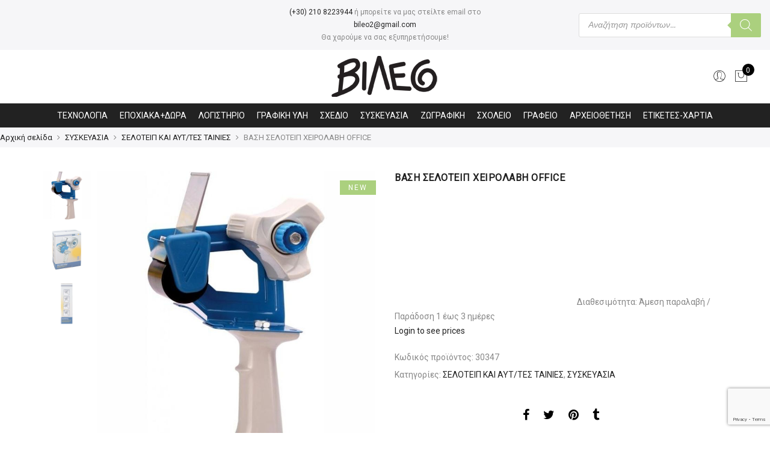

--- FILE ---
content_type: text/html; charset=UTF-8
request_url: https://vileo.gr/product/vasi-seloteip-cheirolavi-office/
body_size: 40732
content:
<!DOCTYPE html><html lang="el"><head><meta http-equiv="Content-Type" content="text/html; charset=UTF-8"/><meta name="viewport" content="width=device-width, initial-scale=1.0"><link rel="profile" href="https://gmpg.org/xfn/11"><link rel="pingback" href="https://vileo.gr/xmlrpc.php"><meta itemprop="name" content="ΒΑΣΗ ΣΕΛΟΤΕΙΠ ΧΕΙΡΟΛΑΒΗ OFFICE"/><meta itemprop="description" content=""/><meta itemprop="image" content="https://vileo.gr/wp-content/uploads/2019/03/30347-0.jpg"/><meta name="twitter:card" content="summary_large_image"/><meta name="twitter:site" content="@VIleo"/><meta name="twitter:title" content="ΒΑΣΗ ΣΕΛΟΤΕΙΠ ΧΕΙΡΟΛΑΒΗ OFFICE"/><meta name="twitter:description" content=""/><meta name="twitter:creator" content="@VIleo"/><meta name="twitter:image:src" content="https://vileo.gr/wp-content/uploads/2019/03/30347-0.jpg"/><meta property="og:title" content="ΒΑΣΗ ΣΕΛΟΤΕΙΠ ΧΕΙΡΟΛΑΒΗ OFFICE" /><meta property="og:url" content="https://vileo.gr/product/vasi-seloteip-cheirolavi-office/" /><meta property="og:image" content="https://vileo.gr/wp-content/uploads/2019/03/30347-0.jpg" /><meta property="og:image:url" content="https://vileo.gr/wp-content/uploads/2019/03/30347-0.jpg" /><meta property="og:description" content="" /><meta property="og:site_name" content="VIleo" /><meta property="og:type" content="product" /><title>ΒΑΣΗ ΣΕΛΟΤΕΙΠ ΧΕΙΡΟΛΑΒΗ OFFICE &#8211; VIleo</title><style id="rocket-critical-css">ul{box-sizing:border-box}:root{--wp--preset--font-size--normal:16px;--wp--preset--font-size--huge:42px}.screen-reader-text{border:0;clip:rect(1px,1px,1px,1px);-webkit-clip-path:inset(50%);clip-path:inset(50%);height:1px;margin:-1px;overflow:hidden;padding:0;position:absolute;width:1px;word-wrap:normal!important}.screen-reader-text{border:0;clip:rect(1px,1px,1px,1px);-webkit-clip-path:inset(50%);clip-path:inset(50%);height:1px;margin:-1px;overflow:hidden;overflow-wrap:normal!important;word-wrap:normal!important;padding:0;position:absolute!important;width:1px}@CHARSET "UTF-8";.error-msg{color:red;margin-left:8px;margin-top:10px;display:inline-block}.success-msg{color:green;margin-left:8px;margin-top:10px;display:inline-block}.loading-img{margin-left:8px;margin-top:8px;vertical-align:middle;width:30px}.ced_hpul_login_link{margin-left:10px}#ced_hpul_guest_registration_form td{font-size:18px}#ced_hpul_guest_registration_form caption{font-size:20px;padding:6px}#ced_hpul_guest_registration_form caption,#ced_hpul_login_form caption{text-align:center}@media only screen and (max-width:767px){#ced_hpul_guest_registration_form td{font-size:13px;padding:5px}#ced_hpul_guest_registration_form caption{font-size:16px}}button.pswp__button{box-shadow:none!important;background-image:url(https://vileo.gr/wp-content/plugins/woocommerce/assets/css/photoswipe/default-skin/default-skin.png)!important}button.pswp__button,button.pswp__button--arrow--left::before,button.pswp__button--arrow--right::before{background-color:transparent!important}button.pswp__button--arrow--left,button.pswp__button--arrow--right{background-image:none!important}.pswp{display:none;position:absolute;width:100%;height:100%;left:0;top:0;overflow:hidden;-ms-touch-action:none;touch-action:none;z-index:1500;-webkit-text-size-adjust:100%;-webkit-backface-visibility:hidden;outline:0}.pswp *{-webkit-box-sizing:border-box;box-sizing:border-box}.pswp__bg{position:absolute;left:0;top:0;width:100%;height:100%;background:#000;opacity:0;-webkit-transform:translateZ(0);transform:translateZ(0);-webkit-backface-visibility:hidden;will-change:opacity}.pswp__scroll-wrap{position:absolute;left:0;top:0;width:100%;height:100%;overflow:hidden}.pswp__container{-ms-touch-action:none;touch-action:none;position:absolute;left:0;right:0;top:0;bottom:0}.pswp__container{-webkit-touch-callout:none}.pswp__bg{will-change:opacity}.pswp__container{-webkit-backface-visibility:hidden}.pswp__item{position:absolute;left:0;right:0;top:0;bottom:0;overflow:hidden}.pswp__button{width:44px;height:44px;position:relative;background:0 0;overflow:visible;-webkit-appearance:none;display:block;border:0;padding:0;margin:0;float:right;opacity:.75;-webkit-box-shadow:none;box-shadow:none}.pswp__button::-moz-focus-inner{padding:0;border:0}.pswp__button,.pswp__button--arrow--left:before,.pswp__button--arrow--right:before{background:url(https://vileo.gr/wp-content/plugins/woocommerce/assets/css/photoswipe/default-skin/default-skin.png) 0 0 no-repeat;background-size:264px 88px;width:44px;height:44px}.pswp__button--close{background-position:0 -44px}.pswp__button--share{background-position:-44px -44px}.pswp__button--fs{display:none}.pswp__button--zoom{display:none;background-position:-88px 0}.pswp__button--arrow--left,.pswp__button--arrow--right{background:0 0;top:50%;margin-top:-50px;width:70px;height:100px;position:absolute}.pswp__button--arrow--left{left:0}.pswp__button--arrow--right{right:0}.pswp__button--arrow--left:before,.pswp__button--arrow--right:before{content:'';top:35px;background-color:rgba(0,0,0,.3);height:30px;width:32px;position:absolute}.pswp__button--arrow--left:before{left:6px;background-position:-138px -44px}.pswp__button--arrow--right:before{right:6px;background-position:-94px -44px}.pswp__share-modal{display:block;background:rgba(0,0,0,.5);width:100%;height:100%;top:0;left:0;padding:10px;position:absolute;z-index:1600;opacity:0;-webkit-backface-visibility:hidden;will-change:opacity}.pswp__share-modal--hidden{display:none}.pswp__share-tooltip{z-index:1620;position:absolute;background:#fff;top:56px;border-radius:2px;display:block;width:auto;right:44px;-webkit-box-shadow:0 2px 5px rgba(0,0,0,.25);box-shadow:0 2px 5px rgba(0,0,0,.25);-webkit-transform:translateY(6px);-ms-transform:translateY(6px);transform:translateY(6px);-webkit-backface-visibility:hidden;will-change:transform}.pswp__counter{position:absolute;left:0;top:0;height:44px;font-size:13px;line-height:44px;color:#fff;opacity:.75;padding:0 10px}.pswp__caption{position:absolute;left:0;bottom:0;width:100%;min-height:44px}.pswp__caption__center{text-align:left;max-width:420px;margin:0 auto;font-size:13px;padding:10px;line-height:20px;color:#ccc}.pswp__preloader{width:44px;height:44px;position:absolute;top:0;left:50%;margin-left:-22px;opacity:0;will-change:opacity;direction:ltr}.pswp__preloader__icn{width:20px;height:20px;margin:12px}@media screen and (max-width:1024px){.pswp__preloader{position:relative;left:auto;top:auto;margin:0;float:right}}.pswp__ui{-webkit-font-smoothing:auto;visibility:visible;opacity:1;z-index:1550}.pswp__top-bar{position:absolute;left:0;top:0;height:44px;width:100%}.pswp__caption,.pswp__top-bar{-webkit-backface-visibility:hidden;will-change:opacity}.pswp__caption,.pswp__top-bar{background-color:rgba(0,0,0,.5)}.pswp__ui--hidden .pswp__button--arrow--left,.pswp__ui--hidden .pswp__button--arrow--right,.pswp__ui--hidden .pswp__caption,.pswp__ui--hidden .pswp__top-bar{opacity:.001}#mega-menu-wrap-primary-menu,#mega-menu-wrap-primary-menu #mega-menu-primary-menu,#mega-menu-wrap-primary-menu #mega-menu-primary-menu ul.mega-sub-menu,#mega-menu-wrap-primary-menu #mega-menu-primary-menu li.mega-menu-item,#mega-menu-wrap-primary-menu #mega-menu-primary-menu li.mega-menu-row,#mega-menu-wrap-primary-menu #mega-menu-primary-menu li.mega-menu-column,#mega-menu-wrap-primary-menu #mega-menu-primary-menu a.mega-menu-link{border-radius:0;box-shadow:none;background:none;border:0;bottom:auto;box-sizing:border-box;clip:auto;color:#666;display:block;float:none;font-family:inherit;font-size:14px;height:auto;left:auto;line-height:1.5;list-style-type:none;margin:0;min-height:auto;max-height:none;min-width:auto;max-width:none;opacity:1;outline:none;overflow:visible;padding:0;position:relative;right:auto;text-align:left;text-decoration:none;text-indent:0;text-transform:none;transform:none;top:auto;vertical-align:baseline;visibility:inherit;width:auto;word-wrap:break-word;white-space:normal}#mega-menu-wrap-primary-menu:before,#mega-menu-wrap-primary-menu #mega-menu-primary-menu:before,#mega-menu-wrap-primary-menu #mega-menu-primary-menu ul.mega-sub-menu:before,#mega-menu-wrap-primary-menu #mega-menu-primary-menu li.mega-menu-item:before,#mega-menu-wrap-primary-menu #mega-menu-primary-menu li.mega-menu-row:before,#mega-menu-wrap-primary-menu #mega-menu-primary-menu li.mega-menu-column:before,#mega-menu-wrap-primary-menu #mega-menu-primary-menu a.mega-menu-link:before,#mega-menu-wrap-primary-menu:after,#mega-menu-wrap-primary-menu #mega-menu-primary-menu:after,#mega-menu-wrap-primary-menu #mega-menu-primary-menu ul.mega-sub-menu:after,#mega-menu-wrap-primary-menu #mega-menu-primary-menu li.mega-menu-item:after,#mega-menu-wrap-primary-menu #mega-menu-primary-menu li.mega-menu-row:after,#mega-menu-wrap-primary-menu #mega-menu-primary-menu li.mega-menu-column:after,#mega-menu-wrap-primary-menu #mega-menu-primary-menu a.mega-menu-link:after{display:none}#mega-menu-wrap-primary-menu{border-radius:0}@media only screen and (min-width:601px){#mega-menu-wrap-primary-menu{background:#222}}#mega-menu-wrap-primary-menu #mega-menu-primary-menu{visibility:visible;text-align:center;padding:0px 0px 0px 0px}#mega-menu-wrap-primary-menu #mega-menu-primary-menu a.mega-menu-link{display:inline}#mega-menu-wrap-primary-menu #mega-menu-primary-menu img{max-width:100%}#mega-menu-wrap-primary-menu #mega-menu-primary-menu li.mega-menu-item>ul.mega-sub-menu{display:block;visibility:hidden;opacity:1}@media only screen and (max-width:600px){#mega-menu-wrap-primary-menu #mega-menu-primary-menu li.mega-menu-item>ul.mega-sub-menu{display:none;visibility:visible;opacity:1}}@media only screen and (min-width:601px){#mega-menu-wrap-primary-menu #mega-menu-primary-menu[data-effect="fade_up"] li.mega-menu-item.mega-menu-megamenu>ul.mega-sub-menu{opacity:0;transform:translate(0,10px)}}#mega-menu-wrap-primary-menu #mega-menu-primary-menu li.mega-menu-item.mega-menu-megamenu ul.mega-sub-menu ul.mega-sub-menu{visibility:inherit;opacity:1;display:block}#mega-menu-wrap-primary-menu #mega-menu-primary-menu li.mega-menu-item.mega-menu-megamenu ul.mega-sub-menu li.mega-4-columns>ul.mega-sub-menu>li.mega-menu-item{float:left;width:25%}#mega-menu-wrap-primary-menu #mega-menu-primary-menu li.mega-menu-item a[class^='dashicons']:before{font-family:dashicons}#mega-menu-wrap-primary-menu #mega-menu-primary-menu li.mega-menu-item a.mega-menu-link:before{display:inline-block;font:inherit;font-family:dashicons;position:static;margin:0 6px 0 0px;vertical-align:top;-webkit-font-smoothing:antialiased;-moz-osx-font-smoothing:grayscale;color:inherit;background:transparent;height:auto;width:auto;top:auto}#mega-menu-wrap-primary-menu #mega-menu-primary-menu>li.mega-menu-megamenu.mega-menu-item{position:static}#mega-menu-wrap-primary-menu #mega-menu-primary-menu>li.mega-menu-item{margin:0 0px 0 0;display:inline-block;height:auto;vertical-align:middle}#mega-menu-wrap-primary-menu #mega-menu-primary-menu>li.mega-menu-item>a.mega-menu-link{line-height:40px;height:40px;padding:0px 10px 0px 10px;vertical-align:baseline;width:auto;display:block;color:#fff;text-transform:none;text-decoration:none;text-align:center;background:#222;border:0;border-radius:0;font-family:inherit;font-size:14px;font-weight:normal;outline:none}@media only screen and (max-width:600px){#mega-menu-wrap-primary-menu #mega-menu-primary-menu>li.mega-menu-item{display:list-item;margin:0;clear:both;border:0}#mega-menu-wrap-primary-menu #mega-menu-primary-menu>li.mega-menu-item>a.mega-menu-link{border-radius:0;border:0;margin:0;line-height:40px;height:40px;padding:0 10px;background:transparent;text-align:left;color:#fff;font-size:14px}}#mega-menu-wrap-primary-menu #mega-menu-primary-menu li.mega-menu-megamenu>ul.mega-sub-menu>li.mega-menu-row{width:100%;float:left}#mega-menu-wrap-primary-menu #mega-menu-primary-menu li.mega-menu-megamenu>ul.mega-sub-menu>li.mega-menu-row .mega-menu-column{float:left;min-height:1px}@media only screen and (min-width:601px){#mega-menu-wrap-primary-menu #mega-menu-primary-menu li.mega-menu-megamenu>ul.mega-sub-menu>li.mega-menu-row>ul.mega-sub-menu>li.mega-menu-columns-3-of-12{width:25%}#mega-menu-wrap-primary-menu #mega-menu-primary-menu li.mega-menu-megamenu>ul.mega-sub-menu>li.mega-menu-row>ul.mega-sub-menu>li.mega-menu-columns-4-of-12{width:33.33333%}#mega-menu-wrap-primary-menu #mega-menu-primary-menu li.mega-menu-megamenu>ul.mega-sub-menu>li.mega-menu-row>ul.mega-sub-menu>li.mega-menu-columns-5-of-12{width:41.66667%}#mega-menu-wrap-primary-menu #mega-menu-primary-menu li.mega-menu-megamenu>ul.mega-sub-menu>li.mega-menu-row>ul.mega-sub-menu>li.mega-menu-columns-12-of-12{width:100%}}@media only screen and (max-width:600px){#mega-menu-wrap-primary-menu #mega-menu-primary-menu li.mega-menu-megamenu>ul.mega-sub-menu>li.mega-menu-row>ul.mega-sub-menu>li.mega-menu-column{width:100%;clear:both}}#mega-menu-wrap-primary-menu #mega-menu-primary-menu li.mega-menu-megamenu>ul.mega-sub-menu>li.mega-menu-row .mega-menu-column>ul.mega-sub-menu>li.mega-menu-item{padding:5px 15px 5px 15px;width:100%}#mega-menu-wrap-primary-menu #mega-menu-primary-menu>li.mega-menu-megamenu>ul.mega-sub-menu{z-index:999;border-radius:0;background:#fff;border-top:0px solid #abd07e;border-left:1px solid #abd07e;border-right:1px solid #abd07e;border-bottom:5px solid #abd07e;padding:0px 0px 0px 0px;position:absolute;width:100%;max-width:none;left:0}@media only screen and (max-width:600px){#mega-menu-wrap-primary-menu #mega-menu-primary-menu>li.mega-menu-megamenu>ul.mega-sub-menu{float:left;position:static;width:100%}}@media only screen and (min-width:601px){#mega-menu-wrap-primary-menu #mega-menu-primary-menu>li.mega-menu-megamenu>ul.mega-sub-menu li.mega-menu-columns-3-of-12{width:25%}#mega-menu-wrap-primary-menu #mega-menu-primary-menu>li.mega-menu-megamenu>ul.mega-sub-menu li.mega-menu-columns-4-of-12{width:33.33333%}#mega-menu-wrap-primary-menu #mega-menu-primary-menu>li.mega-menu-megamenu>ul.mega-sub-menu li.mega-menu-columns-5-of-12{width:41.66667%}#mega-menu-wrap-primary-menu #mega-menu-primary-menu>li.mega-menu-megamenu>ul.mega-sub-menu li.mega-menu-columns-12-of-12{width:100%}}#mega-menu-wrap-primary-menu #mega-menu-primary-menu>li.mega-menu-megamenu>ul.mega-sub-menu li.mega-menu-column>ul.mega-sub-menu ul.mega-sub-menu ul.mega-sub-menu{margin-left:10px}#mega-menu-wrap-primary-menu #mega-menu-primary-menu>li.mega-menu-megamenu>ul.mega-sub-menu li.mega-menu-column>ul.mega-sub-menu>li.mega-menu-item{color:#666;font-family:inherit;font-size:14px;display:block;float:left;clear:none;padding:5px 15px 5px 15px;vertical-align:top}#mega-menu-wrap-primary-menu #mega-menu-primary-menu>li.mega-menu-megamenu>ul.mega-sub-menu li.mega-menu-column>ul.mega-sub-menu>li.mega-menu-item>a.mega-menu-link{color:#555;font-family:inherit;font-size:14px;text-transform:uppercase;text-decoration:none;font-weight:bold;text-align:left;margin:0px 0px 0px 0px;padding:0px 0px 0px 0px;vertical-align:top;display:block;border:0}#mega-menu-wrap-primary-menu #mega-menu-primary-menu>li.mega-menu-megamenu>ul.mega-sub-menu li.mega-menu-column>ul.mega-sub-menu>li.mega-menu-item li.mega-menu-item>a.mega-menu-link{color:#666;font-family:inherit;font-size:14px;text-transform:none;text-decoration:none;font-weight:normal;text-align:left;margin:0px 0px 0px 0px;padding:0px 0px 0px 0px;vertical-align:top;display:block;border:0}@media only screen and (max-width:600px){#mega-menu-wrap-primary-menu #mega-menu-primary-menu>li.mega-menu-megamenu>ul.mega-sub-menu{border:0;padding:10px;border-radius:0}}#mega-menu-wrap-primary-menu #mega-menu-primary-menu li.mega-menu-item-has-children>a.mega-menu-link>span.mega-indicator:after{content:'\f140';font-family:dashicons;font-weight:normal;display:inline-block;margin:0 0 0 6px;vertical-align:top;-webkit-font-smoothing:antialiased;-moz-osx-font-smoothing:grayscale;transform:rotate(0);color:inherit;position:relative;background:transparent;height:auto;width:auto;right:auto;line-height:inherit}#mega-menu-wrap-primary-menu #mega-menu-primary-menu li.mega-menu-item-has-children>a.mega-menu-link>span.mega-indicator{display:inline;height:auto;width:auto;background:transparent;position:relative;left:auto;min-width:auto;line-height:inherit;color:inherit;font-size:inherit;padding:0}#mega-menu-wrap-primary-menu #mega-menu-primary-menu li.mega-menu-item-has-children li.mega-menu-item-has-children>a.mega-menu-link>span.mega-indicator{float:right}@media only screen and (max-width:600px){#mega-menu-wrap-primary-menu #mega-menu-primary-menu li.mega-menu-item-has-children>a.mega-menu-link>span.mega-indicator{float:right}}#mega-menu-wrap-primary-menu #mega-menu-primary-menu li.mega-menu-megamenu:not(.mega-menu-tabbed) li.mega-menu-item-has-children:not(.mega-collapse-children)>a.mega-menu-link>span.mega-indicator,#mega-menu-wrap-primary-menu #mega-menu-primary-menu li.mega-menu-item-has-children.mega-hide-arrow>a.mega-menu-link>span.mega-indicator{display:none}@media only screen and (max-width:600px){#mega-menu-wrap-primary-menu:after{content:"";display:table;clear:both}}#mega-menu-wrap-primary-menu .mega-menu-toggle{display:none;z-index:1;background:#222;border-radius:2px 2px 2px 2px;line-height:40px;height:40px;text-align:left;outline:none;white-space:nowrap}@media only screen and (max-width:600px){#mega-menu-wrap-primary-menu .mega-menu-toggle{display:-webkit-box;display:-ms-flexbox;display:-webkit-flex;display:flex}}#mega-menu-wrap-primary-menu .mega-menu-toggle .mega-toggle-blocks-left,#mega-menu-wrap-primary-menu .mega-menu-toggle .mega-toggle-blocks-center,#mega-menu-wrap-primary-menu .mega-menu-toggle .mega-toggle-blocks-right{display:-webkit-box;display:-ms-flexbox;display:-webkit-flex;display:flex;-ms-flex-preferred-size:33.33%;-webkit-flex-basis:33.33%;flex-basis:33.33%}#mega-menu-wrap-primary-menu .mega-menu-toggle .mega-toggle-blocks-left{-webkit-box-flex:1;-ms-flex:1;-webkit-flex:1;flex:1;-webkit-box-pack:start;-ms-flex-pack:start;-webkit-justify-content:flex-start;justify-content:flex-start}#mega-menu-wrap-primary-menu .mega-menu-toggle .mega-toggle-blocks-center{-webkit-box-pack:center;-ms-flex-pack:center;-webkit-justify-content:center;justify-content:center}#mega-menu-wrap-primary-menu .mega-menu-toggle .mega-toggle-blocks-right{-webkit-box-flex:1;-ms-flex:1;-webkit-flex:1;flex:1;-webkit-box-pack:end;-ms-flex-pack:end;-webkit-justify-content:flex-end;justify-content:flex-end}#mega-menu-wrap-primary-menu .mega-menu-toggle .mega-toggle-blocks-right .mega-toggle-block{margin-right:6px}#mega-menu-wrap-primary-menu .mega-menu-toggle .mega-toggle-blocks-right .mega-toggle-block:only-child{margin-left:6px}#mega-menu-wrap-primary-menu .mega-menu-toggle .mega-toggle-block{display:-webkit-box;display:-ms-flexbox;display:-webkit-flex;display:flex;height:100%;outline:0;-webkit-align-self:center;-ms-flex-item-align:center;align-self:center;-ms-flex-negative:0;-webkit-flex-shrink:0;flex-shrink:0}@media only screen and (max-width:600px){#mega-menu-wrap-primary-menu .mega-menu-toggle+#mega-menu-primary-menu{background:#222;padding:0px 0px 0px 0px;display:none}}#mega-menu-wrap-primary-menu .mega-menu-toggle .mega-toggle-block-1:after{content:'\f333';font-family:'dashicons';font-size:24px;color:#ddd;margin:0 0 0 5px}#mega-menu-wrap-primary-menu .mega-menu-toggle .mega-toggle-block-1 .mega-toggle-label{color:#ddd;font-size:14px}#mega-menu-wrap-primary-menu .mega-menu-toggle .mega-toggle-block-1 .mega-toggle-label .mega-toggle-label-open{display:none}#mega-menu-wrap-primary-menu .mega-menu-toggle .mega-toggle-block-1 .mega-toggle-label .mega-toggle-label-closed{display:inline}#mega-menu-wrap-primary-menu{clear:both}.marsaze{font-weight:300!important}.autocomplete-suggestions{padding-top:10px;padding-bottom:10px;background:#fff;border:1px solid #ccc;border-radius:3px;box-sizing:border-box}input[type="search"]{margin-bottom:10px}input[type="search"]{-webkit-appearance:textfield}#yith-ajaxsearchform .search-navigation{display:inline-block}#yith-quick-view-modal{position:fixed;visibility:hidden;top:0;left:0;right:0;bottom:0;z-index:1400;opacity:0;text-align:center}#yith-quick-view-modal:before{content:'';display:inline-block;vertical-align:middle;height:100%;width:0}#yith-quick-view-modal .yith-quick-view-overlay{position:absolute;top:0;right:0;bottom:0;left:0;background:rgba(0,0,0,0.8)}#yith-quick-view-modal .yith-wcqv-wrapper{display:inline-block;vertical-align:middle;visibility:hidden;-webkit-backface-visibility:hidden;-moz-backface-visibility:hidden;backface-visibility:hidden;text-align:left;height:600px;width:1000px}#yith-quick-view-modal .yith-wcqv-main{-webkit-transform:translateY(20%);-moz-transform:translateY(20%);-ms-transform:translateY(20%);transform:translateY(20%);opacity:0;height:100%;-webkit-box-shadow:0 0 0 10px rgba(255,255,255,0.2);box-shadow:0 0 0 10px rgba(255,255,255,0.2)}#yith-quick-view-modal #yith-quick-view-content{height:100%}#yith-quick-view-modal .yith-wcqv-main:after,#yith-quick-view-modal .yith-wcqv-main:before{content:'';display:table;clear:both}#yith-quick-view-close{border:1px solid;position:absolute;top:5px;right:5px;width:20px;height:20px;text-align:center;line-height:18px;z-index:2;opacity:0.5}.screen-reader-text{clip:rect(1px,1px,1px,1px);height:1px;overflow:hidden;position:absolute!important;width:1px}html,body,div,span,iframe,h1,h2,h3,p,a,img,i,ul,li,form,label,table,caption,tbody,tr,td,header,nav{margin:0;padding:0;border:0;font-size:100%;font:inherit;vertical-align:baseline}header,nav{display:block}body{font:400 .875em/1.75 'Poppins',Arial,Helvetica,sans-serif;color:#878787;overflow-x:hidden}ul{list-style:inside}ul ul{padding-left:1.5em}i{font-style:italic}table,td{border:1px solid #ddd;vertical-align:middle}table{border-collapse:separate;border-spacing:0;border-width:1px 0 0 1px;margin:1.5em 0 1.75em;width:100%}caption,td{font-weight:normal;text-align:left}td{border-width:0 1px 1px 0}td{padding:15px}a{color:#222}a{text-decoration:none;outline:0}img{height:auto;max-width:100%;vertical-align:middle}iframe{max-width:100%}h1,h2,h3{margin:0.65em 0 0.5em;line-height:1.428;font-family:'Poppins',sans-serif;color:#222;letter-spacing:0.5px}h1{margin:0;font-size:2.6179em}h2{font-size:2.0581em}h3{font-size:1.618em}p{margin-bottom:1.3em}input:not([type="radio"]):not([type="checkbox"]),button{height:40px;line-height:36px}input:not([type="submit"]):not([type="checkbox"]),textarea{border:1px solid #ccc;font-size:13px;outline:0;padding:0 15px;color:#878787;font-family:'Poppins',sans-serif;border-radius:0;max-width:100%}textarea{padding:15px}input[type="submit"],button{border:2px solid;padding:0 34px;background:#fff;color:#222;border-radius:40px;font-size:14px;font-weight:600}button,input[type="submit"]{-webkit-appearance:button}::-webkit-input-placeholder{color:#c1c1c1}:-moz-placeholder{color:#c1c1c1}::-moz-placeholder{color:#c1c1c1}:-ms-input-placeholder{color:#c1c1c1}input:-webkit-autofill{-webkit-box-shadow:0 0 0px 1000px #fff inset}#jas-wrapper{overflow-x:hidden}#jas-content{min-height:50vh}*,*:before,*:after{-webkit-box-sizing:border-box;box-sizing:border-box}.screen-reader-text{clip:rect(1px,1px,1px,1px);height:1px;overflow:hidden;position:absolute!important;width:1px}.jas-carousel{visibility:hidden;opacity:0}.jas-carousel.slick-initialized{visibility:visible;opacity:1}.jas-row{display:-webkit-flex;display:-ms-flexbox;display:flex;-webkit-flex:0 1 auto;-ms-flex:0 1 auto;-webkit-box-flex:0;flex:0 1 auto;-webkit-flex-direction:row;-ms-flex-direction:row;-webkit-box-orient:horizontal;-webkit-box-direction:normal;flex-direction:row;-webkit-flex-wrap:wrap;-ms-flex-wrap:wrap;flex-wrap:wrap;margin-right:-1rem;margin-left:-1rem}.flex{display:-webkit-flex;display:-ms-flexbox;display:-webkit-box;display:flex}.jas-container{margin:auto}.jas-container{max-width:100%}.jas-col-xs-3,.jas-col-xs-6,.jas-col-xs-12{box-sizing:border-box;-webkit-flex:0 0 auto;-ms-flex:0 0 auto;-webkit-box-flex:0;flex:0 0 auto;padding-right:1rem;padding-left:1rem}.jas-col-xs-3{-ms-flex-preferred-size:25%;-webkit-flex-basis:25%;flex-basis:25%;max-width:25%}.jas-col-xs-6{-ms-flex-preferred-size:50%;-webkit-flex-basis:50%;flex-basis:50%;max-width:50%}.jas-col-xs-12{-ms-flex-preferred-size:100%;-webkit-flex-basis:100%;flex-basis:100%;max-width:100%}.center-xs{-webkit-justify-content:center;-ms-flex-pack:center;-webkit-box-pack:center;justify-content:center;text-align:center}.end-xs{-webkit-justify-content:flex-end;-ms-flex-pack:end;-webkit-box-pack:end;justify-content:flex-end;text-align:end}.middle-xs{-webkit-align-items:center;-ms-flex-align:center;-webkit-box-align:center;align-items:center}.between-xs{-webkit-justify-content:space-between;-ms-flex-pack:justify;-webkit-box-pack:justify;justify-content:space-between}.visible-xs{display:block}@media only screen and (min-width:48em){.jas-container{width:46rem}.jas-col-sm-3,.jas-col-sm-6{box-sizing:border-box;-webkit-flex:0 0 auto;-ms-flex:0 0 auto;-webkit-box-flex:0;flex:0 0 auto;padding-right:1rem;padding-left:1rem}.jas-col-sm-3{-ms-flex-preferred-size:25%;-webkit-flex-basis:25%;flex-basis:25%;max-width:25%}.jas-col-sm-6{-ms-flex-preferred-size:50%;-webkit-flex-basis:50%;flex-basis:50%;max-width:50%}.start-sm{-webkit-justify-content:flex-start;-ms-flex-pack:start;-webkit-box-pack:start;justify-content:flex-start;text-align:start}.end-sm{-webkit-justify-content:flex-end;-ms-flex-pack:end;-webkit-box-pack:end;justify-content:flex-end;text-align:end}.visible-sm{display:block}}@media only screen and (min-width:62em){.jas-container{width:61rem}.jas-col-md-2,.jas-col-md-4,.jas-col-md-6,.jas-col-md-8,.jas-col-md-12{box-sizing:border-box;-webkit-flex:0 0 auto;-ms-flex:0 0 auto;-webkit-box-flex:0;flex:0 0 auto;padding-right:1rem;padding-left:1rem}.jas-col-md-2{-ms-flex-preferred-size:16.666%;-webkit-flex-basis:16.666%;flex-basis:16.666%;max-width:16.666%}.jas-col-md-4{-ms-flex-preferred-size:33.333%;-webkit-flex-basis:33.333%;flex-basis:33.333%;max-width:33.333%}.jas-col-md-6{-ms-flex-preferred-size:50%;-webkit-flex-basis:50%;flex-basis:50%;max-width:50%}.jas-col-md-8{-ms-flex-preferred-size:66.666%;-webkit-flex-basis:66.666%;flex-basis:66.666%;max-width:66.666%}.jas-col-md-12{-ms-flex-preferred-size:100%;-webkit-flex-basis:100%;flex-basis:100%;max-width:100%}.start-md{-webkit-justify-content:flex-start;-ms-flex-pack:start;-webkit-box-pack:start;justify-content:flex-start;text-align:start}.center-md{-webkit-justify-content:center;-ms-flex-pack:center;-webkit-box-pack:center;justify-content:center;text-align:center}.end-md{-webkit-justify-content:flex-end;-ms-flex-pack:end;-webkit-box-pack:end;justify-content:flex-end;text-align:end}.hide-md{display:none}}@media only screen and (min-width:75em){.jas-container{width:73.125rem}.end-lg{-webkit-justify-content:flex-end;-ms-flex-pack:end;-webkit-box-pack:end;justify-content:flex-end;text-align:end}}.mg__0{margin:0}.mt__10{margin-top:10px}.mt__20{margin-top:20px}.mt__30{margin-top:30px}.mt__40{margin-top:40px}.mr__15{margin-right:15px}.mb__30{margin-bottom:30px}.mb__50{margin-bottom:50px}.mb__60{margin-bottom:60px}.pt__10{padding-top:10px}.pt__20{padding-top:20px}.pr__15{padding-right:15px}.pb__10{padding-bottom:10px}.pb__20{padding-bottom:20px}.pl__15{padding-left:15px}.w__100{width:100%}.br__50{border-radius:50%}.fs__12{font-size:12px}.db{display:block}.dn{display:none}.tc{text-align:center}.pa{position:absolute}.pr{position:relative}.pf{position:fixed}.cb{color:#000}.cw{color:#fff}.cg{color:#878787}.bgb{background:#000}.bgbl{background:#f6f6f8}.bgp{background:#56cfe1}.tu{text-transform:uppercase}.ls__2{letter-spacing:2px}.lh__1{line-height:1}.fa{font-family:FontAwesome!important}.jas-social i{font-size:16px}.jas-social i:before{vertical-align:middle}.jas-social a{display:inline-block;margin:0 10px}.retina-logo{display:none}.sticky-logo{opacity:0;visibility:hidden;transform:scale(0);width:0;height:0}.header__bot .jas-navigation{border-top:1px solid #ececec}.jas-action i{font-size:24px}.jas-action>*{padding:0 6px}.header__search{height:100%;width:100%;top:0;left:0;background:rgba(0,0,0,.95);z-index:9999}.header__search>div{max-width:550px;top:calc(50% - 125px);left:50%;width:100%;-webkit-transform:translateX(-50%);transform:translateX(-50%)}.header__search input[type="text"]{border:0;background:none;border-bottom:1px solid rgba(255,255,255,.08);padding:0;text-align:center;font-size:20px;color:#fff;letter-spacing:2px}#sf-close{right:20px;top:40px;color:#fff;width:60px;height:60px;line-height:60px;font-size:60px}#jas-header #sf-close i{font-size:60px}.ui-autocomplete{width:235px;padding:15px;background:#f7f7f7;z-index:99999;height:300px;overflow:auto;list-style:none}.jas-my-account ul{width:170px;left:calc(50% - 85px);list-style:none;background:rgba(255,255,255,.95);top:120%;opacity:0;visibility:hidden;z-index:15;box-shadow:0 0 3px 0 rgba(0,0,0,0.1)}.jas-my-account ul li a{padding:10px}.jas-navigation{position:relative}.mega-menu-wrap li>a{position:relative}#jas-backtop{right:35px;bottom:55px;padding:5px;z-index:100;display:none}#jas-backtop span{width:45px;height:45px;text-align:center;line-height:45px;font-size:35px;border-radius:3px;background:#fff;color:#878787;box-shadow:0 0 3px 0 rgba(0,0,0,0.2)}#jas-backtop span i{z-index:1;color:#878787}input[type="search"]{-webkit-appearance:textfield;border:none;height:40px;line-height:36px;border-radius:40px;padding:0;margin-left:15px}.single-product .woocommerce-notices-wrapper{position:relative;z-index:999}.jas-icon-cart .count{width:20px;height:20px;font-size:12px;line-height:22px;left:14px;top:0}.jas-push-menu{position:fixed;background:#fff;width:320px;bottom:0;text-align:left;top:0;z-index:1000;overflow-y:auto}.jas-mini-cart{right:-320px}.jas-canvas-menu{left:-320px}.jas-push-menu h3{font-size:16px;line-height:50px}.woocommerce .jas-push-menu h3{margin-bottom:0}.jas-push-menu h3 i{left:8px;top:0;line-height:50px;font-size:40px}.jas-push-menu h3 i.close-menu{left:auto;right:8px}.jas-mini-cart .widget_shopping_cart_content{padding:20px}.woocommerce-breadcrumb{padding:0;font-size:13px}.woocommerce-breadcrumb i{margin:0 8px}.badge .right{right:15px}.badge span{top:15px;height:24px;line-height:24px;background:#fe9931;color:#fff;z-index:8;width:60px;display:block}.badge .new{background:#56cfe1}.single-product-thumbnail .slick-slide img{display:inline-block}.jas-wc-single .social-share{text-align:center;margin-top:20px}.jas-wc-single .jas-social i{font-size:20px}.jas-wc-single .entry-summary>*:not(:last-child){margin-bottom:20px}.product_title{font-size:16px;margin-bottom:10px!important;font-weight:600}.product_meta>span{display:block;margin-bottom:5px}.woocommerce-tabs .entry-content>h2:first-child{display:none}.product_meta{display:inline-block;width:100%}.jas-breadcrumb{padding:10px 15px;background:#f6f6f8}button::-moz-focus-inner{padding:0;border:0}body.woocommerce{max-width:inherit;margin:0}@media only screen and (-webkit-min-device-pixel-ratio:2),only screen and (min--moz-device-pixel-ratio:2),only screen and (-o-min-device-pixel-ratio:2/1),only screen and (min-device-pixel-ratio:2),only screen and (min-resolution:192dpi),only screen and (min-resolution:2dppx){.regular-logo{display:none}.retina-logo{display:inline-block}}@media only screen and (max-width:1024px) and (min-width:992px){.header__top .jas-col-md-4.jas-col-sm-3{display:block}}@media only screen and (max-width:1024px){.hidden-sm{display:none}.visible-sm{display:block}.visible-sm.flex{display:flex}.header-4 .header__bot{height:0}}@media only screen and (max-width:768px){.price-review{flex-direction:column;-webkit-align-items:flex-start;-ms-flex-align:flex-start;-webkit-box-align:flex-start;align-items:flex-start}}@media only screen and (max-width:736px){.hidden-xs{display:none}.visible-xs{display:block}.visible-xs.flex{display:flex!important}.jas-container{padding:0 15px}.jas-wc-single .jas-container{padding:0}.product .summary{margin-top:30px}#jas-backtop{right:15px}.single-product-thumbnail .slick-slide img{width:100%}input[type="text"],input[type="email"],input[type="password"],textarea{font-size:16px!important}}@media only screen and (max-width:414px){.jas-wc-single .woocommerce-breadcrumb{line-height:1.4}.badge span{font-size:10px;width:40px}}@media only screen and (max-width:767px){.jas-action .jas-icon-cart{padding-right:0}}@font-face{font-family:'Pe-icon-7-stroke';src:url(https://vileo.gr/wp-content/themes/claue/assets/vendors/font-stroke/fonts/Pe-icon-7-stroke.eot?d7yf1v);src:url(https://vileo.gr/wp-content/themes/claue/assets/vendors/font-stroke/fonts/Pe-icon-7-stroke.eot?#iefixd7yf1v) format('embedded-opentype'),url(https://vileo.gr/wp-content/themes/claue/assets/vendors/font-stroke/fonts/Pe-icon-7-stroke.woff?d7yf1v) format('woff'),url(https://vileo.gr/wp-content/themes/claue/assets/vendors/font-stroke/fonts/Pe-icon-7-stroke.ttf?d7yf1v) format('truetype'),url(https://vileo.gr/wp-content/themes/claue/assets/vendors/font-stroke/fonts/Pe-icon-7-stroke.svg?d7yf1v#Pe-icon-7-stroke) format('svg');font-weight:normal;font-style:normal}[class^="pe-7s-"],[class*=" pe-7s-"]{font-family:'Pe-icon-7-stroke';speak:none;font-style:normal;font-weight:normal;font-variant:normal;text-transform:none;display:inline-block;-webkit-font-smoothing:antialiased;-moz-osx-font-smoothing:grayscale}.pe-7s-close:before{content:"\e680"}.pe-7s-angle-up:before{content:"\e682"}.pe-7s-user:before{content:"\e605"}.pe-7s-shopbag:before{content:"\e615"}.slick-slider{position:relative;display:block;box-sizing:border-box;-webkit-touch-callout:none;-ms-touch-action:pan-y;touch-action:pan-y}.slick-list{position:relative;display:block;overflow:hidden;margin:0;padding:0}.slick-slider .slick-track,.slick-slider .slick-list{-webkit-transform:translate3d(0,0,0);-moz-transform:translate3d(0,0,0);-ms-transform:translate3d(0,0,0);-o-transform:translate3d(0,0,0);transform:translate3d(0,0,0)}.slick-track{position:relative;top:0;left:0;display:block}.slick-track:before,.slick-track:after{display:table;content:''}.slick-track:after{clear:both}.slick-slide{display:none;float:left;height:100%;min-height:1px;outline:0}.slick-slide img{display:block}.slick-initialized .slick-slide{display:block}</style><link rel="preload" href="https://vileo.gr/wp-content/cache/min/1/765372afcabf75e29ec1ad7a72fe6582.css" as="style" onload="this.onload=null;this.rel='stylesheet'" data-minify="1" /><meta name='robots' content='max-image-preview:large' /><link rel='dns-prefetch' href='//www.google.com' /><link rel='dns-prefetch' href='//fonts.googleapis.com' /><link href='https://fonts.gstatic.com' crossorigin rel='preconnect' /><link rel="alternate" type="application/rss+xml" title="Ροή RSS &raquo; VIleo" href="https://vileo.gr/feed/" /><style type="text/css">img.wp-smiley,img.emoji{display:inline!important;border:none!important;box-shadow:none!important;height:1em!important;width:1em!important;margin:0 0.07em!important;vertical-align:-0.1em!important;background:none!important;padding:0!important}</style><style id='yith-wcan-shortcodes-inline-css' type='text/css'>:root{--yith-wcan-filters_colors_titles:#434343;--yith-wcan-filters_colors_background:#FFF;--yith-wcan-filters_colors_accent:#A7144C;--yith-wcan-filters_colors_accent_r:167;--yith-wcan-filters_colors_accent_g:20;--yith-wcan-filters_colors_accent_b:76;--yith-wcan-color_swatches_border_radius:100%;--yith-wcan-color_swatches_size:30px;--yith-wcan-labels_style_background:#FFF;--yith-wcan-labels_style_background_hover:#A7144C;--yith-wcan-labels_style_background_active:#A7144C;--yith-wcan-labels_style_text:#434343;--yith-wcan-labels_style_text_hover:#FFF;--yith-wcan-labels_style_text_active:#FFF;--yith-wcan-anchors_style_text:#434343;--yith-wcan-anchors_style_text_hover:#A7144C;--yith-wcan-anchors_style_text_active:#A7144C}</style><style id='global-styles-inline-css' type='text/css'>body{--wp--preset--color--black:#000;--wp--preset--color--cyan-bluish-gray:#abb8c3;--wp--preset--color--white:#fff;--wp--preset--color--pale-pink:#f78da7;--wp--preset--color--vivid-red:#cf2e2e;--wp--preset--color--luminous-vivid-orange:#ff6900;--wp--preset--color--luminous-vivid-amber:#fcb900;--wp--preset--color--light-green-cyan:#7bdcb5;--wp--preset--color--vivid-green-cyan:#00d084;--wp--preset--color--pale-cyan-blue:#8ed1fc;--wp--preset--color--vivid-cyan-blue:#0693e3;--wp--preset--color--vivid-purple:#9b51e0;--wp--preset--gradient--vivid-cyan-blue-to-vivid-purple:linear-gradient(135deg,rgba(6,147,227,1) 0%,rgb(155,81,224) 100%);--wp--preset--gradient--light-green-cyan-to-vivid-green-cyan:linear-gradient(135deg,rgb(122,220,180) 0%,rgb(0,208,130) 100%);--wp--preset--gradient--luminous-vivid-amber-to-luminous-vivid-orange:linear-gradient(135deg,rgba(252,185,0,1) 0%,rgba(255,105,0,1) 100%);--wp--preset--gradient--luminous-vivid-orange-to-vivid-red:linear-gradient(135deg,rgba(255,105,0,1) 0%,rgb(207,46,46) 100%);--wp--preset--gradient--very-light-gray-to-cyan-bluish-gray:linear-gradient(135deg,rgb(238,238,238) 0%,rgb(169,184,195) 100%);--wp--preset--gradient--cool-to-warm-spectrum:linear-gradient(135deg,rgb(74,234,220) 0%,rgb(151,120,209) 20%,rgb(207,42,186) 40%,rgb(238,44,130) 60%,rgb(251,105,98) 80%,rgb(254,248,76) 100%);--wp--preset--gradient--blush-light-purple:linear-gradient(135deg,rgb(255,206,236) 0%,rgb(152,150,240) 100%);--wp--preset--gradient--blush-bordeaux:linear-gradient(135deg,rgb(254,205,165) 0%,rgb(254,45,45) 50%,rgb(107,0,62) 100%);--wp--preset--gradient--luminous-dusk:linear-gradient(135deg,rgb(255,203,112) 0%,rgb(199,81,192) 50%,rgb(65,88,208) 100%);--wp--preset--gradient--pale-ocean:linear-gradient(135deg,rgb(255,245,203) 0%,rgb(182,227,212) 50%,rgb(51,167,181) 100%);--wp--preset--gradient--electric-grass:linear-gradient(135deg,rgb(202,248,128) 0%,rgb(113,206,126) 100%);--wp--preset--gradient--midnight:linear-gradient(135deg,rgb(2,3,129) 0%,rgb(40,116,252) 100%);--wp--preset--duotone--dark-grayscale:url('#wp-duotone-dark-grayscale');--wp--preset--duotone--grayscale:url('#wp-duotone-grayscale');--wp--preset--duotone--purple-yellow:url('#wp-duotone-purple-yellow');--wp--preset--duotone--blue-red:url('#wp-duotone-blue-red');--wp--preset--duotone--midnight:url('#wp-duotone-midnight');--wp--preset--duotone--magenta-yellow:url('#wp-duotone-magenta-yellow');--wp--preset--duotone--purple-green:url('#wp-duotone-purple-green');--wp--preset--duotone--blue-orange:url('#wp-duotone-blue-orange');--wp--preset--font-size--small:13px;--wp--preset--font-size--medium:20px;--wp--preset--font-size--large:36px;--wp--preset--font-size--x-large:42px}.has-black-color{color:var(--wp--preset--color--black)!important}.has-cyan-bluish-gray-color{color:var(--wp--preset--color--cyan-bluish-gray)!important}.has-white-color{color:var(--wp--preset--color--white)!important}.has-pale-pink-color{color:var(--wp--preset--color--pale-pink)!important}.has-vivid-red-color{color:var(--wp--preset--color--vivid-red)!important}.has-luminous-vivid-orange-color{color:var(--wp--preset--color--luminous-vivid-orange)!important}.has-luminous-vivid-amber-color{color:var(--wp--preset--color--luminous-vivid-amber)!important}.has-light-green-cyan-color{color:var(--wp--preset--color--light-green-cyan)!important}.has-vivid-green-cyan-color{color:var(--wp--preset--color--vivid-green-cyan)!important}.has-pale-cyan-blue-color{color:var(--wp--preset--color--pale-cyan-blue)!important}.has-vivid-cyan-blue-color{color:var(--wp--preset--color--vivid-cyan-blue)!important}.has-vivid-purple-color{color:var(--wp--preset--color--vivid-purple)!important}.has-black-background-color{background-color:var(--wp--preset--color--black)!important}.has-cyan-bluish-gray-background-color{background-color:var(--wp--preset--color--cyan-bluish-gray)!important}.has-white-background-color{background-color:var(--wp--preset--color--white)!important}.has-pale-pink-background-color{background-color:var(--wp--preset--color--pale-pink)!important}.has-vivid-red-background-color{background-color:var(--wp--preset--color--vivid-red)!important}.has-luminous-vivid-orange-background-color{background-color:var(--wp--preset--color--luminous-vivid-orange)!important}.has-luminous-vivid-amber-background-color{background-color:var(--wp--preset--color--luminous-vivid-amber)!important}.has-light-green-cyan-background-color{background-color:var(--wp--preset--color--light-green-cyan)!important}.has-vivid-green-cyan-background-color{background-color:var(--wp--preset--color--vivid-green-cyan)!important}.has-pale-cyan-blue-background-color{background-color:var(--wp--preset--color--pale-cyan-blue)!important}.has-vivid-cyan-blue-background-color{background-color:var(--wp--preset--color--vivid-cyan-blue)!important}.has-vivid-purple-background-color{background-color:var(--wp--preset--color--vivid-purple)!important}.has-black-border-color{border-color:var(--wp--preset--color--black)!important}.has-cyan-bluish-gray-border-color{border-color:var(--wp--preset--color--cyan-bluish-gray)!important}.has-white-border-color{border-color:var(--wp--preset--color--white)!important}.has-pale-pink-border-color{border-color:var(--wp--preset--color--pale-pink)!important}.has-vivid-red-border-color{border-color:var(--wp--preset--color--vivid-red)!important}.has-luminous-vivid-orange-border-color{border-color:var(--wp--preset--color--luminous-vivid-orange)!important}.has-luminous-vivid-amber-border-color{border-color:var(--wp--preset--color--luminous-vivid-amber)!important}.has-light-green-cyan-border-color{border-color:var(--wp--preset--color--light-green-cyan)!important}.has-vivid-green-cyan-border-color{border-color:var(--wp--preset--color--vivid-green-cyan)!important}.has-pale-cyan-blue-border-color{border-color:var(--wp--preset--color--pale-cyan-blue)!important}.has-vivid-cyan-blue-border-color{border-color:var(--wp--preset--color--vivid-cyan-blue)!important}.has-vivid-purple-border-color{border-color:var(--wp--preset--color--vivid-purple)!important}.has-vivid-cyan-blue-to-vivid-purple-gradient-background{background:var(--wp--preset--gradient--vivid-cyan-blue-to-vivid-purple)!important}.has-light-green-cyan-to-vivid-green-cyan-gradient-background{background:var(--wp--preset--gradient--light-green-cyan-to-vivid-green-cyan)!important}.has-luminous-vivid-amber-to-luminous-vivid-orange-gradient-background{background:var(--wp--preset--gradient--luminous-vivid-amber-to-luminous-vivid-orange)!important}.has-luminous-vivid-orange-to-vivid-red-gradient-background{background:var(--wp--preset--gradient--luminous-vivid-orange-to-vivid-red)!important}.has-very-light-gray-to-cyan-bluish-gray-gradient-background{background:var(--wp--preset--gradient--very-light-gray-to-cyan-bluish-gray)!important}.has-cool-to-warm-spectrum-gradient-background{background:var(--wp--preset--gradient--cool-to-warm-spectrum)!important}.has-blush-light-purple-gradient-background{background:var(--wp--preset--gradient--blush-light-purple)!important}.has-blush-bordeaux-gradient-background{background:var(--wp--preset--gradient--blush-bordeaux)!important}.has-luminous-dusk-gradient-background{background:var(--wp--preset--gradient--luminous-dusk)!important}.has-pale-ocean-gradient-background{background:var(--wp--preset--gradient--pale-ocean)!important}.has-electric-grass-gradient-background{background:var(--wp--preset--gradient--electric-grass)!important}.has-midnight-gradient-background{background:var(--wp--preset--gradient--midnight)!important}.has-small-font-size{font-size:var(--wp--preset--font-size--small)!important}.has-medium-font-size{font-size:var(--wp--preset--font-size--medium)!important}.has-large-font-size{font-size:var(--wp--preset--font-size--large)!important}.has-x-large-font-size{font-size:var(--wp--preset--font-size--x-large)!important}</style><style id='extendify-gutenberg-patterns-and-templates-utilities-inline-css' type='text/css'>.ext-absolute{position:absolute!important}.ext-relative{position:relative!important}.ext-top-base{top:var(--wp--style--block-gap,1.75rem)!important}.ext-top-lg{top:var(--extendify--spacing--large,3rem)!important}.ext--top-base{top:calc(var(--wp--style--block-gap, 1.75rem)*-1)!important}.ext--top-lg{top:calc(var(--extendify--spacing--large, 3rem)*-1)!important}.ext-right-base{right:var(--wp--style--block-gap,1.75rem)!important}.ext-right-lg{right:var(--extendify--spacing--large,3rem)!important}.ext--right-base{right:calc(var(--wp--style--block-gap, 1.75rem)*-1)!important}.ext--right-lg{right:calc(var(--extendify--spacing--large, 3rem)*-1)!important}.ext-bottom-base{bottom:var(--wp--style--block-gap,1.75rem)!important}.ext-bottom-lg{bottom:var(--extendify--spacing--large,3rem)!important}.ext--bottom-base{bottom:calc(var(--wp--style--block-gap, 1.75rem)*-1)!important}.ext--bottom-lg{bottom:calc(var(--extendify--spacing--large, 3rem)*-1)!important}.ext-left-base{left:var(--wp--style--block-gap,1.75rem)!important}.ext-left-lg{left:var(--extendify--spacing--large,3rem)!important}.ext--left-base{left:calc(var(--wp--style--block-gap, 1.75rem)*-1)!important}.ext--left-lg{left:calc(var(--extendify--spacing--large, 3rem)*-1)!important}.ext-order-1{order:1!important}.ext-order-2{order:2!important}.ext-col-auto{grid-column:auto!important}.ext-col-span-1{grid-column:span 1/span 1!important}.ext-col-span-2{grid-column:span 2/span 2!important}.ext-col-span-3{grid-column:span 3/span 3!important}.ext-col-span-4{grid-column:span 4/span 4!important}.ext-col-span-5{grid-column:span 5/span 5!important}.ext-col-span-6{grid-column:span 6/span 6!important}.ext-col-span-7{grid-column:span 7/span 7!important}.ext-col-span-8{grid-column:span 8/span 8!important}.ext-col-span-9{grid-column:span 9/span 9!important}.ext-col-span-10{grid-column:span 10/span 10!important}.ext-col-span-11{grid-column:span 11/span 11!important}.ext-col-span-12{grid-column:span 12/span 12!important}.ext-col-span-full{grid-column:1/-1!important}.ext-col-start-1{grid-column-start:1!important}.ext-col-start-2{grid-column-start:2!important}.ext-col-start-3{grid-column-start:3!important}.ext-col-start-4{grid-column-start:4!important}.ext-col-start-5{grid-column-start:5!important}.ext-col-start-6{grid-column-start:6!important}.ext-col-start-7{grid-column-start:7!important}.ext-col-start-8{grid-column-start:8!important}.ext-col-start-9{grid-column-start:9!important}.ext-col-start-10{grid-column-start:10!important}.ext-col-start-11{grid-column-start:11!important}.ext-col-start-12{grid-column-start:12!important}.ext-col-start-13{grid-column-start:13!important}.ext-col-start-auto{grid-column-start:auto!important}.ext-col-end-1{grid-column-end:1!important}.ext-col-end-2{grid-column-end:2!important}.ext-col-end-3{grid-column-end:3!important}.ext-col-end-4{grid-column-end:4!important}.ext-col-end-5{grid-column-end:5!important}.ext-col-end-6{grid-column-end:6!important}.ext-col-end-7{grid-column-end:7!important}.ext-col-end-8{grid-column-end:8!important}.ext-col-end-9{grid-column-end:9!important}.ext-col-end-10{grid-column-end:10!important}.ext-col-end-11{grid-column-end:11!important}.ext-col-end-12{grid-column-end:12!important}.ext-col-end-13{grid-column-end:13!important}.ext-col-end-auto{grid-column-end:auto!important}.ext-row-auto{grid-row:auto!important}.ext-row-span-1{grid-row:span 1/span 1!important}.ext-row-span-2{grid-row:span 2/span 2!important}.ext-row-span-3{grid-row:span 3/span 3!important}.ext-row-span-4{grid-row:span 4/span 4!important}.ext-row-span-5{grid-row:span 5/span 5!important}.ext-row-span-6{grid-row:span 6/span 6!important}.ext-row-span-full{grid-row:1/-1!important}.ext-row-start-1{grid-row-start:1!important}.ext-row-start-2{grid-row-start:2!important}.ext-row-start-3{grid-row-start:3!important}.ext-row-start-4{grid-row-start:4!important}.ext-row-start-5{grid-row-start:5!important}.ext-row-start-6{grid-row-start:6!important}.ext-row-start-7{grid-row-start:7!important}.ext-row-start-auto{grid-row-start:auto!important}.ext-row-end-1{grid-row-end:1!important}.ext-row-end-2{grid-row-end:2!important}.ext-row-end-3{grid-row-end:3!important}.ext-row-end-4{grid-row-end:4!important}.ext-row-end-5{grid-row-end:5!important}.ext-row-end-6{grid-row-end:6!important}.ext-row-end-7{grid-row-end:7!important}.ext-row-end-auto{grid-row-end:auto!important}.ext-m-0:not([style*=margin]){margin:0!important}.ext-m-auto:not([style*=margin]){margin:auto!important}.ext-m-base:not([style*=margin]){margin:var(--wp--style--block-gap,1.75rem)!important}.ext-m-lg:not([style*=margin]){margin:var(--extendify--spacing--large,3rem)!important}.ext--m-base:not([style*=margin]){margin:calc(var(--wp--style--block-gap, 1.75rem)*-1)!important}.ext--m-lg:not([style*=margin]){margin:calc(var(--extendify--spacing--large, 3rem)*-1)!important}.ext-mx-0:not([style*=margin]){margin-left:0!important;margin-right:0!important}.ext-mx-auto:not([style*=margin]){margin-left:auto!important;margin-right:auto!important}.ext-mx-base:not([style*=margin]){margin-left:var(--wp--style--block-gap,1.75rem)!important;margin-right:var(--wp--style--block-gap,1.75rem)!important}.ext-mx-lg:not([style*=margin]){margin-left:var(--extendify--spacing--large,3rem)!important;margin-right:var(--extendify--spacing--large,3rem)!important}.ext--mx-base:not([style*=margin]){margin-left:calc(var(--wp--style--block-gap, 1.75rem)*-1)!important;margin-right:calc(var(--wp--style--block-gap, 1.75rem)*-1)!important}.ext--mx-lg:not([style*=margin]){margin-left:calc(var(--extendify--spacing--large, 3rem)*-1)!important;margin-right:calc(var(--extendify--spacing--large, 3rem)*-1)!important}.ext-my-0:not([style*=margin]){margin-bottom:0!important;margin-top:0!important}.ext-my-auto:not([style*=margin]){margin-bottom:auto!important;margin-top:auto!important}.ext-my-base:not([style*=margin]){margin-bottom:var(--wp--style--block-gap,1.75rem)!important;margin-top:var(--wp--style--block-gap,1.75rem)!important}.ext-my-lg:not([style*=margin]){margin-bottom:var(--extendify--spacing--large,3rem)!important;margin-top:var(--extendify--spacing--large,3rem)!important}.ext--my-base:not([style*=margin]){margin-bottom:calc(var(--wp--style--block-gap, 1.75rem)*-1)!important;margin-top:calc(var(--wp--style--block-gap, 1.75rem)*-1)!important}.ext--my-lg:not([style*=margin]){margin-bottom:calc(var(--extendify--spacing--large, 3rem)*-1)!important;margin-top:calc(var(--extendify--spacing--large, 3rem)*-1)!important}.ext-mt-0:not([style*=margin]){margin-top:0!important}.ext-mt-auto:not([style*=margin]){margin-top:auto!important}.ext-mt-base:not([style*=margin]){margin-top:var(--wp--style--block-gap,1.75rem)!important}.ext-mt-lg:not([style*=margin]){margin-top:var(--extendify--spacing--large,3rem)!important}.ext--mt-base:not([style*=margin]){margin-top:calc(var(--wp--style--block-gap, 1.75rem)*-1)!important}.ext--mt-lg:not([style*=margin]){margin-top:calc(var(--extendify--spacing--large, 3rem)*-1)!important}.ext-mr-0:not([style*=margin]){margin-right:0!important}.ext-mr-auto:not([style*=margin]){margin-right:auto!important}.ext-mr-base:not([style*=margin]){margin-right:var(--wp--style--block-gap,1.75rem)!important}.ext-mr-lg:not([style*=margin]){margin-right:var(--extendify--spacing--large,3rem)!important}.ext--mr-base:not([style*=margin]){margin-right:calc(var(--wp--style--block-gap, 1.75rem)*-1)!important}.ext--mr-lg:not([style*=margin]){margin-right:calc(var(--extendify--spacing--large, 3rem)*-1)!important}.ext-mb-0:not([style*=margin]){margin-bottom:0!important}.ext-mb-auto:not([style*=margin]){margin-bottom:auto!important}.ext-mb-base:not([style*=margin]){margin-bottom:var(--wp--style--block-gap,1.75rem)!important}.ext-mb-lg:not([style*=margin]){margin-bottom:var(--extendify--spacing--large,3rem)!important}.ext--mb-base:not([style*=margin]){margin-bottom:calc(var(--wp--style--block-gap, 1.75rem)*-1)!important}.ext--mb-lg:not([style*=margin]){margin-bottom:calc(var(--extendify--spacing--large, 3rem)*-1)!important}.ext-ml-0:not([style*=margin]){margin-left:0!important}.ext-ml-auto:not([style*=margin]){margin-left:auto!important}.ext-ml-base:not([style*=margin]){margin-left:var(--wp--style--block-gap,1.75rem)!important}.ext-ml-lg:not([style*=margin]){margin-left:var(--extendify--spacing--large,3rem)!important}.ext--ml-base:not([style*=margin]){margin-left:calc(var(--wp--style--block-gap, 1.75rem)*-1)!important}.ext--ml-lg:not([style*=margin]){margin-left:calc(var(--extendify--spacing--large, 3rem)*-1)!important}.ext-block{display:block!important}.ext-inline-block{display:inline-block!important}.ext-inline{display:inline!important}.ext-flex{display:flex!important}.ext-inline-flex{display:inline-flex!important}.ext-grid{display:grid!important}.ext-inline-grid{display:inline-grid!important}.ext-hidden{display:none!important}.ext-w-auto{width:auto!important}.ext-w-full{width:100%!important}.ext-max-w-full{max-width:100%!important}.ext-flex-1{flex:1 1 0%!important}.ext-flex-auto{flex:1 1 auto!important}.ext-flex-initial{flex:0 1 auto!important}.ext-flex-none{flex:none!important}.ext-flex-shrink-0{flex-shrink:0!important}.ext-flex-shrink{flex-shrink:1!important}.ext-flex-grow-0{flex-grow:0!important}.ext-flex-grow{flex-grow:1!important}.ext-list-none{list-style-type:none!important}.ext-grid-cols-1{grid-template-columns:repeat(1,minmax(0,1fr))!important}.ext-grid-cols-2{grid-template-columns:repeat(2,minmax(0,1fr))!important}.ext-grid-cols-3{grid-template-columns:repeat(3,minmax(0,1fr))!important}.ext-grid-cols-4{grid-template-columns:repeat(4,minmax(0,1fr))!important}.ext-grid-cols-5{grid-template-columns:repeat(5,minmax(0,1fr))!important}.ext-grid-cols-6{grid-template-columns:repeat(6,minmax(0,1fr))!important}.ext-grid-cols-7{grid-template-columns:repeat(7,minmax(0,1fr))!important}.ext-grid-cols-8{grid-template-columns:repeat(8,minmax(0,1fr))!important}.ext-grid-cols-9{grid-template-columns:repeat(9,minmax(0,1fr))!important}.ext-grid-cols-10{grid-template-columns:repeat(10,minmax(0,1fr))!important}.ext-grid-cols-11{grid-template-columns:repeat(11,minmax(0,1fr))!important}.ext-grid-cols-12{grid-template-columns:repeat(12,minmax(0,1fr))!important}.ext-grid-cols-none{grid-template-columns:none!important}.ext-grid-rows-1{grid-template-rows:repeat(1,minmax(0,1fr))!important}.ext-grid-rows-2{grid-template-rows:repeat(2,minmax(0,1fr))!important}.ext-grid-rows-3{grid-template-rows:repeat(3,minmax(0,1fr))!important}.ext-grid-rows-4{grid-template-rows:repeat(4,minmax(0,1fr))!important}.ext-grid-rows-5{grid-template-rows:repeat(5,minmax(0,1fr))!important}.ext-grid-rows-6{grid-template-rows:repeat(6,minmax(0,1fr))!important}.ext-grid-rows-none{grid-template-rows:none!important}.ext-flex-row{flex-direction:row!important}.ext-flex-row-reverse{flex-direction:row-reverse!important}.ext-flex-col{flex-direction:column!important}.ext-flex-col-reverse{flex-direction:column-reverse!important}.ext-flex-wrap{flex-wrap:wrap!important}.ext-flex-wrap-reverse{flex-wrap:wrap-reverse!important}.ext-flex-nowrap{flex-wrap:nowrap!important}.ext-items-start{align-items:flex-start!important}.ext-items-end{align-items:flex-end!important}.ext-items-center{align-items:center!important}.ext-items-baseline{align-items:baseline!important}.ext-items-stretch{align-items:stretch!important}.ext-justify-start{justify-content:flex-start!important}.ext-justify-end{justify-content:flex-end!important}.ext-justify-center{justify-content:center!important}.ext-justify-between{justify-content:space-between!important}.ext-justify-around{justify-content:space-around!important}.ext-justify-evenly{justify-content:space-evenly!important}.ext-justify-items-start{justify-items:start!important}.ext-justify-items-end{justify-items:end!important}.ext-justify-items-center{justify-items:center!important}.ext-justify-items-stretch{justify-items:stretch!important}.ext-gap-0{gap:0!important}.ext-gap-base{gap:var(--wp--style--block-gap,1.75rem)!important}.ext-gap-lg{gap:var(--extendify--spacing--large,3rem)!important}.ext-gap-x-0{-moz-column-gap:0!important;column-gap:0!important}.ext-gap-x-base{-moz-column-gap:var(--wp--style--block-gap,1.75rem)!important;column-gap:var(--wp--style--block-gap,1.75rem)!important}.ext-gap-x-lg{-moz-column-gap:var(--extendify--spacing--large,3rem)!important;column-gap:var(--extendify--spacing--large,3rem)!important}.ext-gap-y-0{row-gap:0!important}.ext-gap-y-base{row-gap:var(--wp--style--block-gap,1.75rem)!important}.ext-gap-y-lg{row-gap:var(--extendify--spacing--large,3rem)!important}.ext-justify-self-auto{justify-self:auto!important}.ext-justify-self-start{justify-self:start!important}.ext-justify-self-end{justify-self:end!important}.ext-justify-self-center{justify-self:center!important}.ext-justify-self-stretch{justify-self:stretch!important}.ext-rounded-none{border-radius:0!important}.ext-rounded-full{border-radius:9999px!important}.ext-rounded-t-none{border-top-left-radius:0!important;border-top-right-radius:0!important}.ext-rounded-t-full{border-top-left-radius:9999px!important;border-top-right-radius:9999px!important}.ext-rounded-r-none{border-bottom-right-radius:0!important;border-top-right-radius:0!important}.ext-rounded-r-full{border-bottom-right-radius:9999px!important;border-top-right-radius:9999px!important}.ext-rounded-b-none{border-bottom-left-radius:0!important;border-bottom-right-radius:0!important}.ext-rounded-b-full{border-bottom-left-radius:9999px!important;border-bottom-right-radius:9999px!important}.ext-rounded-l-none{border-bottom-left-radius:0!important;border-top-left-radius:0!important}.ext-rounded-l-full{border-bottom-left-radius:9999px!important;border-top-left-radius:9999px!important}.ext-rounded-tl-none{border-top-left-radius:0!important}.ext-rounded-tl-full{border-top-left-radius:9999px!important}.ext-rounded-tr-none{border-top-right-radius:0!important}.ext-rounded-tr-full{border-top-right-radius:9999px!important}.ext-rounded-br-none{border-bottom-right-radius:0!important}.ext-rounded-br-full{border-bottom-right-radius:9999px!important}.ext-rounded-bl-none{border-bottom-left-radius:0!important}.ext-rounded-bl-full{border-bottom-left-radius:9999px!important}.ext-border-0{border-width:0!important}.ext-border-t-0{border-top-width:0!important}.ext-border-r-0{border-right-width:0!important}.ext-border-b-0{border-bottom-width:0!important}.ext-border-l-0{border-left-width:0!important}.ext-p-0:not([style*=padding]){padding:0!important}.ext-p-base:not([style*=padding]){padding:var(--wp--style--block-gap,1.75rem)!important}.ext-p-lg:not([style*=padding]){padding:var(--extendify--spacing--large,3rem)!important}.ext-px-0:not([style*=padding]){padding-left:0!important;padding-right:0!important}.ext-px-base:not([style*=padding]){padding-left:var(--wp--style--block-gap,1.75rem)!important;padding-right:var(--wp--style--block-gap,1.75rem)!important}.ext-px-lg:not([style*=padding]){padding-left:var(--extendify--spacing--large,3rem)!important;padding-right:var(--extendify--spacing--large,3rem)!important}.ext-py-0:not([style*=padding]){padding-bottom:0!important;padding-top:0!important}.ext-py-base:not([style*=padding]){padding-bottom:var(--wp--style--block-gap,1.75rem)!important;padding-top:var(--wp--style--block-gap,1.75rem)!important}.ext-py-lg:not([style*=padding]){padding-bottom:var(--extendify--spacing--large,3rem)!important;padding-top:var(--extendify--spacing--large,3rem)!important}.ext-pt-0:not([style*=padding]){padding-top:0!important}.ext-pt-base:not([style*=padding]){padding-top:var(--wp--style--block-gap,1.75rem)!important}.ext-pt-lg:not([style*=padding]){padding-top:var(--extendify--spacing--large,3rem)!important}.ext-pr-0:not([style*=padding]){padding-right:0!important}.ext-pr-base:not([style*=padding]){padding-right:var(--wp--style--block-gap,1.75rem)!important}.ext-pr-lg:not([style*=padding]){padding-right:var(--extendify--spacing--large,3rem)!important}.ext-pb-0:not([style*=padding]){padding-bottom:0!important}.ext-pb-base:not([style*=padding]){padding-bottom:var(--wp--style--block-gap,1.75rem)!important}.ext-pb-lg:not([style*=padding]){padding-bottom:var(--extendify--spacing--large,3rem)!important}.ext-pl-0:not([style*=padding]){padding-left:0!important}.ext-pl-base:not([style*=padding]){padding-left:var(--wp--style--block-gap,1.75rem)!important}.ext-pl-lg:not([style*=padding]){padding-left:var(--extendify--spacing--large,3rem)!important}.ext-text-left{text-align:left!important}.ext-text-center{text-align:center!important}.ext-text-right{text-align:right!important}.ext-leading-none{line-height:1!important}.ext-leading-tight{line-height:1.25!important}.ext-leading-snug{line-height:1.375!important}.ext-leading-normal{line-height:1.5!important}.ext-leading-relaxed{line-height:1.625!important}.ext-leading-loose{line-height:2!important}.clip-path--rhombus img{-webkit-clip-path:polygon(15% 6%,80% 29%,84% 93%,23% 69%);clip-path:polygon(15% 6%,80% 29%,84% 93%,23% 69%)}.clip-path--diamond img{-webkit-clip-path:polygon(5% 29%,60% 2%,91% 64%,36% 89%);clip-path:polygon(5% 29%,60% 2%,91% 64%,36% 89%)}.clip-path--rhombus-alt img{-webkit-clip-path:polygon(14% 9%,85% 24%,91% 89%,19% 76%);clip-path:polygon(14% 9%,85% 24%,91% 89%,19% 76%)}.wp-block-columns[class*=fullwidth-cols]{margin-bottom:unset}.wp-block-column.editor\:pointer-events-none{margin-bottom:0!important;margin-top:0!important}.is-root-container.block-editor-block-list__layout>[data-align=full]:not(:first-of-type)>.wp-block-column.editor\:pointer-events-none,.is-root-container.block-editor-block-list__layout>[data-align=wide]>.wp-block-column.editor\:pointer-events-none{margin-top:calc(var(--wp--style--block-gap, 28px)*-1)!important}.ext .wp-block-columns .wp-block-column[style*=padding]{padding-left:0!important;padding-right:0!important}.ext .wp-block-columns+.wp-block-columns:not([class*=mt-]):not([class*=my-]):not([style*=margin]){margin-top:0!important}[class*=fullwidth-cols] .wp-block-column:first-child,[class*=fullwidth-cols] .wp-block-group:first-child{margin-top:0}[class*=fullwidth-cols] .wp-block-column:last-child,[class*=fullwidth-cols] .wp-block-group:last-child{margin-bottom:0}[class*=fullwidth-cols] .wp-block-column:first-child>*,[class*=fullwidth-cols] .wp-block-column>:first-child{margin-top:0}.ext .is-not-stacked-on-mobile .wp-block-column,[class*=fullwidth-cols] .wp-block-column>:last-child{margin-bottom:0}.wp-block-columns[class*=fullwidth-cols]:not(.is-not-stacked-on-mobile)>.wp-block-column:not(:last-child){margin-bottom:var(--wp--style--block-gap,1.75rem)}@media (min-width:782px){.wp-block-columns[class*=fullwidth-cols]:not(.is-not-stacked-on-mobile)>.wp-block-column:not(:last-child){margin-bottom:0}}.wp-block-columns[class*=fullwidth-cols].is-not-stacked-on-mobile>.wp-block-column{margin-bottom:0!important}@media (min-width:600px) and (max-width:781px){.wp-block-columns[class*=fullwidth-cols]:not(.is-not-stacked-on-mobile)>.wp-block-column:nth-child(2n){margin-left:var(--wp--style--block-gap,2em)}}@media (max-width:781px){.tablet\:fullwidth-cols.wp-block-columns:not(.is-not-stacked-on-mobile){flex-wrap:wrap}.tablet\:fullwidth-cols.wp-block-columns:not(.is-not-stacked-on-mobile)>.wp-block-column,.tablet\:fullwidth-cols.wp-block-columns:not(.is-not-stacked-on-mobile)>.wp-block-column:not([style*=margin]){margin-left:0!important}.tablet\:fullwidth-cols.wp-block-columns:not(.is-not-stacked-on-mobile)>.wp-block-column{flex-basis:100%!important}}@media (max-width:1079px){.desktop\:fullwidth-cols.wp-block-columns:not(.is-not-stacked-on-mobile){flex-wrap:wrap}.desktop\:fullwidth-cols.wp-block-columns:not(.is-not-stacked-on-mobile)>.wp-block-column,.desktop\:fullwidth-cols.wp-block-columns:not(.is-not-stacked-on-mobile)>.wp-block-column:not([style*=margin]){margin-left:0!important}.desktop\:fullwidth-cols.wp-block-columns:not(.is-not-stacked-on-mobile)>.wp-block-column{flex-basis:100%!important}.desktop\:fullwidth-cols.wp-block-columns:not(.is-not-stacked-on-mobile)>.wp-block-column:not(:last-child){margin-bottom:var(--wp--style--block-gap,1.75rem)!important}}.direction-rtl{direction:rtl}.direction-ltr{direction:ltr}.is-style-inline-list{padding-left:0!important}.is-style-inline-list li{list-style-type:none!important}@media (min-width:782px){.is-style-inline-list li{display:inline!important;margin-right:var(--wp--style--block-gap,1.75rem)!important}}@media (min-width:782px){.is-style-inline-list li:first-child{margin-left:0!important}}@media (min-width:782px){.is-style-inline-list li:last-child{margin-right:0!important}}.bring-to-front{position:relative;z-index:10}.text-stroke{-webkit-text-stroke-color:var(--wp--preset--color--background)}.text-stroke,.text-stroke--primary{-webkit-text-stroke-width:var(--wp--custom--typography--text-stroke-width,2px)}.text-stroke--primary{-webkit-text-stroke-color:var(--wp--preset--color--primary)}.text-stroke--secondary{-webkit-text-stroke-width:var(--wp--custom--typography--text-stroke-width,2px);-webkit-text-stroke-color:var(--wp--preset--color--secondary)}.editor\:no-caption .block-editor-rich-text__editable{display:none!important}.editor\:no-inserter .wp-block-column:not(.is-selected)>.block-list-appender,.editor\:no-inserter .wp-block-cover__inner-container>.block-list-appender,.editor\:no-inserter .wp-block-group__inner-container>.block-list-appender,.editor\:no-inserter>.block-list-appender{display:none}.editor\:no-resize .components-resizable-box__handle,.editor\:no-resize .components-resizable-box__handle:after,.editor\:no-resize .components-resizable-box__side-handle:before{display:none;pointer-events:none}.editor\:no-resize .components-resizable-box__container{display:block}.editor\:pointer-events-none{pointer-events:none}.is-style-angled{justify-content:flex-end}.ext .is-style-angled>[class*=_inner-container],.is-style-angled{align-items:center}.is-style-angled .wp-block-cover__image-background,.is-style-angled .wp-block-cover__video-background{-webkit-clip-path:polygon(0 0,30% 0,50% 100%,0 100%);clip-path:polygon(0 0,30% 0,50% 100%,0 100%);z-index:1}@media (min-width:782px){.is-style-angled .wp-block-cover__image-background,.is-style-angled .wp-block-cover__video-background{-webkit-clip-path:polygon(0 0,55% 0,65% 100%,0 100%);clip-path:polygon(0 0,55% 0,65% 100%,0 100%)}}.has-foreground-color{color:var(--wp--preset--color--foreground,#000)!important}.has-foreground-background-color{background-color:var(--wp--preset--color--foreground,#000)!important}.has-background-color{color:var(--wp--preset--color--background,#fff)!important}.has-background-background-color{background-color:var(--wp--preset--color--background,#fff)!important}.has-primary-color{color:var(--wp--preset--color--primary,#4b5563)!important}.has-primary-background-color{background-color:var(--wp--preset--color--primary,#4b5563)!important}.has-secondary-color{color:var(--wp--preset--color--secondary,#9ca3af)!important}.has-secondary-background-color{background-color:var(--wp--preset--color--secondary,#9ca3af)!important}.ext.has-text-color h1,.ext.has-text-color h2,.ext.has-text-color h3,.ext.has-text-color h4,.ext.has-text-color h5,.ext.has-text-color h6,.ext.has-text-color p{color:currentColor}.has-white-color{color:var(--wp--preset--color--white,#fff)!important}.has-black-color{color:var(--wp--preset--color--black,#000)!important}.has-ext-foreground-background-color{background-color:var(--wp--preset--color--foreground,var(--wp--preset--color--black,#000))!important}.has-ext-primary-background-color{background-color:var(--wp--preset--color--primary,var(--wp--preset--color--cyan-bluish-gray,#000))!important}.wp-block-button__link.has-black-background-color{border-color:var(--wp--preset--color--black,#000)}.wp-block-button__link.has-white-background-color{border-color:var(--wp--preset--color--white,#fff)}.has-ext-small-font-size{font-size:var(--wp--preset--font-size--ext-small)!important}.has-ext-medium-font-size{font-size:var(--wp--preset--font-size--ext-medium)!important}.has-ext-large-font-size{font-size:var(--wp--preset--font-size--ext-large)!important;line-height:1.2}.has-ext-x-large-font-size{font-size:var(--wp--preset--font-size--ext-x-large)!important;line-height:1}.has-ext-xx-large-font-size{font-size:var(--wp--preset--font-size--ext-xx-large)!important;line-height:1}.has-ext-x-large-font-size:not([style*=line-height]),.has-ext-xx-large-font-size:not([style*=line-height]){line-height:1.1}.ext .wp-block-group>*{margin-bottom:0;margin-top:0}.ext .wp-block-group>*+*{margin-bottom:0}.ext .wp-block-group>*+*,.ext h2{margin-top:var(--wp--style--block-gap,1.75rem)}.ext h2{margin-bottom:var(--wp--style--block-gap,1.75rem)}.has-ext-x-large-font-size+h3,.has-ext-x-large-font-size+p{margin-top:.5rem}.ext .wp-block-buttons>.wp-block-button.wp-block-button__width-25{min-width:12rem;width:calc(25% - var(--wp--style--block-gap, .5em)*.75)}.ext .ext-grid>[class*=_inner-container]{display:grid}.ext>[class*=_inner-container]>.ext-grid:not([class*=columns]),.ext>[class*=_inner-container]>.wp-block>.ext-grid:not([class*=columns]){display:initial!important}.ext .ext-grid-cols-1>[class*=_inner-container]{grid-template-columns:repeat(1,minmax(0,1fr))!important}.ext .ext-grid-cols-2>[class*=_inner-container]{grid-template-columns:repeat(2,minmax(0,1fr))!important}.ext .ext-grid-cols-3>[class*=_inner-container]{grid-template-columns:repeat(3,minmax(0,1fr))!important}.ext .ext-grid-cols-4>[class*=_inner-container]{grid-template-columns:repeat(4,minmax(0,1fr))!important}.ext .ext-grid-cols-5>[class*=_inner-container]{grid-template-columns:repeat(5,minmax(0,1fr))!important}.ext .ext-grid-cols-6>[class*=_inner-container]{grid-template-columns:repeat(6,minmax(0,1fr))!important}.ext .ext-grid-cols-7>[class*=_inner-container]{grid-template-columns:repeat(7,minmax(0,1fr))!important}.ext .ext-grid-cols-8>[class*=_inner-container]{grid-template-columns:repeat(8,minmax(0,1fr))!important}.ext .ext-grid-cols-9>[class*=_inner-container]{grid-template-columns:repeat(9,minmax(0,1fr))!important}.ext .ext-grid-cols-10>[class*=_inner-container]{grid-template-columns:repeat(10,minmax(0,1fr))!important}.ext .ext-grid-cols-11>[class*=_inner-container]{grid-template-columns:repeat(11,minmax(0,1fr))!important}.ext .ext-grid-cols-12>[class*=_inner-container]{grid-template-columns:repeat(12,minmax(0,1fr))!important}.ext .ext-grid-cols-13>[class*=_inner-container]{grid-template-columns:repeat(13,minmax(0,1fr))!important}.ext .ext-grid-cols-none>[class*=_inner-container]{grid-template-columns:none!important}.ext .ext-grid-rows-1>[class*=_inner-container]{grid-template-rows:repeat(1,minmax(0,1fr))!important}.ext .ext-grid-rows-2>[class*=_inner-container]{grid-template-rows:repeat(2,minmax(0,1fr))!important}.ext .ext-grid-rows-3>[class*=_inner-container]{grid-template-rows:repeat(3,minmax(0,1fr))!important}.ext .ext-grid-rows-4>[class*=_inner-container]{grid-template-rows:repeat(4,minmax(0,1fr))!important}.ext .ext-grid-rows-5>[class*=_inner-container]{grid-template-rows:repeat(5,minmax(0,1fr))!important}.ext .ext-grid-rows-6>[class*=_inner-container]{grid-template-rows:repeat(6,minmax(0,1fr))!important}.ext .ext-grid-rows-none>[class*=_inner-container]{grid-template-rows:none!important}.ext .ext-items-start>[class*=_inner-container]{align-items:flex-start!important}.ext .ext-items-end>[class*=_inner-container]{align-items:flex-end!important}.ext .ext-items-center>[class*=_inner-container]{align-items:center!important}.ext .ext-items-baseline>[class*=_inner-container]{align-items:baseline!important}.ext .ext-items-stretch>[class*=_inner-container]{align-items:stretch!important}.ext.wp-block-group>:last-child{margin-bottom:0}.ext .wp-block-group__inner-container{padding:0!important}.ext.has-background{padding-left:var(--wp--style--block-gap,1.75rem);padding-right:var(--wp--style--block-gap,1.75rem)}.ext [class*=inner-container]>.alignwide [class*=inner-container],.ext [class*=inner-container]>[data-align=wide] [class*=inner-container]{max-width:var(--responsive--alignwide-width,120rem)}.ext [class*=inner-container]>.alignwide [class*=inner-container]>*,.ext [class*=inner-container]>[data-align=wide] [class*=inner-container]>*{max-width:100%!important}.ext .wp-block-image{position:relative;text-align:center}.ext .wp-block-image img{display:inline-block;vertical-align:middle}body{--extendify--spacing--large:var(--wp--custom--spacing--large,clamp(2em,8vw,8em));--wp--preset--font-size--ext-small:1rem;--wp--preset--font-size--ext-medium:1.125rem;--wp--preset--font-size--ext-large:clamp(1.65rem,3.5vw,2.15rem);--wp--preset--font-size--ext-x-large:clamp(3rem,6vw,4.75rem);--wp--preset--font-size--ext-xx-large:clamp(3.25rem,7.5vw,5.75rem);--wp--preset--color--black:#000;--wp--preset--color--white:#fff}.ext *{box-sizing:border-box}.block-editor-block-preview__content-iframe .ext [data-type="core/spacer"] .components-resizable-box__container{background:transparent!important}.block-editor-block-preview__content-iframe .ext [data-type="core/spacer"] .block-library-spacer__resize-container:before{display:none!important}.ext .wp-block-group__inner-container figure.wp-block-gallery.alignfull{margin-bottom:unset;margin-top:unset}.ext .alignwide{margin-left:auto!important;margin-right:auto!important}.is-root-container.block-editor-block-list__layout>[data-align=full]:not(:first-of-type)>.ext-my-0,.is-root-container.block-editor-block-list__layout>[data-align=wide]>.ext-my-0:not([style*=margin]){margin-top:calc(var(--wp--style--block-gap, 28px)*-1)!important}.block-editor-block-preview__content-iframe .preview\:min-h-50{min-height:50vw!important}.block-editor-block-preview__content-iframe .preview\:min-h-60{min-height:60vw!important}.block-editor-block-preview__content-iframe .preview\:min-h-70{min-height:70vw!important}.block-editor-block-preview__content-iframe .preview\:min-h-80{min-height:80vw!important}.block-editor-block-preview__content-iframe .preview\:min-h-100{min-height:100vw!important}.ext-mr-0.alignfull:not([style*=margin]):not([style*=margin]){margin-right:0!important}.ext-ml-0:not([style*=margin]):not([style*=margin]){margin-left:0!important}.is-root-container .wp-block[data-align=full]>.ext-mx-0:not([style*=margin]):not([style*=margin]){margin-left:calc(var(--wp--custom--spacing--outer, 0)*1)!important;margin-right:calc(var(--wp--custom--spacing--outer, 0)*1)!important;overflow:hidden;width:unset}@media (min-width:782px){.tablet\:ext-absolute{position:absolute!important}.tablet\:ext-relative{position:relative!important}.tablet\:ext-top-base{top:var(--wp--style--block-gap,1.75rem)!important}.tablet\:ext-top-lg{top:var(--extendify--spacing--large,3rem)!important}.tablet\:ext--top-base{top:calc(var(--wp--style--block-gap, 1.75rem)*-1)!important}.tablet\:ext--top-lg{top:calc(var(--extendify--spacing--large, 3rem)*-1)!important}.tablet\:ext-right-base{right:var(--wp--style--block-gap,1.75rem)!important}.tablet\:ext-right-lg{right:var(--extendify--spacing--large,3rem)!important}.tablet\:ext--right-base{right:calc(var(--wp--style--block-gap, 1.75rem)*-1)!important}.tablet\:ext--right-lg{right:calc(var(--extendify--spacing--large, 3rem)*-1)!important}.tablet\:ext-bottom-base{bottom:var(--wp--style--block-gap,1.75rem)!important}.tablet\:ext-bottom-lg{bottom:var(--extendify--spacing--large,3rem)!important}.tablet\:ext--bottom-base{bottom:calc(var(--wp--style--block-gap, 1.75rem)*-1)!important}.tablet\:ext--bottom-lg{bottom:calc(var(--extendify--spacing--large, 3rem)*-1)!important}.tablet\:ext-left-base{left:var(--wp--style--block-gap,1.75rem)!important}.tablet\:ext-left-lg{left:var(--extendify--spacing--large,3rem)!important}.tablet\:ext--left-base{left:calc(var(--wp--style--block-gap, 1.75rem)*-1)!important}.tablet\:ext--left-lg{left:calc(var(--extendify--spacing--large, 3rem)*-1)!important}.tablet\:ext-order-1{order:1!important}.tablet\:ext-order-2{order:2!important}.tablet\:ext-m-0:not([style*=margin]){margin:0!important}.tablet\:ext-m-auto:not([style*=margin]){margin:auto!important}.tablet\:ext-m-base:not([style*=margin]){margin:var(--wp--style--block-gap,1.75rem)!important}.tablet\:ext-m-lg:not([style*=margin]){margin:var(--extendify--spacing--large,3rem)!important}.tablet\:ext--m-base:not([style*=margin]){margin:calc(var(--wp--style--block-gap, 1.75rem)*-1)!important}.tablet\:ext--m-lg:not([style*=margin]){margin:calc(var(--extendify--spacing--large, 3rem)*-1)!important}.tablet\:ext-mx-0:not([style*=margin]){margin-left:0!important;margin-right:0!important}.tablet\:ext-mx-auto:not([style*=margin]){margin-left:auto!important;margin-right:auto!important}.tablet\:ext-mx-base:not([style*=margin]){margin-left:var(--wp--style--block-gap,1.75rem)!important;margin-right:var(--wp--style--block-gap,1.75rem)!important}.tablet\:ext-mx-lg:not([style*=margin]){margin-left:var(--extendify--spacing--large,3rem)!important;margin-right:var(--extendify--spacing--large,3rem)!important}.tablet\:ext--mx-base:not([style*=margin]){margin-left:calc(var(--wp--style--block-gap, 1.75rem)*-1)!important;margin-right:calc(var(--wp--style--block-gap, 1.75rem)*-1)!important}.tablet\:ext--mx-lg:not([style*=margin]){margin-left:calc(var(--extendify--spacing--large, 3rem)*-1)!important;margin-right:calc(var(--extendify--spacing--large, 3rem)*-1)!important}.tablet\:ext-my-0:not([style*=margin]){margin-bottom:0!important;margin-top:0!important}.tablet\:ext-my-auto:not([style*=margin]){margin-bottom:auto!important;margin-top:auto!important}.tablet\:ext-my-base:not([style*=margin]){margin-bottom:var(--wp--style--block-gap,1.75rem)!important;margin-top:var(--wp--style--block-gap,1.75rem)!important}.tablet\:ext-my-lg:not([style*=margin]){margin-bottom:var(--extendify--spacing--large,3rem)!important;margin-top:var(--extendify--spacing--large,3rem)!important}.tablet\:ext--my-base:not([style*=margin]){margin-bottom:calc(var(--wp--style--block-gap, 1.75rem)*-1)!important;margin-top:calc(var(--wp--style--block-gap, 1.75rem)*-1)!important}.tablet\:ext--my-lg:not([style*=margin]){margin-bottom:calc(var(--extendify--spacing--large, 3rem)*-1)!important;margin-top:calc(var(--extendify--spacing--large, 3rem)*-1)!important}.tablet\:ext-mt-0:not([style*=margin]){margin-top:0!important}.tablet\:ext-mt-auto:not([style*=margin]){margin-top:auto!important}.tablet\:ext-mt-base:not([style*=margin]){margin-top:var(--wp--style--block-gap,1.75rem)!important}.tablet\:ext-mt-lg:not([style*=margin]){margin-top:var(--extendify--spacing--large,3rem)!important}.tablet\:ext--mt-base:not([style*=margin]){margin-top:calc(var(--wp--style--block-gap, 1.75rem)*-1)!important}.tablet\:ext--mt-lg:not([style*=margin]){margin-top:calc(var(--extendify--spacing--large, 3rem)*-1)!important}.tablet\:ext-mr-0:not([style*=margin]){margin-right:0!important}.tablet\:ext-mr-auto:not([style*=margin]){margin-right:auto!important}.tablet\:ext-mr-base:not([style*=margin]){margin-right:var(--wp--style--block-gap,1.75rem)!important}.tablet\:ext-mr-lg:not([style*=margin]){margin-right:var(--extendify--spacing--large,3rem)!important}.tablet\:ext--mr-base:not([style*=margin]){margin-right:calc(var(--wp--style--block-gap, 1.75rem)*-1)!important}.tablet\:ext--mr-lg:not([style*=margin]){margin-right:calc(var(--extendify--spacing--large, 3rem)*-1)!important}.tablet\:ext-mb-0:not([style*=margin]){margin-bottom:0!important}.tablet\:ext-mb-auto:not([style*=margin]){margin-bottom:auto!important}.tablet\:ext-mb-base:not([style*=margin]){margin-bottom:var(--wp--style--block-gap,1.75rem)!important}.tablet\:ext-mb-lg:not([style*=margin]){margin-bottom:var(--extendify--spacing--large,3rem)!important}.tablet\:ext--mb-base:not([style*=margin]){margin-bottom:calc(var(--wp--style--block-gap, 1.75rem)*-1)!important}.tablet\:ext--mb-lg:not([style*=margin]){margin-bottom:calc(var(--extendify--spacing--large, 3rem)*-1)!important}.tablet\:ext-ml-0:not([style*=margin]){margin-left:0!important}.tablet\:ext-ml-auto:not([style*=margin]){margin-left:auto!important}.tablet\:ext-ml-base:not([style*=margin]){margin-left:var(--wp--style--block-gap,1.75rem)!important}.tablet\:ext-ml-lg:not([style*=margin]){margin-left:var(--extendify--spacing--large,3rem)!important}.tablet\:ext--ml-base:not([style*=margin]){margin-left:calc(var(--wp--style--block-gap, 1.75rem)*-1)!important}.tablet\:ext--ml-lg:not([style*=margin]){margin-left:calc(var(--extendify--spacing--large, 3rem)*-1)!important}.tablet\:ext-block{display:block!important}.tablet\:ext-inline-block{display:inline-block!important}.tablet\:ext-inline{display:inline!important}.tablet\:ext-flex{display:flex!important}.tablet\:ext-inline-flex{display:inline-flex!important}.tablet\:ext-grid{display:grid!important}.tablet\:ext-inline-grid{display:inline-grid!important}.tablet\:ext-hidden{display:none!important}.tablet\:ext-w-auto{width:auto!important}.tablet\:ext-w-full{width:100%!important}.tablet\:ext-max-w-full{max-width:100%!important}.tablet\:ext-flex-1{flex:1 1 0%!important}.tablet\:ext-flex-auto{flex:1 1 auto!important}.tablet\:ext-flex-initial{flex:0 1 auto!important}.tablet\:ext-flex-none{flex:none!important}.tablet\:ext-flex-shrink-0{flex-shrink:0!important}.tablet\:ext-flex-shrink{flex-shrink:1!important}.tablet\:ext-flex-grow-0{flex-grow:0!important}.tablet\:ext-flex-grow{flex-grow:1!important}.tablet\:ext-list-none{list-style-type:none!important}.tablet\:ext-grid-cols-1{grid-template-columns:repeat(1,minmax(0,1fr))!important}.tablet\:ext-grid-cols-2{grid-template-columns:repeat(2,minmax(0,1fr))!important}.tablet\:ext-grid-cols-3{grid-template-columns:repeat(3,minmax(0,1fr))!important}.tablet\:ext-grid-cols-4{grid-template-columns:repeat(4,minmax(0,1fr))!important}.tablet\:ext-grid-cols-5{grid-template-columns:repeat(5,minmax(0,1fr))!important}.tablet\:ext-grid-cols-6{grid-template-columns:repeat(6,minmax(0,1fr))!important}.tablet\:ext-grid-cols-7{grid-template-columns:repeat(7,minmax(0,1fr))!important}.tablet\:ext-grid-cols-8{grid-template-columns:repeat(8,minmax(0,1fr))!important}.tablet\:ext-grid-cols-9{grid-template-columns:repeat(9,minmax(0,1fr))!important}.tablet\:ext-grid-cols-10{grid-template-columns:repeat(10,minmax(0,1fr))!important}.tablet\:ext-grid-cols-11{grid-template-columns:repeat(11,minmax(0,1fr))!important}.tablet\:ext-grid-cols-12{grid-template-columns:repeat(12,minmax(0,1fr))!important}.tablet\:ext-grid-cols-none{grid-template-columns:none!important}.tablet\:ext-flex-row{flex-direction:row!important}.tablet\:ext-flex-row-reverse{flex-direction:row-reverse!important}.tablet\:ext-flex-col{flex-direction:column!important}.tablet\:ext-flex-col-reverse{flex-direction:column-reverse!important}.tablet\:ext-flex-wrap{flex-wrap:wrap!important}.tablet\:ext-flex-wrap-reverse{flex-wrap:wrap-reverse!important}.tablet\:ext-flex-nowrap{flex-wrap:nowrap!important}.tablet\:ext-items-start{align-items:flex-start!important}.tablet\:ext-items-end{align-items:flex-end!important}.tablet\:ext-items-center{align-items:center!important}.tablet\:ext-items-baseline{align-items:baseline!important}.tablet\:ext-items-stretch{align-items:stretch!important}.tablet\:ext-justify-start{justify-content:flex-start!important}.tablet\:ext-justify-end{justify-content:flex-end!important}.tablet\:ext-justify-center{justify-content:center!important}.tablet\:ext-justify-between{justify-content:space-between!important}.tablet\:ext-justify-around{justify-content:space-around!important}.tablet\:ext-justify-evenly{justify-content:space-evenly!important}.tablet\:ext-justify-items-start{justify-items:start!important}.tablet\:ext-justify-items-end{justify-items:end!important}.tablet\:ext-justify-items-center{justify-items:center!important}.tablet\:ext-justify-items-stretch{justify-items:stretch!important}.tablet\:ext-justify-self-auto{justify-self:auto!important}.tablet\:ext-justify-self-start{justify-self:start!important}.tablet\:ext-justify-self-end{justify-self:end!important}.tablet\:ext-justify-self-center{justify-self:center!important}.tablet\:ext-justify-self-stretch{justify-self:stretch!important}.tablet\:ext-p-0:not([style*=padding]){padding:0!important}.tablet\:ext-p-base:not([style*=padding]){padding:var(--wp--style--block-gap,1.75rem)!important}.tablet\:ext-p-lg:not([style*=padding]){padding:var(--extendify--spacing--large,3rem)!important}.tablet\:ext-px-0:not([style*=padding]){padding-left:0!important;padding-right:0!important}.tablet\:ext-px-base:not([style*=padding]){padding-left:var(--wp--style--block-gap,1.75rem)!important;padding-right:var(--wp--style--block-gap,1.75rem)!important}.tablet\:ext-px-lg:not([style*=padding]){padding-left:var(--extendify--spacing--large,3rem)!important;padding-right:var(--extendify--spacing--large,3rem)!important}.tablet\:ext-py-0:not([style*=padding]){padding-bottom:0!important;padding-top:0!important}.tablet\:ext-py-base:not([style*=padding]){padding-bottom:var(--wp--style--block-gap,1.75rem)!important;padding-top:var(--wp--style--block-gap,1.75rem)!important}.tablet\:ext-py-lg:not([style*=padding]){padding-bottom:var(--extendify--spacing--large,3rem)!important;padding-top:var(--extendify--spacing--large,3rem)!important}.tablet\:ext-pt-0:not([style*=padding]){padding-top:0!important}.tablet\:ext-pt-base:not([style*=padding]){padding-top:var(--wp--style--block-gap,1.75rem)!important}.tablet\:ext-pt-lg:not([style*=padding]){padding-top:var(--extendify--spacing--large,3rem)!important}.tablet\:ext-pr-0:not([style*=padding]){padding-right:0!important}.tablet\:ext-pr-base:not([style*=padding]){padding-right:var(--wp--style--block-gap,1.75rem)!important}.tablet\:ext-pr-lg:not([style*=padding]){padding-right:var(--extendify--spacing--large,3rem)!important}.tablet\:ext-pb-0:not([style*=padding]){padding-bottom:0!important}.tablet\:ext-pb-base:not([style*=padding]){padding-bottom:var(--wp--style--block-gap,1.75rem)!important}.tablet\:ext-pb-lg:not([style*=padding]){padding-bottom:var(--extendify--spacing--large,3rem)!important}.tablet\:ext-pl-0:not([style*=padding]){padding-left:0!important}.tablet\:ext-pl-base:not([style*=padding]){padding-left:var(--wp--style--block-gap,1.75rem)!important}.tablet\:ext-pl-lg:not([style*=padding]){padding-left:var(--extendify--spacing--large,3rem)!important}.tablet\:ext-text-left{text-align:left!important}.tablet\:ext-text-center{text-align:center!important}.tablet\:ext-text-right{text-align:right!important}}@media (min-width:1080px){.desktop\:ext-absolute{position:absolute!important}.desktop\:ext-relative{position:relative!important}.desktop\:ext-top-base{top:var(--wp--style--block-gap,1.75rem)!important}.desktop\:ext-top-lg{top:var(--extendify--spacing--large,3rem)!important}.desktop\:ext--top-base{top:calc(var(--wp--style--block-gap, 1.75rem)*-1)!important}.desktop\:ext--top-lg{top:calc(var(--extendify--spacing--large, 3rem)*-1)!important}.desktop\:ext-right-base{right:var(--wp--style--block-gap,1.75rem)!important}.desktop\:ext-right-lg{right:var(--extendify--spacing--large,3rem)!important}.desktop\:ext--right-base{right:calc(var(--wp--style--block-gap, 1.75rem)*-1)!important}.desktop\:ext--right-lg{right:calc(var(--extendify--spacing--large, 3rem)*-1)!important}.desktop\:ext-bottom-base{bottom:var(--wp--style--block-gap,1.75rem)!important}.desktop\:ext-bottom-lg{bottom:var(--extendify--spacing--large,3rem)!important}.desktop\:ext--bottom-base{bottom:calc(var(--wp--style--block-gap, 1.75rem)*-1)!important}.desktop\:ext--bottom-lg{bottom:calc(var(--extendify--spacing--large, 3rem)*-1)!important}.desktop\:ext-left-base{left:var(--wp--style--block-gap,1.75rem)!important}.desktop\:ext-left-lg{left:var(--extendify--spacing--large,3rem)!important}.desktop\:ext--left-base{left:calc(var(--wp--style--block-gap, 1.75rem)*-1)!important}.desktop\:ext--left-lg{left:calc(var(--extendify--spacing--large, 3rem)*-1)!important}.desktop\:ext-order-1{order:1!important}.desktop\:ext-order-2{order:2!important}.desktop\:ext-m-0:not([style*=margin]){margin:0!important}.desktop\:ext-m-auto:not([style*=margin]){margin:auto!important}.desktop\:ext-m-base:not([style*=margin]){margin:var(--wp--style--block-gap,1.75rem)!important}.desktop\:ext-m-lg:not([style*=margin]){margin:var(--extendify--spacing--large,3rem)!important}.desktop\:ext--m-base:not([style*=margin]){margin:calc(var(--wp--style--block-gap, 1.75rem)*-1)!important}.desktop\:ext--m-lg:not([style*=margin]){margin:calc(var(--extendify--spacing--large, 3rem)*-1)!important}.desktop\:ext-mx-0:not([style*=margin]){margin-left:0!important;margin-right:0!important}.desktop\:ext-mx-auto:not([style*=margin]){margin-left:auto!important;margin-right:auto!important}.desktop\:ext-mx-base:not([style*=margin]){margin-left:var(--wp--style--block-gap,1.75rem)!important;margin-right:var(--wp--style--block-gap,1.75rem)!important}.desktop\:ext-mx-lg:not([style*=margin]){margin-left:var(--extendify--spacing--large,3rem)!important;margin-right:var(--extendify--spacing--large,3rem)!important}.desktop\:ext--mx-base:not([style*=margin]){margin-left:calc(var(--wp--style--block-gap, 1.75rem)*-1)!important;margin-right:calc(var(--wp--style--block-gap, 1.75rem)*-1)!important}.desktop\:ext--mx-lg:not([style*=margin]){margin-left:calc(var(--extendify--spacing--large, 3rem)*-1)!important;margin-right:calc(var(--extendify--spacing--large, 3rem)*-1)!important}.desktop\:ext-my-0:not([style*=margin]){margin-bottom:0!important;margin-top:0!important}.desktop\:ext-my-auto:not([style*=margin]){margin-bottom:auto!important;margin-top:auto!important}.desktop\:ext-my-base:not([style*=margin]){margin-bottom:var(--wp--style--block-gap,1.75rem)!important;margin-top:var(--wp--style--block-gap,1.75rem)!important}.desktop\:ext-my-lg:not([style*=margin]){margin-bottom:var(--extendify--spacing--large,3rem)!important;margin-top:var(--extendify--spacing--large,3rem)!important}.desktop\:ext--my-base:not([style*=margin]){margin-bottom:calc(var(--wp--style--block-gap, 1.75rem)*-1)!important;margin-top:calc(var(--wp--style--block-gap, 1.75rem)*-1)!important}.desktop\:ext--my-lg:not([style*=margin]){margin-bottom:calc(var(--extendify--spacing--large, 3rem)*-1)!important;margin-top:calc(var(--extendify--spacing--large, 3rem)*-1)!important}.desktop\:ext-mt-0:not([style*=margin]){margin-top:0!important}.desktop\:ext-mt-auto:not([style*=margin]){margin-top:auto!important}.desktop\:ext-mt-base:not([style*=margin]){margin-top:var(--wp--style--block-gap,1.75rem)!important}.desktop\:ext-mt-lg:not([style*=margin]){margin-top:var(--extendify--spacing--large,3rem)!important}.desktop\:ext--mt-base:not([style*=margin]){margin-top:calc(var(--wp--style--block-gap, 1.75rem)*-1)!important}.desktop\:ext--mt-lg:not([style*=margin]){margin-top:calc(var(--extendify--spacing--large, 3rem)*-1)!important}.desktop\:ext-mr-0:not([style*=margin]){margin-right:0!important}.desktop\:ext-mr-auto:not([style*=margin]){margin-right:auto!important}.desktop\:ext-mr-base:not([style*=margin]){margin-right:var(--wp--style--block-gap,1.75rem)!important}.desktop\:ext-mr-lg:not([style*=margin]){margin-right:var(--extendify--spacing--large,3rem)!important}.desktop\:ext--mr-base:not([style*=margin]){margin-right:calc(var(--wp--style--block-gap, 1.75rem)*-1)!important}.desktop\:ext--mr-lg:not([style*=margin]){margin-right:calc(var(--extendify--spacing--large, 3rem)*-1)!important}.desktop\:ext-mb-0:not([style*=margin]){margin-bottom:0!important}.desktop\:ext-mb-auto:not([style*=margin]){margin-bottom:auto!important}.desktop\:ext-mb-base:not([style*=margin]){margin-bottom:var(--wp--style--block-gap,1.75rem)!important}.desktop\:ext-mb-lg:not([style*=margin]){margin-bottom:var(--extendify--spacing--large,3rem)!important}.desktop\:ext--mb-base:not([style*=margin]){margin-bottom:calc(var(--wp--style--block-gap, 1.75rem)*-1)!important}.desktop\:ext--mb-lg:not([style*=margin]){margin-bottom:calc(var(--extendify--spacing--large, 3rem)*-1)!important}.desktop\:ext-ml-0:not([style*=margin]){margin-left:0!important}.desktop\:ext-ml-auto:not([style*=margin]){margin-left:auto!important}.desktop\:ext-ml-base:not([style*=margin]){margin-left:var(--wp--style--block-gap,1.75rem)!important}.desktop\:ext-ml-lg:not([style*=margin]){margin-left:var(--extendify--spacing--large,3rem)!important}.desktop\:ext--ml-base:not([style*=margin]){margin-left:calc(var(--wp--style--block-gap, 1.75rem)*-1)!important}.desktop\:ext--ml-lg:not([style*=margin]){margin-left:calc(var(--extendify--spacing--large, 3rem)*-1)!important}.desktop\:ext-block{display:block!important}.desktop\:ext-inline-block{display:inline-block!important}.desktop\:ext-inline{display:inline!important}.desktop\:ext-flex{display:flex!important}.desktop\:ext-inline-flex{display:inline-flex!important}.desktop\:ext-grid{display:grid!important}.desktop\:ext-inline-grid{display:inline-grid!important}.desktop\:ext-hidden{display:none!important}.desktop\:ext-w-auto{width:auto!important}.desktop\:ext-w-full{width:100%!important}.desktop\:ext-max-w-full{max-width:100%!important}.desktop\:ext-flex-1{flex:1 1 0%!important}.desktop\:ext-flex-auto{flex:1 1 auto!important}.desktop\:ext-flex-initial{flex:0 1 auto!important}.desktop\:ext-flex-none{flex:none!important}.desktop\:ext-flex-shrink-0{flex-shrink:0!important}.desktop\:ext-flex-shrink{flex-shrink:1!important}.desktop\:ext-flex-grow-0{flex-grow:0!important}.desktop\:ext-flex-grow{flex-grow:1!important}.desktop\:ext-list-none{list-style-type:none!important}.desktop\:ext-grid-cols-1{grid-template-columns:repeat(1,minmax(0,1fr))!important}.desktop\:ext-grid-cols-2{grid-template-columns:repeat(2,minmax(0,1fr))!important}.desktop\:ext-grid-cols-3{grid-template-columns:repeat(3,minmax(0,1fr))!important}.desktop\:ext-grid-cols-4{grid-template-columns:repeat(4,minmax(0,1fr))!important}.desktop\:ext-grid-cols-5{grid-template-columns:repeat(5,minmax(0,1fr))!important}.desktop\:ext-grid-cols-6{grid-template-columns:repeat(6,minmax(0,1fr))!important}.desktop\:ext-grid-cols-7{grid-template-columns:repeat(7,minmax(0,1fr))!important}.desktop\:ext-grid-cols-8{grid-template-columns:repeat(8,minmax(0,1fr))!important}.desktop\:ext-grid-cols-9{grid-template-columns:repeat(9,minmax(0,1fr))!important}.desktop\:ext-grid-cols-10{grid-template-columns:repeat(10,minmax(0,1fr))!important}.desktop\:ext-grid-cols-11{grid-template-columns:repeat(11,minmax(0,1fr))!important}.desktop\:ext-grid-cols-12{grid-template-columns:repeat(12,minmax(0,1fr))!important}.desktop\:ext-grid-cols-none{grid-template-columns:none!important}.desktop\:ext-flex-row{flex-direction:row!important}.desktop\:ext-flex-row-reverse{flex-direction:row-reverse!important}.desktop\:ext-flex-col{flex-direction:column!important}.desktop\:ext-flex-col-reverse{flex-direction:column-reverse!important}.desktop\:ext-flex-wrap{flex-wrap:wrap!important}.desktop\:ext-flex-wrap-reverse{flex-wrap:wrap-reverse!important}.desktop\:ext-flex-nowrap{flex-wrap:nowrap!important}.desktop\:ext-items-start{align-items:flex-start!important}.desktop\:ext-items-end{align-items:flex-end!important}.desktop\:ext-items-center{align-items:center!important}.desktop\:ext-items-baseline{align-items:baseline!important}.desktop\:ext-items-stretch{align-items:stretch!important}.desktop\:ext-justify-start{justify-content:flex-start!important}.desktop\:ext-justify-end{justify-content:flex-end!important}.desktop\:ext-justify-center{justify-content:center!important}.desktop\:ext-justify-between{justify-content:space-between!important}.desktop\:ext-justify-around{justify-content:space-around!important}.desktop\:ext-justify-evenly{justify-content:space-evenly!important}.desktop\:ext-justify-items-start{justify-items:start!important}.desktop\:ext-justify-items-end{justify-items:end!important}.desktop\:ext-justify-items-center{justify-items:center!important}.desktop\:ext-justify-items-stretch{justify-items:stretch!important}.desktop\:ext-justify-self-auto{justify-self:auto!important}.desktop\:ext-justify-self-start{justify-self:start!important}.desktop\:ext-justify-self-end{justify-self:end!important}.desktop\:ext-justify-self-center{justify-self:center!important}.desktop\:ext-justify-self-stretch{justify-self:stretch!important}.desktop\:ext-p-0:not([style*=padding]){padding:0!important}.desktop\:ext-p-base:not([style*=padding]){padding:var(--wp--style--block-gap,1.75rem)!important}.desktop\:ext-p-lg:not([style*=padding]){padding:var(--extendify--spacing--large,3rem)!important}.desktop\:ext-px-0:not([style*=padding]){padding-left:0!important;padding-right:0!important}.desktop\:ext-px-base:not([style*=padding]){padding-left:var(--wp--style--block-gap,1.75rem)!important;padding-right:var(--wp--style--block-gap,1.75rem)!important}.desktop\:ext-px-lg:not([style*=padding]){padding-left:var(--extendify--spacing--large,3rem)!important;padding-right:var(--extendify--spacing--large,3rem)!important}.desktop\:ext-py-0:not([style*=padding]){padding-bottom:0!important;padding-top:0!important}.desktop\:ext-py-base:not([style*=padding]){padding-bottom:var(--wp--style--block-gap,1.75rem)!important;padding-top:var(--wp--style--block-gap,1.75rem)!important}.desktop\:ext-py-lg:not([style*=padding]){padding-bottom:var(--extendify--spacing--large,3rem)!important;padding-top:var(--extendify--spacing--large,3rem)!important}.desktop\:ext-pt-0:not([style*=padding]){padding-top:0!important}.desktop\:ext-pt-base:not([style*=padding]){padding-top:var(--wp--style--block-gap,1.75rem)!important}.desktop\:ext-pt-lg:not([style*=padding]){padding-top:var(--extendify--spacing--large,3rem)!important}.desktop\:ext-pr-0:not([style*=padding]){padding-right:0!important}.desktop\:ext-pr-base:not([style*=padding]){padding-right:var(--wp--style--block-gap,1.75rem)!important}.desktop\:ext-pr-lg:not([style*=padding]){padding-right:var(--extendify--spacing--large,3rem)!important}.desktop\:ext-pb-0:not([style*=padding]){padding-bottom:0!important}.desktop\:ext-pb-base:not([style*=padding]){padding-bottom:var(--wp--style--block-gap,1.75rem)!important}.desktop\:ext-pb-lg:not([style*=padding]){padding-bottom:var(--extendify--spacing--large,3rem)!important}.desktop\:ext-pl-0:not([style*=padding]){padding-left:0!important}.desktop\:ext-pl-base:not([style*=padding]){padding-left:var(--wp--style--block-gap,1.75rem)!important}.desktop\:ext-pl-lg:not([style*=padding]){padding-left:var(--extendify--spacing--large,3rem)!important}.desktop\:ext-text-left{text-align:left!important}.desktop\:ext-text-center{text-align:center!important}.desktop\:ext-text-right{text-align:right!important}}</style><style id='rs-plugin-settings-inline-css' type='text/css'></style><style id='woocommerce-inline-inline-css' type='text/css'>.woocommerce form .form-row .required{visibility:visible}</style><style id='dashicons-inline-css' type='text/css'>[data-font="Dashicons"]:before{font-family:'Dashicons'!important;content:attr(data-icon)!important;speak:none!important;font-weight:normal!important;font-variant:normal!important;text-transform:none!important;line-height:1!important;font-style:normal!important;-webkit-font-smoothing:antialiased!important;-moz-osx-font-smoothing:grayscale!important}</style><style id='yith-quick-view-inline-css' type='text/css'>#yith-quick-view-modal .yith-wcqv-main{background:#fff}#yith-quick-view-close{color:#cdcdcd}#yith-quick-view-close:hover{color:red}</style><link rel='preload' id='jas-font-google-css' href='https://fonts.googleapis.com/css?family=Poppins%3A300%2C400%2C500%2C600%2C700%7CLibre+Baskerville%3A400italic%7CRoboto%3A400&#038;subset=latin%2Clatin-ext&#038;ver=6.0.11&#038;display=swap' as="style" onload="this.onload=null;this.rel='stylesheet'" type='text/css' media='all' /><style id='jas-claue-style-inline-css' type='text/css'>.jas-branding{max-width:200px;margin:auto}.jas-wc .page-head,.jas-wc-single .page-head{background-image:url();background-size:auto;background-repeat:repeat;background-position:left top;background-attachment:scroll}body,.jas-menu>li>a,.f__pop,.jas-menu ul li a{font-family:"Roboto";font-weight:400;font-size:14px;color:#878787}h1,h2,h3,h4,h5,h6,.f__pop{font-family:"Roboto";font-weight:400}h1,h2,h3,h4,h5,h6{color:#222}h1{font-size:48px}h2{font-size:36px}h3{font-size:24px}h4{font-size:21px}h5{font-size:18px}h6{font-size:16px}a:hover,a:active,.cp,.chp:hover,.inside-thumb a:hover,.jas-blog-slider .post-thumbnail>div a:hover,.shop-top-sidebar .product-categories li.current-cat>a,.quantity .qty a:hover,.cart .yith-wcwl-add-to-wishlist a:hover,.woocommerce-MyAccount-navigation ul li:hover a,.woocommerce-MyAccount-navigation ul li.is-active a{color:#abd07e}input[type="submit"]:hover,button:hover,a.button:hover,.jas-ajax-load a:hover,.widget .tagcloud a:hover,.jas-ajax-load a:hover,.cart .yith-wcwl-add-to-wishlist:hover,.p-video a:hover,button.button:hover{border-color:#abd07e}input[type="submit"]:hover,button:hover,a.button:hover,button.button:hover,.jas-ajax-load a:hover,.bgp,.bghp:hover,.signup-newsletter-form input.submit-btn:hover,.widget .tagcloud a:hover,.widget_price_filter .ui-slider-range,.widget_price_filter .ui-state-default,.jas-mini-cart .checkout,.jas-ajax-load a:hover,.metaslider .flexslider .flex-prev,.metaslider .flexslider .flex-next,button.single_add_to_cart_button,.jas_wcpb_add_to_cart.single_add_to_cart_button,.jas-service[class*="icon-"] .icon:before,.cart__popup-action .checkout-button,div.wpforms-container-full .wpforms-form button[type="submit"],div.wpforms-container-full .wpforms-form button[type="submit"]:hover{background-color:#abd07e}a,h1,h2,h3,h4,h5,h6,input[type="submit"],button,a.button,.jas-ajax-load a,.cd,.wp-caption-text,#jas-header .jas-social a,#jas-backtop:hover span i,.page-numbers li,.page-numbers li a,.jas-portfolio-single .portfolio-meta span,.sidebar .widget ul li:before,.widget ul.product_list_widget li a span.product-title,.widget .tagcloud a,.filter-trigger:hover,.filter-trigger:focus,.jas-mini-cart .mini_cart_item a:nth-child(2),.btn-atc .yith-wcwl-add-to-wishlist .ajax-loading,.product-category h3,.quantity input.input-text[type="number"],.cart .yith-wcwl-add-to-wishlist a,.wc-tabs li.active a,.wc-tabs li a:hover,.shop_table th,.order-total,.order-total td,.woocommerce-MyAccount-navigation ul li a,.jas-filter a.selected,.jas-filter a:hover,.jas-row .vc_tta-color-grey.vc_tta-style-classic .vc_tta-tab>a:focus,.jas-row .vc_tta-color-grey.vc_tta-style-classic .vc_tta-tab>a:hover,.jas-row .vc_tta-color-grey.vc_tta-style-classic .vc_tta-tab.vc_active>a,.metaslider .flexslider .caption-wrap h2,.metaslider .flexslider .caption-wrap h3,.metaslider .flexslider .caption-wrap h4,.jas-menu ul li:hover>a,#jas-mobile-menu ul li a,.holder{color:#222}input:not([type="submit"]):not([type="checkbox"]):focus,textarea:focus,.error-404.not-found a,.more-link,.widget .tagcloud a,.widget .woocommerce-product-search,.widget .search-form,.woocommerce .widget_layered_nav ul.yith-wcan-label li a:hover,.woocommerce-page .widget_layered_nav ul.yith-wcan-label li a:hover,.woocommerce .widget_layered_nav ul.yith-wcan-label li.chosen a,.woocommerce-page .widget_layered_nav ul.yith-wcan-label li.chosen a,.jas-ajax-load a,form .quantity,.quantity input.input-text[type="number"]:focus,.cart .yith-wcwl-add-to-wishlist,.wc-tabs li.active a,.p-video a,.jas-filter a.selected,.jas-row .vc_tta-color-grey.vc_tta-style-classic .vc_tta-tab>a:focus,.jas-row .vc_tta-color-grey.vc_tta-style-classic .vc_tta-tab>a:hover,.jas-row .vc_tta-color-grey.vc_tta-style-classic .vc_tta-tab.vc_active>a{border-color:#222}mark,.signup-newsletter-form input.submit-btn,.error-404.not-found a:hover,.more-link:hover,.widget h4.widget-title:after,.widget .woocommerce-product-search input[type="submit"],.widget .search-form .search-submit,.woocommerce .widget_layered_nav ul.yith-wcan-label li a:hover,.woocommerce-page .widget_layered_nav ul.yith-wcan-label li a:hover,.woocommerce .widget_layered_nav ul.yith-wcan-label li.chosen a,.woocommerce-page .widget_layered_nav ul.yith-wcan-label li.chosen a,.jas-mini-cart .button,.btn-quickview:hover,.tab-heading:after,.product-extra-title h2:before,.product-extra-title h2:after,.section-title:before,.section-title:after{background-color:#222}body{background-color:#fff}body{color:#878787}h1,h2,h3,h4,h5,h6{color:#222}.jas-socials a,.header-text,.header__top .jas-action a{color:#878787}.jas-menu>li>a,#jas-mobile-menu ul>li:hover>a,#jas-mobile-menu ul>li.current-menu-item>a,#jas-mobile-menu ul>li.current-menu-parent>a,#jas-mobile-menu ul>li.current-menu-ancestor>a,#jas-mobile-menu ul>li:hover>.holder,#jas-mobile-menu ul>li.current-menu-item>.holder,#jas-mobile-menu ul>li.current-menu-parent>.holder,#jas-mobile-menu ul>li.current-menu-ancestor>.holder,.jas-menu li.current-product_cat-ancestor>a,.jas-action a{color:#222}.jas-menu li>a:hover,.jas-menu li.current-menu-ancestor>a,.jas-menu li.current-menu-item>a,.jas-account-menu a:hover,.jas-action a:hover{color:#abd07e}.jas-menu ul a,.jas-account-menu ul a,.jas-menu ul li a{color:#878787}.jas-menu ul li a:hover{color:#222}.jas-account-menu ul,.jas-menu>li>ul{background:rgba(255,255,255,.95)}.home .header__transparent .jas-menu>li>a{color:#222}.home .header__transparent .jas-menu li>a:hover{color:#abd07e}.home .header-sticky .jas-menu>li>a,.home .header-sticky .jas-action a{color:#222}.header-sticky .header__mid{background:#fff}.header-sticky .jas-menu>li>a,.header-sticky .jas-action a{color:#222}.header-sticky .jas-menu li a:hover,.header-sticky .jas-menu li.current-menu-ancestor>a,.header-sticky .jas-menu li.current-menu-item>a,.header-sticky .jas-action a:hover{color:#abd07e}.header-sticky .jas-account-menu ul,.header-sticky .jas-menu>li>ul{background:rgba(255,255,255,.95)}.header-sticky .jas-menu ul li a{color:#222}.header-sticky .jas-menu ul li a:hover,.header-sticky .jas-menu ul li.current-menu-item a,.header-sticky .jas-menu ul li.current-menu-ancestor>a{color:#abd07e}#jas-footer{background:#f6f6f8}#jas-footer{color:#878787}.footer__top a,.footer__bot a{color:#878787}.footer__top .widget-title{color:#222}.footer__top a:hover,.footer__bot a:hover{color:#abd07e}.badge span{background:#fe9931}.badge span{color:#fff}.badge .new{background:#abd07e}.product-image .product-attr{background:transparent}</style> <script type="text/template" id="tmpl-variation-template"><div class="woocommerce-variation-description">{{{ data.variation.variation_description }}}</div>
	<div class="woocommerce-variation-price">{{{ data.variation.price_html }}}</div>
	<div class="woocommerce-variation-availability">{{{ data.variation.availability_html }}}</div></script> <script type="text/template" id="tmpl-unavailable-variation-template"><p>Λυπούμαστε, αυτό το προϊόν δεν είναι διαθέσιμο. Παρακαλούμε, επιλέξτε έναν διαφορετικό συνδυασμό.</p></script> <script type='text/javascript' src='https://vileo.gr/wp-content/cache/busting/1/wp-includes/js/jquery/jquery.min-3.6.0.js' id='jquery-core-js'></script> <script data-minify="1" type='text/javascript' src='https://vileo.gr/wp-content/cache/min/1/wp-content/plugins/allow-webp-image/public/js/allow-webp-image-public-0dd63f3358ed87e73bf73b2372568d1b.js' id='allow-webp-image-js' defer></script> <script type='text/javascript' src='https://vileo.gr/wp-content/cache/busting/1/wp-content/plugins/revslider/public/assets/js/jquery.themepunch.tools.min-5.4.8.3.js' id='tp-tools-js' defer></script> <script type='text/javascript' src='https://vileo.gr/wp-content/cache/busting/1/wp-content/plugins/revslider/public/assets/js/jquery.themepunch.revolution.min-5.4.8.3.js' id='revmin-js' defer></script> <script type='text/javascript' src='https://vileo.gr/wp-content/cache/busting/1/wp-content/plugins/sm-prdcts-import/assets/js/frontend.min-1.0.0.js' id='SM_Products_Import-frontend-js' defer></script> <script type='text/javascript' src='https://vileo.gr/wp-content/cache/busting/1/wp-content/plugins/woocommerce/assets/js/jquery-blockui/jquery.blockUI.min-2.7.0-wc.6.6.1.js' id='jquery-blockui-js' defer></script> <script type='text/javascript' id='wc-add-to-cart-js-extra'>/* <![CDATA[ */ var wc_add_to_cart_params = {"ajax_url":"\/wp-admin\/admin-ajax.php","wc_ajax_url":"\/?wc-ajax=%%endpoint%%","i18n_view_cart":"\u03a0\u03c1\u03bf\u03b2\u03bf\u03bb\u03ae \u03ba\u03b1\u03bb\u03b1\u03b8\u03b9\u03bf\u03cd","cart_url":"","is_cart":"","cart_redirect_after_add":"no"}; /* ]]> */</script> <script type='text/javascript' src='https://vileo.gr/wp-content/cache/busting/1/wp-content/plugins/woocommerce/assets/js/frontend/add-to-cart.min-6.6.1.js' id='wc-add-to-cart-js' defer></script> <script data-minify="1" type='text/javascript' src='https://vileo.gr/wp-content/cache/min/1/wp-content/plugins/js_composer/assets/js/vendors/woocommerce-add-to-cart-daaf98dd39231d48c3c51a034aa9fd31.js' id='vc_woocommerce-add-to-cart-js-js' defer></script> <script type='text/javascript' src='https://vileo.gr/wp-content/cache/busting/1/wp-content/plugins/yith-woocommerce-popup/assets/js/jquery.cookie.min-1.16.0.js' id='ypop_cookie-js' defer></script> <script type='text/javascript' src='https://vileo.gr/wp-content/cache/busting/1/wp-content/plugins/yith-woocommerce-popup/assets/js/jquery.yitpopup.min-1.16.0.js' id='ypop_popup-js' defer></script> <link rel="https://api.w.org/" href="https://vileo.gr/wp-json/" /><link rel="alternate" type="application/json" href="https://vileo.gr/wp-json/wp/v2/product/4268" /><link rel="EditURI" type="application/rsd+xml" title="RSD" href="https://vileo.gr/xmlrpc.php?rsd" /><link rel="wlwmanifest" type="application/wlwmanifest+xml" href="https://vileo.gr/wp-includes/wlwmanifest.xml" /><meta name="generator" content="WordPress 6.0.11" /><meta name="generator" content="WooCommerce 6.6.1" /><link rel="canonical" href="https://vileo.gr/product/vasi-seloteip-cheirolavi-office/" /><link rel='shortlink' href='https://vileo.gr/?p=4268' /><link rel="alternate" type="application/json+oembed" href="https://vileo.gr/wp-json/oembed/1.0/embed?url=https%3A%2F%2Fvileo.gr%2Fproduct%2Fvasi-seloteip-cheirolavi-office%2F" /><link rel="alternate" type="text/xml+oembed" href="https://vileo.gr/wp-json/oembed/1.0/embed?url=https%3A%2F%2Fvileo.gr%2Fproduct%2Fvasi-seloteip-cheirolavi-office%2F&#038;format=xml" />  <script data-no-minify="1" async src="https://vileo.gr/wp-content/cache/busting/1/gtm-e88fa95616231e6efe365962b696dd1b.js"></script> <script>window.dataLayer = window.dataLayer || [];
  function gtag(){dataLayer.push(arguments);}
  gtag('js', new Date());

  gtag('config', 'UA-110071633-3');</script> <style>.woocommerce div.product .in_stock_color{color:#77a464}ul.products .in_stock_color{color:#77a464}.woocommerce-table__product-name .in_stock_color{color:#77a464}.woocommerce div.product .only_s_left_in_stock_color{color:#77a464}ul.products .only_s_left_in_stock_color{color:#77a464}.woocommerce-table__product-name .only_s_left_in_stock_color{color:#77a464}.woocommerce div.product .s_in_stock_color{color:#77a464}ul.products .s_in_stock_color{color:#77a464}.woocommerce-table__product-name .s_in_stock_color{color:#77a464}.woocommerce div.product .available_on_backorder_color{color:#77a464}ul.products .available_on_backorder_color{color:#77a464}.woocommerce-table__product-name .available_on_backorder_color{color:#77a464}.woocommerce div.product .can_be_backordered_color{color:#77a464}ul.products .can_be_backordered_color{color:#77a464}.woocommerce-table__product-name .can_be_backordered_color{color:#77a464}.woocommerce div.product .out_of_stock_color{color:red}ul.products .out_of_stock_color{color:red}.woocommerce-table__product-name .out_of_stock_color{color:red}</style><style>.dgwt-wcas-ico-magnifier,.dgwt-wcas-ico-magnifier-handler{max-width:20px}.dgwt-wcas-search-wrapp{max-width:600px}.dgwt-wcas-search-wrapp .dgwt-wcas-sf-wrapp .dgwt-wcas-search-submit::before{border-color:transparent #abd07e}.dgwt-wcas-search-wrapp .dgwt-wcas-sf-wrapp .dgwt-wcas-search-submit:hover::before,.dgwt-wcas-search-wrapp .dgwt-wcas-sf-wrapp .dgwt-wcas-search-submit:focus::before{border-right-color:#abd07e}.dgwt-wcas-search-wrapp .dgwt-wcas-sf-wrapp .dgwt-wcas-search-submit,.dgwt-wcas-om-bar .dgwt-wcas-om-return{background-color:#abd07e}</style><noscript><style>.woocommerce-product-gallery{opacity:1!important}</style></noscript><meta name="generator" content="Powered by WPBakery Page Builder - drag and drop page builder for WordPress."/><meta name="generator" content="Powered by Slider Revolution 5.4.8.3 - responsive, Mobile-Friendly Slider Plugin for WordPress with comfortable drag and drop interface." /><link rel="icon" href="https://vileo.gr/wp-content/uploads/2020/07/cropped-fav-1-32x32.png" sizes="32x32" /><link rel="icon" href="https://vileo.gr/wp-content/uploads/2020/07/cropped-fav-1-192x192.png" sizes="192x192" /><link rel="apple-touch-icon" href="https://vileo.gr/wp-content/uploads/2020/07/cropped-fav-1-180x180.png" /><meta name="msapplication-TileImage" content="https://vileo.gr/wp-content/uploads/2020/07/cropped-fav-1-270x270.png" /> <script type="text/javascript">function setREVStartSize(e){									
						try{ e.c=jQuery(e.c);var i=jQuery(window).width(),t=9999,r=0,n=0,l=0,f=0,s=0,h=0;
							if(e.responsiveLevels&&(jQuery.each(e.responsiveLevels,function(e,f){f>i&&(t=r=f,l=e),i>f&&f>r&&(r=f,n=e)}),t>r&&(l=n)),f=e.gridheight[l]||e.gridheight[0]||e.gridheight,s=e.gridwidth[l]||e.gridwidth[0]||e.gridwidth,h=i/s,h=h>1?1:h,f=Math.round(h*f),"fullscreen"==e.sliderLayout){var u=(e.c.width(),jQuery(window).height());if(void 0!=e.fullScreenOffsetContainer){var c=e.fullScreenOffsetContainer.split(",");if (c) jQuery.each(c,function(e,i){u=jQuery(i).length>0?u-jQuery(i).outerHeight(!0):u}),e.fullScreenOffset.split("%").length>1&&void 0!=e.fullScreenOffset&&e.fullScreenOffset.length>0?u-=jQuery(window).height()*parseInt(e.fullScreenOffset,0)/100:void 0!=e.fullScreenOffset&&e.fullScreenOffset.length>0&&(u-=parseInt(e.fullScreenOffset,0))}f=u}else void 0!=e.minHeight&&f<e.minHeight&&(f=e.minHeight);e.c.closest(".rev_slider_wrapper").css({height:f})					
						}catch(d){console.log("Failure at Presize of Slider:"+d)}						
					};</script> <style type="text/css" id="wp-custom-css">#mega-menu-wrap-primary-menu #mega-menu-primary-menu li.mega-menu-megamenu>ul.mega-sub-menu>li.mega-menu-row{width:100%;float:left;padding-top:20px}.header__bot .jas-navigation{border-top:1px solid #ececec;background-color:#222}.pl__15{padding-left:0}.pr__15{padding-right:0}.mega-marsaze{font-weight:300!important}a.button{font-size:12px;font-weight:300;border-width:1px;margin-top:10px;width:100%;text-align:center}.woocommerce-price-suffix{display:none}.woocommerce-form-register{display:none}.sm-prtimaxna{color:#888;font-size:small;margin:0;padding:0}.ced_hpul_single_summary_wrapper{display:none}.pe-7s-shopbag{margin-right:30px}</style><noscript><style>.wpb_animate_when_almost_visible{opacity:1}</style></noscript><style type="text/css"></style><noscript><style id="rocket-lazyload-nojs-css">.rll-youtube-player,[data-lazy-src]{display:none!important}</style></noscript><script>/*! loadCSS rel=preload polyfill. [c]2017 Filament Group, Inc. MIT License */
(function(w){"use strict";if(!w.loadCSS){w.loadCSS=function(){}}
var rp=loadCSS.relpreload={};rp.support=(function(){var ret;try{ret=w.document.createElement("link").relList.supports("preload")}catch(e){ret=!1}
return function(){return ret}})();rp.bindMediaToggle=function(link){var finalMedia=link.media||"all";function enableStylesheet(){link.media=finalMedia}
if(link.addEventListener){link.addEventListener("load",enableStylesheet)}else if(link.attachEvent){link.attachEvent("onload",enableStylesheet)}
setTimeout(function(){link.rel="stylesheet";link.media="only x"});setTimeout(enableStylesheet,3000)};rp.poly=function(){if(rp.support()){return}
var links=w.document.getElementsByTagName("link");for(var i=0;i<links.length;i++){var link=links[i];if(link.rel==="preload"&&link.getAttribute("as")==="style"&&!link.getAttribute("data-loadcss")){link.setAttribute("data-loadcss",!0);rp.bindMediaToggle(link)}}};if(!rp.support()){rp.poly();var run=w.setInterval(rp.poly,500);if(w.addEventListener){w.addEventListener("load",function(){rp.poly();w.clearInterval(run)})}else if(w.attachEvent){w.attachEvent("onload",function(){rp.poly();w.clearInterval(run)})}}
if(typeof exports!=="undefined"){exports.loadCSS=loadCSS}
else{w.loadCSS=loadCSS}}(typeof global!=="undefined"?global:this))</script> </head><body data-rsssl=1 class="product-template-default single single-product postid-4268 theme-claue woocommerce woocommerce-page woocommerce-no-js mega-menu-primary-menu yith-wcan-free jan-atc-behavior-popup wpb-js-composer js-comp-ver-6.9.0 vc_responsive" itemscope="itemscope" itemtype="http://schema.org/WebPage" > <svg xmlns="http://www.w3.org/2000/svg" viewBox="0 0 0 0" width="0" height="0" focusable="false" role="none" style="visibility: hidden; position: absolute; left: -9999px; overflow: hidden;" ><defs><filter id="wp-duotone-dark-grayscale"><feColorMatrix color-interpolation-filters="sRGB" type="matrix" values=" .299 .587 .114 0 0 .299 .587 .114 0 0 .299 .587 .114 0 0 .299 .587 .114 0 0 " /><feComponentTransfer color-interpolation-filters="sRGB" ><feFuncR type="table" tableValues="0 0.49803921568627" /><feFuncG type="table" tableValues="0 0.49803921568627" /><feFuncB type="table" tableValues="0 0.49803921568627" /><feFuncA type="table" tableValues="1 1" /></feComponentTransfer><feComposite in2="SourceGraphic" operator="in" /></filter></defs></svg><svg xmlns="http://www.w3.org/2000/svg" viewBox="0 0 0 0" width="0" height="0" focusable="false" role="none" style="visibility: hidden; position: absolute; left: -9999px; overflow: hidden;" ><defs><filter id="wp-duotone-grayscale"><feColorMatrix color-interpolation-filters="sRGB" type="matrix" values=" .299 .587 .114 0 0 .299 .587 .114 0 0 .299 .587 .114 0 0 .299 .587 .114 0 0 " /><feComponentTransfer color-interpolation-filters="sRGB" ><feFuncR type="table" tableValues="0 1" /><feFuncG type="table" tableValues="0 1" /><feFuncB type="table" tableValues="0 1" /><feFuncA type="table" tableValues="1 1" /></feComponentTransfer><feComposite in2="SourceGraphic" operator="in" /></filter></defs></svg><svg xmlns="http://www.w3.org/2000/svg" viewBox="0 0 0 0" width="0" height="0" focusable="false" role="none" style="visibility: hidden; position: absolute; left: -9999px; overflow: hidden;" ><defs><filter id="wp-duotone-purple-yellow"><feColorMatrix color-interpolation-filters="sRGB" type="matrix" values=" .299 .587 .114 0 0 .299 .587 .114 0 0 .299 .587 .114 0 0 .299 .587 .114 0 0 " /><feComponentTransfer color-interpolation-filters="sRGB" ><feFuncR type="table" tableValues="0.54901960784314 0.98823529411765" /><feFuncG type="table" tableValues="0 1" /><feFuncB type="table" tableValues="0.71764705882353 0.25490196078431" /><feFuncA type="table" tableValues="1 1" /></feComponentTransfer><feComposite in2="SourceGraphic" operator="in" /></filter></defs></svg><svg xmlns="http://www.w3.org/2000/svg" viewBox="0 0 0 0" width="0" height="0" focusable="false" role="none" style="visibility: hidden; position: absolute; left: -9999px; overflow: hidden;" ><defs><filter id="wp-duotone-blue-red"><feColorMatrix color-interpolation-filters="sRGB" type="matrix" values=" .299 .587 .114 0 0 .299 .587 .114 0 0 .299 .587 .114 0 0 .299 .587 .114 0 0 " /><feComponentTransfer color-interpolation-filters="sRGB" ><feFuncR type="table" tableValues="0 1" /><feFuncG type="table" tableValues="0 0.27843137254902" /><feFuncB type="table" tableValues="0.5921568627451 0.27843137254902" /><feFuncA type="table" tableValues="1 1" /></feComponentTransfer><feComposite in2="SourceGraphic" operator="in" /></filter></defs></svg><svg xmlns="http://www.w3.org/2000/svg" viewBox="0 0 0 0" width="0" height="0" focusable="false" role="none" style="visibility: hidden; position: absolute; left: -9999px; overflow: hidden;" ><defs><filter id="wp-duotone-midnight"><feColorMatrix color-interpolation-filters="sRGB" type="matrix" values=" .299 .587 .114 0 0 .299 .587 .114 0 0 .299 .587 .114 0 0 .299 .587 .114 0 0 " /><feComponentTransfer color-interpolation-filters="sRGB" ><feFuncR type="table" tableValues="0 0" /><feFuncG type="table" tableValues="0 0.64705882352941" /><feFuncB type="table" tableValues="0 1" /><feFuncA type="table" tableValues="1 1" /></feComponentTransfer><feComposite in2="SourceGraphic" operator="in" /></filter></defs></svg><svg xmlns="http://www.w3.org/2000/svg" viewBox="0 0 0 0" width="0" height="0" focusable="false" role="none" style="visibility: hidden; position: absolute; left: -9999px; overflow: hidden;" ><defs><filter id="wp-duotone-magenta-yellow"><feColorMatrix color-interpolation-filters="sRGB" type="matrix" values=" .299 .587 .114 0 0 .299 .587 .114 0 0 .299 .587 .114 0 0 .299 .587 .114 0 0 " /><feComponentTransfer color-interpolation-filters="sRGB" ><feFuncR type="table" tableValues="0.78039215686275 1" /><feFuncG type="table" tableValues="0 0.94901960784314" /><feFuncB type="table" tableValues="0.35294117647059 0.47058823529412" /><feFuncA type="table" tableValues="1 1" /></feComponentTransfer><feComposite in2="SourceGraphic" operator="in" /></filter></defs></svg><svg xmlns="http://www.w3.org/2000/svg" viewBox="0 0 0 0" width="0" height="0" focusable="false" role="none" style="visibility: hidden; position: absolute; left: -9999px; overflow: hidden;" ><defs><filter id="wp-duotone-purple-green"><feColorMatrix color-interpolation-filters="sRGB" type="matrix" values=" .299 .587 .114 0 0 .299 .587 .114 0 0 .299 .587 .114 0 0 .299 .587 .114 0 0 " /><feComponentTransfer color-interpolation-filters="sRGB" ><feFuncR type="table" tableValues="0.65098039215686 0.40392156862745" /><feFuncG type="table" tableValues="0 1" /><feFuncB type="table" tableValues="0.44705882352941 0.4" /><feFuncA type="table" tableValues="1 1" /></feComponentTransfer><feComposite in2="SourceGraphic" operator="in" /></filter></defs></svg><svg xmlns="http://www.w3.org/2000/svg" viewBox="0 0 0 0" width="0" height="0" focusable="false" role="none" style="visibility: hidden; position: absolute; left: -9999px; overflow: hidden;" ><defs><filter id="wp-duotone-blue-orange"><feColorMatrix color-interpolation-filters="sRGB" type="matrix" values=" .299 .587 .114 0 0 .299 .587 .114 0 0 .299 .587 .114 0 0 .299 .587 .114 0 0 " /><feComponentTransfer color-interpolation-filters="sRGB" ><feFuncR type="table" tableValues="0.098039215686275 1" /><feFuncG type="table" tableValues="0 0.66274509803922" /><feFuncB type="table" tableValues="0.84705882352941 0.41960784313725" /><feFuncA type="table" tableValues="1 1" /></feComponentTransfer><feComposite in2="SourceGraphic" operator="in" /></filter></defs></svg><div id="jas-wrapper"><header id="jas-header" class="header-4" itemscope="itemscope" itemtype="http://schema.org/WPHeader" ><div class="header__top bgbl pl__15 pr__15 fs__12"><div class="jas-row middle-xs pt__10 pb__10"><div class="jas-col-md-4 jas-col-sm-6 jas-col-xs-12 start-md start-sm center-xs"></div><div class="jas-col-md-4 jas-col-sm-6 jas-col-xs-12 center-md end-sm center-xs"><div class="header-text"><span> <a href="tel:+30 210 8223944">(+30) 210 8223944</a></span> ή μπορείτε να μας στείλτε email στο</span> <a href="mailto:bileo2@gmail.com">bileo2@gmail.com</a><br>Θα χαρούμε να σας εξυπηρετήσουμε!</div></div><div class="jas-col-md-4 jas-col-sm-3 jas-col-xs-12 flex end-lg end-md hidden-sm hidden-xs"><div class="header-text mr__15"><div class="dgwt-wcas-search-wrapp dgwt-wcas-has-submit woocommerce dgwt-wcas-style-solaris js-dgwt-wcas-layout-classic dgwt-wcas-layout-classic js-dgwt-wcas-mobile-overlay-enabled"><form class="dgwt-wcas-search-form" role="search" action="https://vileo.gr/" method="get"><div class="dgwt-wcas-sf-wrapp"> <label class="screen-reader-text" for="dgwt-wcas-search-input-1">Products search</label> <input id="dgwt-wcas-search-input-1" type="search" class="dgwt-wcas-search-input" name="s" value="" placeholder="Αναζήτηση προϊόντων..." autocomplete="off" /><div class="dgwt-wcas-preloader"></div><div class="dgwt-wcas-voice-search"></div> <button type="submit" aria-label="Αναζήτηση" class="dgwt-wcas-search-submit"> <svg class="dgwt-wcas-ico-magnifier" xmlns="http://www.w3.org/2000/svg" xmlns:xlink="http://www.w3.org/1999/xlink" x="0px" y="0px" viewBox="0 0 51.539 51.361" xml:space="preserve"> <path d="M51.539,49.356L37.247,35.065c3.273-3.74,5.272-8.623,5.272-13.983c0-11.742-9.518-21.26-21.26-21.26 S0,9.339,0,21.082s9.518,21.26,21.26,21.26c5.361,0,10.244-1.999,13.983-5.272l14.292,14.292L51.539,49.356z M2.835,21.082 c0-10.176,8.249-18.425,18.425-18.425s18.425,8.249,18.425,18.425S31.436,39.507,21.26,39.507S2.835,31.258,2.835,21.082z"/> </svg> </button> <input type="hidden" name="post_type" value="product"/> <input type="hidden" name="dgwt_wcas" value="1"/></div></form></div></div></div></div></div><div class="header__mid"><div class="jas-row middle-xs pt__10 pb__10 pl__15 pr__15"><div class="jas-col-md-2 jas-col-sm-3 jas-col-xs-3 flex start-md flex"> <a href="javascript:void(0);" class="jas-push-menu-btn hide-md visible-sm visible-xs"> <img src="data:image/svg+xml,%3Csvg%20xmlns='http://www.w3.org/2000/svg'%20viewBox='0%200%2030%2016'%3E%3C/svg%3E" width="30" height="16" alt="Menu" data-lazy-src="https://vileo.gr/wp-content/themes/claue/assets/images/icons/hamburger-black.svg" /><noscript><img src="https://vileo.gr/wp-content/themes/claue/assets/images/icons/hamburger-black.svg" width="30" height="16" alt="Menu" /></noscript> </a><div class="hidden-xs hidden-sm"></div></div><div class="jas-col-md-8 jas-col-sm-6 jas-col-xs-6 center-xs"><div class="jas-branding ts__05"><a class="db" href="https://vileo.gr/"><img class="regular-logo normal-logo" src="data:image/svg+xml,%3Csvg%20xmlns='http://www.w3.org/2000/svg'%20viewBox='0%200%20181%2068'%3E%3C/svg%3E" width="181" height="68" alt="VIleo" data-lazy-src="https://vileo.gr/wp-content/uploads/2020/06/bileo.png" /><noscript><img class="regular-logo normal-logo" src="https://vileo.gr/wp-content/uploads/2020/06/bileo.png" width="181" height="68" alt="VIleo" /></noscript><img class="sticky-logo" src="data:image/svg+xml,%3Csvg%20xmlns='http://www.w3.org/2000/svg'%20viewBox='0%200%20181%2068'%3E%3C/svg%3E" width="181" height="68" alt="VIleo" data-lazy-src="https://vileo.gr/wp-content/uploads/2020/06/bileo.png" /><noscript><img class="sticky-logo" src="https://vileo.gr/wp-content/uploads/2020/06/bileo.png" width="181" height="68" alt="VIleo" /></noscript><img class="retina-logo normal-logo" src="data:image/svg+xml,%3Csvg%20xmlns='http://www.w3.org/2000/svg'%20viewBox='0%200%2090%2034'%3E%3C/svg%3E" width="90.5" height="34" alt="VIleo" data-lazy-src="https://vileo.gr/wp-content/uploads/2020/06/bileo.png" /><noscript><img class="retina-logo normal-logo" src="https://vileo.gr/wp-content/uploads/2020/06/bileo.png" width="90.5" height="34" alt="VIleo" /></noscript></a></div></div><div class="jas-col-md-2 jas-col-sm-3 jas-col-xs-3"><div class="jas-action flex end-xs middle-xs"><div class="jas-my-account hidden-xs ts__05 pr"><a class="cb chp db" href="https://vileo.gr/my-account/" title="Account"><i class="pe-7s-user"></i></a><ul class="pa tc"><li><a class="db cg chp" href="https://vileo.gr/my-account/">Σύνδεση</a></li></ul></div><div class="jas-icon-cart pr"><a class="cart-contents pr cb chp db" href="#" title="View your shopping cart"><i class="pe-7s-shopbag"></i><span class="pa count bgb br__50 cw tc">0</span></a></div></div></div></div><div class="header__bot hidden-sm"><nav class="jas-navigation flex center-xs pl__15 pr__15"><div id="mega-menu-wrap-primary-menu" class="mega-menu-wrap"><div class="mega-menu-toggle"><div class="mega-toggle-blocks-left"></div><div class="mega-toggle-blocks-center"></div><div class="mega-toggle-blocks-right"><div class='mega-toggle-block mega-menu-toggle-block mega-toggle-block-1' id='mega-toggle-block-1' tabindex='0'><span class='mega-toggle-label' role='button' aria-expanded='false'><span class='mega-toggle-label-closed'>MENU</span><span class='mega-toggle-label-open'>MENU</span></span></div></div></div><ul id="mega-menu-primary-menu" class="mega-menu max-mega-menu mega-menu-horizontal mega-no-js" data-event="hover" data-effect="fade_up" data-effect-speed="400" data-effect-mobile="disabled" data-effect-speed-mobile="0" data-mobile-force-width="false" data-second-click="go" data-document-click="collapse" data-vertical-behaviour="standard" data-breakpoint="600" data-unbind="true" data-mobile-state="collapse_all" data-hover-intent-timeout="300" data-hover-intent-interval="100"><li class='mega-menu-item mega-menu-item-type-custom mega-menu-item-object-custom mega-menu-item-has-children mega-menu-megamenu mega-align-bottom-left mega-menu-grid mega-hide-arrow mega-menu-item-13413' id='mega-menu-item-13413'><a class="mega-menu-link" href="https://vileo.gr/product-category/technologia/" aria-haspopup="true" aria-expanded="false" tabindex="0">ΤΕΧΝΟΛΟΓΙΑ<span class="mega-indicator"></span></a><ul class="mega-sub-menu"><li class='mega-menu-row' id='mega-menu-13413-0'><ul class="mega-sub-menu"><li class='mega-menu-column mega-menu-columns-5-of-12' id='mega-menu-13413-0-0'><ul class="mega-sub-menu"><li class='mega-menu-item mega-menu-item-type-taxonomy mega-menu-item-object-product_cat mega-hide-arrow mega-menu-item-33059' id='mega-menu-item-33059'><a class="mega-menu-link" href="https://vileo.gr/product-category/mouse-pliktrologia/">Mouse/Πληκτρολόγια</a></li><li class='mega-menu-item mega-menu-item-type-taxonomy mega-menu-item-object-product_cat mega-menu-item-33060' id='mega-menu-item-33060'><a class="mega-menu-link" href="https://vileo.gr/product-category/technologia/melania-ektypoton/">Μελάνια εκτυπωτών</a></li><li class='mega-menu-item mega-menu-item-type-taxonomy mega-menu-item-object-product_cat mega-menu-item-33072' id='mega-menu-item-33072'><a class="mega-menu-link" href="https://vileo.gr/product-category/usb/">USB - BLUETOOTH</a></li><li class='mega-menu-item mega-menu-item-type-taxonomy mega-menu-item-object-product_cat mega-menu-item-33074' id='mega-menu-item-33074'><a class="mega-menu-link" href="https://vileo.gr/product-category/technologia/melanotenies-toners/">Μελανοταινίες/Toners</a></li><li class='mega-menu-item mega-menu-item-type-taxonomy mega-menu-item-object-product_cat mega-has-icon mega-icon-left mega-menu-item-33058' id='mega-menu-item-33058'><a class="dashicons-admin-media mega-menu-link" href="https://vileo.gr/product-category/technologia/cd-dvd/">CD/DVD</a></li><li class='mega-menu-item mega-menu-item-type-taxonomy mega-menu-item-object-product_cat mega-menu-item-33073' id='mega-menu-item-33073'><a class="mega-menu-link" href="https://vileo.gr/product-category/bataries/">Μπαταρίες</a></li></ul></li><li class='mega-menu-column mega-menu-columns-4-of-12' id='mega-menu-13413-0-1'><ul class="mega-sub-menu"><li class='mega-menu-item mega-menu-item-type-widget widget_media_image mega-menu-item-media_image-4' id='mega-menu-item-media_image-4'><img width="300" height="252" src="data:image/svg+xml,%3Csvg%20xmlns='http://www.w3.org/2000/svg'%20viewBox='0%200%20300%20252'%3E%3C/svg%3E" class="image wp-image-20712 attachment-medium size-medium" alt="" style="max-width: 100%; height: auto;" data-lazy-srcset="https://vileo.gr/wp-content/uploads/2019/09/504816-0.jpg 505w, https://vileo.gr/wp-content/uploads/2019/09/504816-0-120x101.jpg 120w, https://vileo.gr/wp-content/uploads/2019/09/504816-0-64x54.jpg 64w" data-lazy-sizes="(max-width: 300px) 100vw, 300px" data-lazy-src="https://vileo.gr/wp-content/uploads/2019/09/504816-0.jpg" /><noscript><img width="300" height="252" src="https://vileo.gr/wp-content/uploads/2019/09/504816-0.jpg" class="image wp-image-20712 attachment-medium size-medium" alt="" style="max-width: 100%; height: auto;" srcset="https://vileo.gr/wp-content/uploads/2019/09/504816-0.jpg 505w, https://vileo.gr/wp-content/uploads/2019/09/504816-0-120x101.jpg 120w, https://vileo.gr/wp-content/uploads/2019/09/504816-0-64x54.jpg 64w" sizes="(max-width: 300px) 100vw, 300px" /></noscript></li></ul></li></ul></li></ul></li><li class='mega-menu-item mega-menu-item-type-custom mega-menu-item-object-custom mega-menu-item-has-children mega-menu-megamenu mega-align-bottom-left mega-menu-grid mega-hide-arrow mega-menu-item-13396' id='mega-menu-item-13396'><a class="mega-menu-link" href="https://vileo.gr/product-category/epochiaka-idi-doron/" aria-haspopup="true" aria-expanded="false" tabindex="0">ΕΠΟΧΙΑΚΑ+ΔΩΡΑ<span class="mega-indicator"></span></a><ul class="mega-sub-menu"><li class='mega-menu-row' id='mega-menu-13396-0'><ul class="mega-sub-menu"><li class='mega-menu-column mega-menu-columns-4-of-12' id='mega-menu-13396-0-0'><ul class="mega-sub-menu"><li class='mega-menu-item mega-menu-item-type-taxonomy mega-menu-item-object-product_cat mega-menu-item-33110' id='mega-menu-item-33110'><a class="mega-menu-link" href="https://vileo.gr/product-category/aftokollita-stickers/">Παιδικά Stikers</a></li><li class='mega-menu-item mega-menu-item-type-taxonomy mega-menu-item-object-product_cat mega-menu-item-33075' id='mega-menu-item-33075'><a class="mega-menu-link" href="https://vileo.gr/product-category/alboum-foto/">Άλμπουμ για τις φωτογραφίες σου</a></li><li class='mega-menu-item mega-menu-item-type-taxonomy mega-menu-item-object-product_cat mega-menu-item-33076' id='mega-menu-item-33076'><a class="mega-menu-link" href="https://vileo.gr/product-category/epochiaka-idi-doron/idi-party/">Είδη για το Πάρτυ σου</a></li><li class='mega-menu-item mega-menu-item-type-taxonomy mega-menu-item-object-product_cat mega-menu-item-33077' id='mega-menu-item-33077'><a class="mega-menu-link" href="https://vileo.gr/product-category/epochiaka-idi-doron/efchetiries-kartes/">Ευχετήριες Κάρτες</a></li><li class='mega-menu-item mega-menu-item-type-taxonomy mega-menu-item-object-product_cat mega-menu-item-33078' id='mega-menu-item-33078'><a class="mega-menu-link" href="https://vileo.gr/product-category/epochiaka-idi-doron/imerologia/">Ημερολόγια</a></li><li class='mega-menu-item mega-menu-item-type-taxonomy mega-menu-item-object-product_cat mega-menu-item-33079' id='mega-menu-item-33079'><a class="mega-menu-link" href="https://vileo.gr/product-category/epochiaka-idi-doron/kornizes/">Κορνίζες</a></li><li class='mega-marsaze mega-menu-item mega-menu-item-type-taxonomy mega-menu-item-object-product_cat mega-menu-item-33111 marsaze' id='mega-menu-item-33111'><a class="mega-menu-link" href="https://vileo.gr/product-category/epochiaka-idi-doron/diaries-2/">Παιδικά ημερολόγια και λευκώματα</a></li></ul></li><li class='mega-menu-column mega-menu-columns-4-of-12' id='mega-menu-13396-0-1'><ul class="mega-sub-menu"><li class='mega-marsaze mega-menu-item mega-menu-item-type-taxonomy mega-menu-item-object-product_cat mega-menu-item-has-children mega-4-columns mega-menu-item-33081 marsaze' id='mega-menu-item-33081'><a class="mega-menu-link" href="https://vileo.gr/product-category/epochiaka-idi-doron/pechnidia-2/">Παιχνίδια<span class="mega-indicator"></span></a><ul class="mega-sub-menu"><li class='mega-marsaze mega-menu-item mega-menu-item-type-taxonomy mega-menu-item-object-product_cat mega-menu-item-33080 marsaze' id='mega-menu-item-33080'><a class="mega-menu-link" href="https://vileo.gr/product-category/epitrapezia-pechnidia/">Επιτραπέζια Παιχνίδια</a></li><li class='mega-marsaze mega-menu-item mega-menu-item-type-taxonomy mega-menu-item-object-product_cat mega-menu-item-33083 marsaze' id='mega-menu-item-33083'><a class="mega-menu-link" href="https://vileo.gr/product-category/pazl/">Πάζλ</a></li><li class='mega-marsaze mega-menu-item mega-menu-item-type-taxonomy mega-menu-item-object-product_cat mega-menu-item-33082 marsaze' id='mega-menu-item-33082'><a class="mega-menu-link" href="https://vileo.gr/product-category/epochiaka-idi-doron/tychera-pechnidia-2/">Τυχερά Παιχνίδια</a></li><li class='mega-marsaze mega-menu-item mega-menu-item-type-taxonomy mega-menu-item-object-product_cat mega-menu-item-33084 marsaze' id='mega-menu-item-33084'><a class="mega-menu-link" href="https://vileo.gr/product-category/epochiaka-idi-doron/pedika-pechnidia-2/">Παιδικά παιχνίδια</a></li></ul></li></ul></li><li class='mega-menu-column mega-menu-columns-4-of-12' id='mega-menu-13396-0-2'><ul class="mega-sub-menu"><li class='mega-menu-item mega-menu-item-type-widget widget_media_image mega-menu-item-media_image-5' id='mega-menu-item-media_image-5'><img width="300" height="300" src="data:image/svg+xml,%3Csvg%20xmlns='http://www.w3.org/2000/svg'%20viewBox='0%200%20300%20300'%3E%3C/svg%3E" class="image wp-image-33217 attachment-medium size-medium" alt="" style="max-width: 100%; height: auto;" data-lazy-srcset="https://vileo.gr/wp-content/uploads/2020/06/52e712bc8f946-1.jpg 500w, https://vileo.gr/wp-content/uploads/2020/06/52e712bc8f946-1-120x120.jpg 120w, https://vileo.gr/wp-content/uploads/2020/06/52e712bc8f946-1-64x64.jpg 64w" data-lazy-sizes="(max-width: 300px) 100vw, 300px" data-lazy-src="https://vileo.gr/wp-content/uploads/2020/06/52e712bc8f946-1.jpg" /><noscript><img width="300" height="300" src="https://vileo.gr/wp-content/uploads/2020/06/52e712bc8f946-1.jpg" class="image wp-image-33217 attachment-medium size-medium" alt="" style="max-width: 100%; height: auto;" srcset="https://vileo.gr/wp-content/uploads/2020/06/52e712bc8f946-1.jpg 500w, https://vileo.gr/wp-content/uploads/2020/06/52e712bc8f946-1-120x120.jpg 120w, https://vileo.gr/wp-content/uploads/2020/06/52e712bc8f946-1-64x64.jpg 64w" sizes="(max-width: 300px) 100vw, 300px" /></noscript></li></ul></li></ul></li></ul></li><li class='mega-menu-item mega-menu-item-type-custom mega-menu-item-object-custom mega-menu-item-has-children mega-menu-megamenu mega-align-bottom-left mega-menu-grid mega-hide-arrow mega-menu-item-13417' id='mega-menu-item-13417'><a class="mega-menu-link" href="https://vileo.gr/product-category/logistirio/" aria-haspopup="true" aria-expanded="false" tabindex="0">ΛΟΓΙΣΤΗΡΙΟ<span class="mega-indicator"></span></a><ul class="mega-sub-menu"><li class='mega-menu-row' id='mega-menu-13417-0'><ul class="mega-sub-menu"><li class='mega-menu-column mega-menu-columns-5-of-12' id='mega-menu-13417-0-0'><ul class="mega-sub-menu"><li class='mega-menu-item mega-menu-item-type-taxonomy mega-menu-item-object-product_cat mega-menu-item-33085' id='mega-menu-item-33085'><a class="mega-menu-link" href="https://vileo.gr/product-category/entypa-typofix/">Έντυπα TYPOFIX</a></li><li class='mega-menu-item mega-menu-item-type-taxonomy mega-menu-item-object-product_cat mega-menu-item-33086' id='mega-menu-item-33086'><a class="mega-menu-link" href="https://vileo.gr/product-category/entypa-typotrust/">Έντυπα TYPOTRUST</a></li><li class='mega-menu-item mega-menu-item-type-taxonomy mega-menu-item-object-product_cat mega-menu-item-33087' id='mega-menu-item-33087'><a class="mega-menu-link" href="https://vileo.gr/product-category/logistirio/estiatoriou/">Εστιατορείου</a></li><li class='mega-menu-item mega-menu-item-type-taxonomy mega-menu-item-object-product_cat mega-menu-item-33088' id='mega-menu-item-33088'><a class="mega-menu-link" href="https://vileo.gr/product-category/lachni-enikiazete-k-l-p/">Λαχνοί-Ενοικιάζεται Κ.Λ.Π.</a></li><li class='mega-menu-item mega-menu-item-type-taxonomy mega-menu-item-object-product_cat mega-menu-item-33089' id='mega-menu-item-33089'><a class="mega-menu-link" href="https://vileo.gr/product-category/fyllades-vivlia/">Φυλλάδες Βιβλία</a></li></ul></li><li class='mega-menu-column mega-menu-columns-3-of-12' id='mega-menu-13417-0-1'><ul class="mega-sub-menu"><li class='mega-menu-item mega-menu-item-type-widget widget_media_image mega-menu-item-media_image-6' id='mega-menu-item-media_image-6'><img width="270" height="300" src="data:image/svg+xml,%3Csvg%20xmlns='http://www.w3.org/2000/svg'%20viewBox='0%200%20270%20300'%3E%3C/svg%3E" class="image wp-image-13365 attachment-medium size-medium" alt="" style="max-width: 100%; height: auto;" data-lazy-srcset="https://vileo.gr/wp-content/uploads/2018/07/logistirio.jpg 270w, https://vileo.gr/wp-content/uploads/2018/07/logistirio-120x133.jpg 120w, https://vileo.gr/wp-content/uploads/2018/07/logistirio-64x71.jpg 64w" data-lazy-sizes="(max-width: 270px) 100vw, 270px" data-lazy-src="https://vileo.gr/wp-content/uploads/2018/07/logistirio.jpg" /><noscript><img width="270" height="300" src="https://vileo.gr/wp-content/uploads/2018/07/logistirio.jpg" class="image wp-image-13365 attachment-medium size-medium" alt="" style="max-width: 100%; height: auto;" srcset="https://vileo.gr/wp-content/uploads/2018/07/logistirio.jpg 270w, https://vileo.gr/wp-content/uploads/2018/07/logistirio-120x133.jpg 120w, https://vileo.gr/wp-content/uploads/2018/07/logistirio-64x71.jpg 64w" sizes="(max-width: 270px) 100vw, 270px" /></noscript></li></ul></li></ul></li></ul></li><li class='mega-menu-item mega-menu-item-type-custom mega-menu-item-object-custom mega-menu-item-has-children mega-menu-megamenu mega-align-bottom-left mega-menu-grid mega-hide-arrow mega-menu-item-13420' id='mega-menu-item-13420'><a class="mega-menu-link" href="https://vileo.gr/product-category/grafiki-yli/" aria-haspopup="true" aria-expanded="false" tabindex="0">ΓΡΑΦΙΚΗ ΥΛΗ<span class="mega-indicator"></span></a><ul class="mega-sub-menu"><li class='mega-menu-row' id='mega-menu-13420-0'><ul class="mega-sub-menu"><li class='mega-menu-column mega-menu-columns-5-of-12' id='mega-menu-13420-0-0'><ul class="mega-sub-menu"><li class='mega-menu-item mega-menu-item-type-taxonomy mega-menu-item-object-product_cat mega-menu-item-33090' id='mega-menu-item-33090'><a class="mega-menu-link" href="https://vileo.gr/product-category/gomes-gomes-aples-gomes-pedikes/">Γόμες (Γόμες Απλές - Γόμες Παιδικές)</a></li><li class='mega-menu-item mega-menu-item-type-taxonomy mega-menu-item-object-product_cat mega-menu-item-33091' id='mega-menu-item-33091'><a class="mega-menu-link" href="https://vileo.gr/product-category/diorthotika-pontikia-stylo-ygra/">Διορθωτικά (Ποντίκια-Στυλό-Υγρά)</a></li><li class='mega-menu-item mega-menu-item-type-taxonomy mega-menu-item-object-product_cat mega-menu-item-33093' id='mega-menu-item-33093'><a class="mega-menu-link" href="https://vileo.gr/product-category/markadori-markadori-melania/">Μαρκαδόροι (Μαρκαδόροι-Μελάνια)</a></li><li class='mega-menu-item mega-menu-item-type-taxonomy mega-menu-item-object-product_cat mega-menu-item-33092' id='mega-menu-item-33092'><a class="mega-menu-link" href="https://vileo.gr/product-category/grafiki-yli/molyvia-apla-idika-michanika-schediou-mytes/">Μολύβια (Απλά-Ειδικά-Μηχανικά-Σχεδίου-Μύτες)</a></li><li class='mega-menu-item mega-menu-item-type-taxonomy mega-menu-item-object-product_cat mega-menu-item-33094' id='mega-menu-item-33094'><a class="mega-menu-link" href="https://vileo.gr/product-category/grafiki-yli/xystres-aples-varelakia-2/">Ξύστρες (Απλές-Βαρελάκια)</a></li><li class='mega-menu-item mega-menu-item-type-taxonomy mega-menu-item-object-product_cat mega-menu-item-33095' id='mega-menu-item-33095'><a class="mega-menu-link" href="https://vileo.gr/product-category/grafiki-yli/stylo-stylo-aboules-antallaktika-2/">Στυλό (Στυλό-Αμπούλες-Ανταλλακτικά)</a></li></ul></li><li class='mega-menu-column mega-menu-columns-4-of-12' id='mega-menu-13420-0-1'><ul class="mega-sub-menu"><li class='mega-menu-item mega-menu-item-type-widget widget_media_image mega-menu-item-media_image-7' id='mega-menu-item-media_image-7'><img width="270" height="300" src="data:image/svg+xml,%3Csvg%20xmlns='http://www.w3.org/2000/svg'%20viewBox='0%200%20270%20300'%3E%3C/svg%3E" class="image wp-image-13351 attachment-medium size-medium" alt="" style="max-width: 100%; height: auto;" data-lazy-srcset="https://vileo.gr/wp-content/uploads/2018/07/stationery.jpg 270w, https://vileo.gr/wp-content/uploads/2018/07/stationery-120x133.jpg 120w, https://vileo.gr/wp-content/uploads/2018/07/stationery-64x71.jpg 64w" data-lazy-sizes="(max-width: 270px) 100vw, 270px" data-lazy-src="https://vileo.gr/wp-content/uploads/2018/07/stationery.jpg" /><noscript><img width="270" height="300" src="https://vileo.gr/wp-content/uploads/2018/07/stationery.jpg" class="image wp-image-13351 attachment-medium size-medium" alt="" style="max-width: 100%; height: auto;" srcset="https://vileo.gr/wp-content/uploads/2018/07/stationery.jpg 270w, https://vileo.gr/wp-content/uploads/2018/07/stationery-120x133.jpg 120w, https://vileo.gr/wp-content/uploads/2018/07/stationery-64x71.jpg 64w" sizes="(max-width: 270px) 100vw, 270px" /></noscript></li></ul></li></ul></li></ul></li><li class='mega-menu-item mega-menu-item-type-custom mega-menu-item-object-custom mega-menu-item-has-children mega-menu-megamenu mega-align-bottom-left mega-menu-grid mega-hide-arrow mega-menu-item-13423' id='mega-menu-item-13423'><a class="mega-menu-link" href="https://vileo.gr/product-category/schedio/" aria-haspopup="true" aria-expanded="false" tabindex="0">ΣΧΕΔΙΟ<span class="mega-indicator"></span></a><ul class="mega-sub-menu"><li class='mega-menu-row' id='mega-menu-13423-0'><ul class="mega-sub-menu"><li class='mega-menu-column mega-menu-columns-4-of-12' id='mega-menu-13423-0-0'><ul class="mega-sub-menu"><li class='mega-menu-item mega-menu-item-type-taxonomy mega-menu-item-object-product_cat mega-menu-item-33098' id='mega-menu-item-33098'><a class="mega-menu-link" href="https://vileo.gr/product-category/schedio/pinakides-schediou-2/">Πινακίδες Σχεδίου</a></li><li class='mega-menu-item mega-menu-item-type-taxonomy mega-menu-item-object-product_cat mega-menu-item-33101' id='mega-menu-item-33101'><a class="mega-menu-link" href="https://vileo.gr/product-category/schedio/chartofylakes-2/">Χαρτοφύλακες</a></li><li class='mega-menu-item mega-menu-item-type-taxonomy mega-menu-item-object-product_cat mega-menu-item-33096' id='mega-menu-item-33096'><a class="mega-menu-link" href="https://vileo.gr/product-category/schedio/diafora-idon-schediou/">Διάφορα (Ειδών Σχεδίου)</a></li></ul></li><li class='mega-menu-column mega-menu-columns-4-of-12' id='mega-menu-13423-0-1'><ul class="mega-sub-menu"><li class='mega-menu-item mega-menu-item-type-taxonomy mega-menu-item-object-product_cat mega-menu-item-33100' id='mega-menu-item-33100'><a class="mega-menu-link" href="https://vileo.gr/product-category/schedio/organa-schediou-2/">Οργανα Σχεδίου</a></li><li class='mega-menu-item mega-menu-item-type-taxonomy mega-menu-item-object-product_cat mega-menu-item-33102' id='mega-menu-item-33102'><a class="mega-menu-link" href="https://vileo.gr/product-category/diavites/">Διαβήτες</a></li><li class='mega-menu-item mega-menu-item-type-taxonomy mega-menu-item-object-product_cat mega-menu-item-33103' id='mega-menu-item-33103'><a class="mega-menu-link" href="https://vileo.gr/product-category/kabylogramma-stensil/">Καμπυλόγραμμα - Στένσιλ</a></li><li class='mega-menu-item mega-menu-item-type-taxonomy mega-menu-item-object-product_cat mega-menu-item-33104' id='mega-menu-item-33104'><a class="mega-menu-link" href="https://vileo.gr/product-category/geometrika-organa/">Γεωμετρικά Όργανα</a></li></ul></li><li class='mega-menu-column mega-menu-columns-4-of-12' id='mega-menu-13423-0-2'><ul class="mega-sub-menu"><li class='mega-menu-item mega-menu-item-type-taxonomy mega-menu-item-object-product_cat mega-menu-item-33105' id='mega-menu-item-33105'><a class="mega-menu-link" href="https://vileo.gr/product-category/schedio/chartia-blok/">Χαρτιά & Μπλοκ</a></li><li class='mega-menu-item mega-menu-item-type-taxonomy mega-menu-item-object-product_cat mega-menu-item-33097' id='mega-menu-item-33097'><a class="mega-menu-link" href="https://vileo.gr/product-category/schedio/chartia-blok/blok-gia-schedio/">Μπλόκ για σχέδιο</a></li><li class='mega-menu-item mega-menu-item-type-taxonomy mega-menu-item-object-product_cat mega-menu-item-33099' id='mega-menu-item-33099'><a class="mega-menu-link" href="https://vileo.gr/product-category/chartia-schediou/">Χαρτιά σχεδίου</a></li></ul></li></ul></li><li class='mega-menu-row' id='mega-menu-13423-1'><ul class="mega-sub-menu"><li class='mega-menu-column mega-menu-columns-12-of-12' id='mega-menu-13423-1-0'><ul class="mega-sub-menu"><li class='mega-menu-item mega-menu-item-type-widget widget_media_image mega-menu-item-media_image-8' id='mega-menu-item-media_image-8'><img width="300" height="100" src="data:image/svg+xml,%3Csvg%20xmlns='http://www.w3.org/2000/svg'%20viewBox='0%200%20300%20100'%3E%3C/svg%3E" class="image wp-image-13467 attachment-medium size-medium" alt="" style="max-width: 100%; height: auto;" data-lazy-srcset="https://vileo.gr/wp-content/uploads/2019/03/sxedio1.jpg 781w, https://vileo.gr/wp-content/uploads/2019/03/sxedio1-120x40.jpg 120w, https://vileo.gr/wp-content/uploads/2019/03/sxedio1-64x21.jpg 64w" data-lazy-sizes="(max-width: 300px) 100vw, 300px" data-lazy-src="https://vileo.gr/wp-content/uploads/2019/03/sxedio1.jpg" /><noscript><img width="300" height="100" src="https://vileo.gr/wp-content/uploads/2019/03/sxedio1.jpg" class="image wp-image-13467 attachment-medium size-medium" alt="" style="max-width: 100%; height: auto;" srcset="https://vileo.gr/wp-content/uploads/2019/03/sxedio1.jpg 781w, https://vileo.gr/wp-content/uploads/2019/03/sxedio1-120x40.jpg 120w, https://vileo.gr/wp-content/uploads/2019/03/sxedio1-64x21.jpg 64w" sizes="(max-width: 300px) 100vw, 300px" /></noscript></li></ul></li></ul></li></ul></li><li class='mega-menu-item mega-menu-item-type-custom mega-menu-item-object-custom mega-menu-item-has-children mega-menu-megamenu mega-align-bottom-left mega-menu-grid mega-hide-arrow mega-menu-item-13434' id='mega-menu-item-13434'><a class="mega-menu-link" href="https://vileo.gr/product-category/syskevasia/" aria-haspopup="true" aria-expanded="false" tabindex="0">ΣΥΣΚΕΥΑΣΙΑ<span class="mega-indicator"></span></a><ul class="mega-sub-menu"><li class='mega-menu-row' id='mega-menu-13434-0'><ul class="mega-sub-menu"><li class='mega-menu-column mega-menu-columns-4-of-12' id='mega-menu-13434-0-0'><ul class="mega-sub-menu"><li class='mega-menu-item mega-menu-item-type-taxonomy mega-menu-item-object-product_cat mega-menu-item-33107' id='mega-menu-item-33107'><a class="mega-menu-link" href="https://vileo.gr/product-category/tsantes-kathimerines/">Τσάντες Καθημερινές</a></li><li class='mega-menu-item mega-menu-item-type-taxonomy mega-menu-item-object-product_cat mega-menu-item-33112' id='mega-menu-item-33112'><a class="mega-menu-link" href="https://vileo.gr/product-category/kordeles-fiogki/">Κορδέλες - Φιόγκοι</a></li><li class='mega-menu-item mega-menu-item-type-taxonomy mega-menu-item-object-product_cat mega-menu-item-33113' id='mega-menu-item-33113'><a class="mega-menu-link" href="https://vileo.gr/product-category/syskevasia/lasticha-syskevasias-2/">Λάστιχα Συσκευασίας</a></li><li class='mega-menu-item mega-menu-item-type-taxonomy mega-menu-item-object-product_cat mega-current-product-ancestor mega-current-menu-parent mega-current-product-parent mega-menu-item-33114' id='mega-menu-item-33114'><a class="mega-menu-link" href="https://vileo.gr/product-category/syskevasia/seloteip-2/">Σελοτέιπ και αυτ/τες ταινίες</a></li><li class='mega-menu-item mega-menu-item-type-taxonomy mega-menu-item-object-product_cat mega-menu-item-33118' id='mega-menu-item-33118'><a class="mega-menu-link" href="https://vileo.gr/product-category/syskevasia/fakella-apla-sakoules-fouska-2/">Φάκελλα (Απλά-Σακούλες-Φούσκα)</a></li></ul></li><li class='mega-menu-column mega-menu-columns-4-of-12' id='mega-menu-13434-0-1'><ul class="mega-sub-menu"><li class='mega-menu-item mega-menu-item-type-taxonomy mega-menu-item-object-product_cat mega-menu-item-33115' id='mega-menu-item-33115'><a class="mega-menu-link" href="https://vileo.gr/product-category/syskevasia/tsantes-dorou-2/">Τσάντες Δώρου</a></li><li class='mega-menu-item mega-menu-item-type-taxonomy mega-menu-item-object-product_cat mega-menu-item-33120' id='mega-menu-item-33120'><a class="mega-menu-link" href="https://vileo.gr/product-category/syskevasia/charti-perityligmatos-2/">Χαρτί Περιτυλίγματος</a></li><li class='mega-menu-item mega-menu-item-type-taxonomy mega-menu-item-object-product_cat mega-menu-item-33121' id='mega-menu-item-33121'><a class="mega-menu-link" href="https://vileo.gr/product-category/syskevasia/diafora-idi-syskevasias/">Διάφορα (Είδη Συσκευασίας)</a></li><li class='mega-menu-item mega-menu-item-type-taxonomy mega-menu-item-object-product_cat mega-menu-item-33122' id='mega-menu-item-33122'><a class="mega-menu-link" href="https://vileo.gr/product-category/syskevasia/kolles/">Κόλλες</a></li><li class='mega-menu-item mega-menu-item-type-taxonomy mega-menu-item-object-product_cat mega-menu-item-33123' id='mega-menu-item-33123'><a class="mega-menu-link" href="https://vileo.gr/product-category/syskevasia/fakella-apla-sakoules-fouska-2/">Φάκελλα (Απλά-Σακούλες-Φούσκα)</a></li></ul></li><li class='mega-menu-column mega-menu-columns-4-of-12' id='mega-menu-13434-0-2'><ul class="mega-sub-menu"><li class='mega-menu-item mega-menu-item-type-widget widget_media_image mega-menu-item-media_image-9' id='mega-menu-item-media_image-9'><img width="270" height="300" src="data:image/svg+xml,%3Csvg%20xmlns='http://www.w3.org/2000/svg'%20viewBox='0%200%20270%20300'%3E%3C/svg%3E" class="image wp-image-13366 attachment-medium size-medium" alt="" style="max-width: 100%; height: auto;" data-lazy-srcset="https://vileo.gr/wp-content/uploads/2018/07/syskeuasia.jpg 270w, https://vileo.gr/wp-content/uploads/2018/07/syskeuasia-120x133.jpg 120w, https://vileo.gr/wp-content/uploads/2018/07/syskeuasia-64x71.jpg 64w" data-lazy-sizes="(max-width: 270px) 100vw, 270px" data-lazy-src="https://vileo.gr/wp-content/uploads/2018/07/syskeuasia.jpg" /><noscript><img width="270" height="300" src="https://vileo.gr/wp-content/uploads/2018/07/syskeuasia.jpg" class="image wp-image-13366 attachment-medium size-medium" alt="" style="max-width: 100%; height: auto;" srcset="https://vileo.gr/wp-content/uploads/2018/07/syskeuasia.jpg 270w, https://vileo.gr/wp-content/uploads/2018/07/syskeuasia-120x133.jpg 120w, https://vileo.gr/wp-content/uploads/2018/07/syskeuasia-64x71.jpg 64w" sizes="(max-width: 270px) 100vw, 270px" /></noscript></li></ul></li></ul></li></ul></li><li class='mega-menu-item mega-menu-item-type-custom mega-menu-item-object-custom mega-menu-item-has-children mega-menu-megamenu mega-align-bottom-left mega-menu-grid mega-hide-arrow mega-menu-item-13437' id='mega-menu-item-13437'><a class="mega-menu-link" href="https://vileo.gr/product-category/zografiki/" aria-haspopup="true" aria-expanded="false" tabindex="0">ΖΩΓΡΑΦΙΚΗ<span class="mega-indicator"></span></a><ul class="mega-sub-menu"><li class='mega-menu-row' id='mega-menu-13437-0'><ul class="mega-sub-menu"><li class='mega-menu-column mega-menu-columns-3-of-12' id='mega-menu-13437-0-0'><ul class="mega-sub-menu"><li class='mega-menu-item mega-menu-item-type-taxonomy mega-menu-item-object-product_cat mega-menu-item-33124' id='mega-menu-item-33124'><a class="mega-menu-link" href="https://vileo.gr/product-category/akrylika/">Ακρυλικά</a></li><li class='mega-menu-item mega-menu-item-type-taxonomy mega-menu-item-object-product_cat mega-menu-item-33125' id='mega-menu-item-33125'><a class="mega-menu-link" href="https://vileo.gr/product-category/pinela-zografikis/">Πινέλα Ζωγραφικής</a></li><li class='mega-menu-item mega-menu-item-type-taxonomy mega-menu-item-object-product_cat mega-menu-item-33126' id='mega-menu-item-33126'><a class="mega-menu-link" href="https://vileo.gr/product-category/vivlia-zografikis/">Βιβλία Ζωγραφικής</a></li><li class='mega-menu-item mega-menu-item-type-taxonomy mega-menu-item-object-product_cat mega-menu-item-33127' id='mega-menu-item-33127'><a class="mega-menu-link" href="https://vileo.gr/product-category/zografiki/kirobogies/">Κηρομπογιές</a></li><li class='mega-menu-item mega-menu-item-type-taxonomy mega-menu-item-object-product_cat mega-menu-item-33128' id='mega-menu-item-33128'><a class="mega-menu-link" href="https://vileo.gr/product-category/zografiki/ladia-vernikia-2/">Λάδια - Βερνίκια</a></li><li class='mega-menu-item mega-menu-item-type-taxonomy mega-menu-item-object-product_cat mega-menu-item-33130' id='mega-menu-item-33130'><a class="mega-menu-link" href="https://vileo.gr/product-category/xromata-prosopou/">Χρώματα Προσωπου</a></li><li class='mega-menu-item mega-menu-item-type-taxonomy mega-menu-item-object-product_cat mega-menu-item-33131' id='mega-menu-item-33131'><a class="mega-menu-link" href="https://vileo.gr/product-category/xromata-se-spray/">Χρώματα σε σπρέυ</a></li></ul></li><li class='mega-menu-column mega-menu-columns-4-of-12' id='mega-menu-13437-0-1'><ul class="mega-sub-menu"><li class='mega-menu-item mega-menu-item-type-taxonomy mega-menu-item-object-product_cat mega-menu-item-33138' id='mega-menu-item-33138'><a class="mega-menu-link" href="https://vileo.gr/product-category/zografiki/markadori/">Μαρκαδόροι για Ζωγραφική</a></li><li class='mega-menu-item mega-menu-item-type-taxonomy mega-menu-item-object-product_cat mega-menu-item-33129' id='mega-menu-item-33129'><a class="mega-menu-link" href="https://vileo.gr/product-category/zografiki/nerochromata-2/">Νεροχρώματα</a></li><li class='mega-menu-item mega-menu-item-type-taxonomy mega-menu-item-object-product_cat mega-menu-item-33133' id='mega-menu-item-33133'><a class="mega-menu-link" href="https://vileo.gr/product-category/zografiki/xylobogies/">Ξυλομπογιές</a></li><li class='mega-menu-item mega-menu-item-type-taxonomy mega-menu-item-object-product_cat mega-menu-item-33134' id='mega-menu-item-33134'><a class="mega-menu-link" href="https://vileo.gr/product-category/zografiki/pastel-2/">Παστέλ</a></li><li class='mega-menu-item mega-menu-item-type-taxonomy mega-menu-item-object-product_cat mega-menu-item-33135' id='mega-menu-item-33135'><a class="mega-menu-link" href="https://vileo.gr/product-category/zografiki/telara-2/">Τελάρα</a></li><li class='mega-menu-item mega-menu-item-type-taxonomy mega-menu-item-object-product_cat mega-menu-item-33136' id='mega-menu-item-33136'><a class="mega-menu-link" href="https://vileo.gr/product-category/zografiki/teberes-2/">Τέμπερες & Δακτυλομπογές</a></li><li class='mega-menu-item mega-menu-item-type-taxonomy mega-menu-item-object-product_cat mega-menu-item-33137' id='mega-menu-item-33137'><a class="mega-menu-link" href="https://vileo.gr/product-category/zografiki/blok-zografikis/">Μπλοκ Ζωγραφικής</a></li></ul></li><li class='mega-menu-column mega-menu-columns-4-of-12' id='mega-menu-13437-0-2'><ul class="mega-sub-menu"><li class='mega-menu-item mega-menu-item-type-widget widget_media_image mega-menu-item-media_image-10' id='mega-menu-item-media_image-10'><img width="270" height="300" src="data:image/svg+xml,%3Csvg%20xmlns='http://www.w3.org/2000/svg'%20viewBox='0%200%20270%20300'%3E%3C/svg%3E" class="image wp-image-13352 attachment-medium size-medium" alt="" style="max-width: 100%; height: auto;" data-lazy-srcset="https://vileo.gr/wp-content/uploads/2018/07/zwgrafiki.jpg 270w, https://vileo.gr/wp-content/uploads/2018/07/zwgrafiki-120x133.jpg 120w, https://vileo.gr/wp-content/uploads/2018/07/zwgrafiki-64x71.jpg 64w" data-lazy-sizes="(max-width: 270px) 100vw, 270px" data-lazy-src="https://vileo.gr/wp-content/uploads/2018/07/zwgrafiki.jpg" /><noscript><img width="270" height="300" src="https://vileo.gr/wp-content/uploads/2018/07/zwgrafiki.jpg" class="image wp-image-13352 attachment-medium size-medium" alt="" style="max-width: 100%; height: auto;" srcset="https://vileo.gr/wp-content/uploads/2018/07/zwgrafiki.jpg 270w, https://vileo.gr/wp-content/uploads/2018/07/zwgrafiki-120x133.jpg 120w, https://vileo.gr/wp-content/uploads/2018/07/zwgrafiki-64x71.jpg 64w" sizes="(max-width: 270px) 100vw, 270px" /></noscript></li></ul></li></ul></li></ul></li><li class='mega-menu-item mega-menu-item-type-custom mega-menu-item-object-custom mega-menu-item-has-children mega-menu-megamenu mega-align-bottom-left mega-menu-grid mega-hide-arrow mega-menu-item-13442' id='mega-menu-item-13442'><a class="mega-menu-link" href="https://vileo.gr/product-category/scholio/" aria-haspopup="true" aria-expanded="false" tabindex="0">ΣΧΟΛΕΙΟ<span class="mega-indicator"></span></a><ul class="mega-sub-menu"><li class='mega-menu-row' id='mega-menu-13442-0'><ul class="mega-sub-menu"><li class='mega-menu-column mega-menu-columns-3-of-12' id='mega-menu-13442-0-0'><ul class="mega-sub-menu"><li class='mega-menu-item mega-menu-item-type-taxonomy mega-menu-item-object-product_cat mega-menu-item-has-children mega-menu-item-33165' id='mega-menu-item-33165'><a class="mega-menu-link" href="https://vileo.gr/product-category/scholio/pinakes-exartimata-2/">Πίνακες & Εξαρτήματα<span class="mega-indicator"></span></a><ul class="mega-sub-menu"><li class='mega-menu-item mega-menu-item-type-taxonomy mega-menu-item-object-product_cat mega-menu-item-33166' id='mega-menu-item-33166'><a class="mega-menu-link" href="https://vileo.gr/product-category/pinakes/">Πίνακες</a></li><li class='mega-menu-item mega-menu-item-type-taxonomy mega-menu-item-object-product_cat mega-menu-item-33164' id='mega-menu-item-33164'><a class="mega-menu-link" href="https://vileo.gr/product-category/exartimata/">Εξαρτήματα</a></li></ul></li><li class='mega-menu-item mega-menu-item-type-taxonomy mega-menu-item-object-product_cat mega-menu-item-has-children mega-menu-item-33167' id='mega-menu-item-33167'><a class="mega-menu-link" href="https://vileo.gr/product-category/scholio/tetradia/">Τετράδια<span class="mega-indicator"></span></a><ul class="mega-sub-menu"><li class='mega-menu-item mega-menu-item-type-taxonomy mega-menu-item-object-product_cat mega-menu-item-33168' id='mega-menu-item-33168'><a class="mega-menu-link" href="https://vileo.gr/product-category/exigisis/">Τετράδια με Κάλυμα</a></li><li class='mega-menu-item mega-menu-item-type-taxonomy mega-menu-item-object-product_cat mega-menu-item-33175' id='mega-menu-item-33175'><a class="mega-menu-link" href="https://vileo.gr/product-category/evretiria/">Ευρετήρια Σχολικά</a></li><li class='mega-menu-item mega-menu-item-type-taxonomy mega-menu-item-object-product_cat mega-menu-item-33169' id='mega-menu-item-33169'><a class="mega-menu-link" href="https://vileo.gr/product-category/tetradia-vivliodetimena/">Τετράδια Βιβλιοδετημένα</a></li><li class='mega-menu-item mega-menu-item-type-taxonomy mega-menu-item-object-product_cat mega-menu-item-33172' id='mega-menu-item-33172'><a class="mega-menu-link" href="https://vileo.gr/product-category/tetradia-sxolika/">Τετράδια Σχολικά</a></li><li class='mega-menu-item mega-menu-item-type-taxonomy mega-menu-item-object-product_cat mega-menu-item-33173' id='mega-menu-item-33173'><a class="mega-menu-link" href="https://vileo.gr/product-category/tetradia-me-sxolika-sxedia/">Τετράδια Σχολικά Με Σχέδια</a></li><li class='mega-menu-item mega-menu-item-type-taxonomy mega-menu-item-object-product_cat mega-menu-item-33171' id='mega-menu-item-33171'><a class="mega-menu-link" href="https://vileo.gr/product-category/tetradia-spiral-thematon/">Τετράδια Σπιράλ Θεμάτων</a></li><li class='mega-menu-item mega-menu-item-type-taxonomy mega-menu-item-object-product_cat mega-menu-item-33170' id='mega-menu-item-33170'><a class="mega-menu-link" href="https://vileo.gr/product-category/tetradia-eidika/">Τετράδια Ειδικά</a></li></ul></li></ul></li><li class='mega-menu-column mega-menu-columns-3-of-12' id='mega-menu-13442-0-1'><ul class="mega-sub-menu"><li class='mega-menu-item mega-menu-item-type-taxonomy mega-menu-item-object-product_cat mega-menu-item-has-children mega-menu-item-33176' id='mega-menu-item-33176'><a class="mega-menu-link" href="https://vileo.gr/product-category/chirotechnia-2/">Χειροτεχνία<span class="mega-indicator"></span></a><ul class="mega-sub-menu"><li class='mega-menu-item mega-menu-item-type-taxonomy mega-menu-item-object-product_cat mega-menu-item-33177' id='mega-menu-item-33177'><a class="mega-menu-link" href="https://vileo.gr/product-category/pilos-gypsos/">Πηλός - Γύψος</a></li><li class='mega-menu-item mega-menu-item-type-taxonomy mega-menu-item-object-product_cat mega-menu-item-33178' id='mega-menu-item-33178'><a class="mega-menu-link" href="https://vileo.gr/product-category/plastelines/">Πλαστελίνες</a></li><li class='mega-menu-item mega-menu-item-type-taxonomy mega-menu-item-object-product_cat mega-menu-item-33179' id='mega-menu-item-33179'><a class="mega-menu-link" href="https://vileo.gr/product-category/scholio/afrodi/">Αφρώδη</a></li><li class='mega-menu-item mega-menu-item-type-taxonomy mega-menu-item-object-product_cat mega-menu-item-33180' id='mega-menu-item-33180'><a class="mega-menu-link" href="https://vileo.gr/product-category/scholio/tsocha-2/">Τσόχα</a></li><li class='mega-menu-item mega-menu-item-type-taxonomy mega-menu-item-object-product_cat mega-menu-item-33181' id='mega-menu-item-33181'><a class="mega-menu-link" href="https://vileo.gr/product-category/scholio/blok-chirotechnias-2/">Μπλοκ Χειροτεχνίας</a></li><li class='mega-menu-item mega-menu-item-type-taxonomy mega-menu-item-object-product_cat mega-menu-item-33182' id='mega-menu-item-33182'><a class="mega-menu-link" href="https://vileo.gr/product-category/scholio/felizol-fellos-2/">Φελιζόλ - Φελλός</a></li><li class='mega-menu-item mega-menu-item-type-taxonomy mega-menu-item-object-product_cat mega-menu-item-33183' id='mega-menu-item-33183'><a class="mega-menu-link" href="https://vileo.gr/product-category/chirotechnia-kataskeves-2/">Κατασκευές</a></li></ul></li></ul></li><li class='mega-menu-column mega-menu-columns-3-of-12' id='mega-menu-13442-0-2'><ul class="mega-sub-menu"><li class='mega-menu-item mega-menu-item-type-taxonomy mega-menu-item-object-product_cat mega-menu-item-has-children mega-menu-item-33184' id='mega-menu-item-33184'><a class="mega-menu-link" href="https://vileo.gr/product-category/xartonia-xeirotexnies/">ΧΑΡΤΟΝΙΑ ΓΙΑ ΧΕΙΡΟΤΕΧΝΙΕΣ<span class="mega-indicator"></span></a><ul class="mega-sub-menu"><li class='mega-menu-item mega-menu-item-type-taxonomy mega-menu-item-object-product_cat mega-menu-item-33185' id='mega-menu-item-33185'><a class="mega-menu-link" href="https://vileo.gr/product-category/kanson/">Κανσόν</a></li><li class='mega-menu-item mega-menu-item-type-taxonomy mega-menu-item-object-product_cat mega-menu-item-33186' id='mega-menu-item-33186'><a class="mega-menu-link" href="https://vileo.gr/product-category/scholio/ontoule/">Οντουλέ</a></li><li class='mega-menu-item mega-menu-item-type-taxonomy mega-menu-item-object-product_cat mega-menu-item-33187' id='mega-menu-item-33187'><a class="mega-menu-link" href="https://vileo.gr/product-category/veloute/">Βελουτέ</a></li><li class='mega-menu-item mega-menu-item-type-taxonomy mega-menu-item-object-product_cat mega-menu-item-33188' id='mega-menu-item-33188'><a class="mega-menu-link" href="https://vileo.gr/product-category/gkofre/">Γκοφρέ</a></li><li class='mega-menu-item mega-menu-item-type-taxonomy mega-menu-item-object-product_cat mega-menu-item-33189' id='mega-menu-item-33189'><a class="mega-menu-link" href="https://vileo.gr/product-category/metaksoxarta/">Μεταξόχαρτα</a></li><li class='mega-menu-item mega-menu-item-type-taxonomy mega-menu-item-object-product_cat mega-menu-item-33190' id='mega-menu-item-33190'><a class="mega-menu-link" href="https://vileo.gr/product-category/me-sxedia/">Με Σχέδια (πουά-ριγέ-εικόνες κλπ)</a></li><li class='mega-menu-item mega-menu-item-type-taxonomy mega-menu-item-object-product_cat mega-menu-item-33191' id='mega-menu-item-33191'><a class="mega-menu-link" href="https://vileo.gr/product-category/xrysoxartona/">Χρυσοχάρτονα</a></li><li class='mega-menu-item mega-menu-item-type-taxonomy mega-menu-item-object-product_cat mega-menu-item-33192' id='mega-menu-item-33192'><a class="mega-menu-link" href="https://vileo.gr/product-category/maketoxarta/">Μακετόχαρτα</a></li><li class='mega-menu-item mega-menu-item-type-taxonomy mega-menu-item-object-product_cat mega-menu-item-33193' id='mega-menu-item-33193'><a class="mega-menu-link" href="https://vileo.gr/product-category/diafora/">Διάφορα</a></li></ul></li></ul></li><li class='mega-menu-column mega-menu-columns-3-of-12' id='mega-menu-13442-0-3'><ul class="mega-sub-menu"><li class='mega-menu-item mega-menu-item-type-taxonomy mega-menu-item-object-product_cat mega-menu-item-33194' id='mega-menu-item-33194'><a class="mega-menu-link" href="https://vileo.gr/product-category/tsantes-sxolikes/">Τσάντες Σχολικές</a></li><li class='mega-menu-item mega-menu-item-type-taxonomy mega-menu-item-object-product_cat mega-menu-item-33195' id='mega-menu-item-33195'><a class="mega-menu-link" href="https://vileo.gr/product-category/antallaktika-krik/">Ανταλλακτικά Κρικ</a></li><li class='mega-menu-item mega-menu-item-type-taxonomy mega-menu-item-object-product_cat mega-menu-item-33174' id='mega-menu-item-33174'><a class="mega-menu-link" href="https://vileo.gr/product-category/kallymata-tetradion/">Υλικά Ντυσίματος Βιβλίων - Τετραδίων</a></li><li class='mega-menu-item mega-menu-item-type-taxonomy mega-menu-item-object-product_cat mega-menu-item-33197' id='mega-menu-item-33197'><a class="mega-menu-link" href="https://vileo.gr/product-category/kasetines-tsantes/">Κασετίνες</a></li><li class='mega-menu-item mega-menu-item-type-taxonomy mega-menu-item-object-product_cat mega-menu-item-33198' id='mega-menu-item-33198'><a class="mega-menu-link" href="https://vileo.gr/product-category/scholio/pagouria-2/">Παγούρια</a></li><li class='mega-menu-item mega-menu-item-type-taxonomy mega-menu-item-object-product_cat mega-menu-item-33199' id='mega-menu-item-33199'><a class="mega-menu-link" href="https://vileo.gr/product-category/scholio/faki-megenthytiki/">Φακοι Μεγενθυτικοί</a></li><li class='mega-menu-item mega-menu-item-type-taxonomy mega-menu-item-object-product_cat mega-menu-item-33200' id='mega-menu-item-33200'><a class="mega-menu-link" href="https://vileo.gr/product-category/scholio/diafora-idi-scholiou/">Διάφορα Είδη Σχολείου</a></li></ul></li></ul></li></ul></li><li class='mega-menu-item mega-menu-item-type-custom mega-menu-item-object-custom mega-menu-item-has-children mega-menu-megamenu mega-align-bottom-left mega-menu-grid mega-hide-arrow mega-menu-item-13445' id='mega-menu-item-13445'><a class="mega-menu-link" href="https://vileo.gr/product-category/grafio/" aria-haspopup="true" aria-expanded="false" tabindex="0">ΓΡΑΦΕΙΟ<span class="mega-indicator"></span></a><ul class="mega-sub-menu"><li class='mega-menu-row' id='mega-menu-13445-0'><ul class="mega-sub-menu"><li class='mega-menu-column mega-menu-columns-3-of-12' id='mega-menu-13445-0-0'><ul class="mega-sub-menu"><li class='mega-menu-item mega-menu-item-type-taxonomy mega-menu-item-object-product_cat mega-menu-item-33139' id='mega-menu-item-33139'><a class="mega-menu-link" href="https://vileo.gr/product-category/ergalia-kopis-psalidia-macheria/">Εργαλεία Κοπής (Ψαλίδια-Μαχαίρια)</a></li><li class='mega-menu-item mega-menu-item-type-taxonomy mega-menu-item-object-product_cat mega-menu-item-33140' id='mega-menu-item-33140'><a class="mega-menu-link" href="https://vileo.gr/product-category/grafio/evretiria-tilefonou-evretiria-antallaktika/">Ευρετήρια Τηλεφώνου (Ευρετήρια-Ανταλλακτικά)</a></li><li class='mega-menu-item mega-menu-item-type-taxonomy mega-menu-item-object-product_cat mega-menu-item-33141' id='mega-menu-item-33141'><a class="mega-menu-link" href="https://vileo.gr/product-category/grafio/blok-grafiou-blok-simiomataria-2/">Μπλοκ Γραφείου (Μπλοκ-Σημειωματάρια)</a></li><li class='mega-menu-item mega-menu-item-type-taxonomy mega-menu-item-object-product_cat mega-menu-item-33142' id='mega-menu-item-33142'><a class="mega-menu-link" href="https://vileo.gr/product-category/grafio/sfragides-tabon-2/">Σφραγίδες - Ταμπόν</a></li><li class='mega-menu-item mega-menu-item-type-taxonomy mega-menu-item-object-product_cat mega-menu-item-33143' id='mega-menu-item-33143'><a class="mega-menu-link" href="https://vileo.gr/product-category/grafio/chartakia-simioseon-selidodiktes-kyvi-chartakia-2/">Χαρτάκια Σημειώσεων (Σελιδοδείκτες-Κύβοι-Χαρτάκια)</a></li><li class='mega-menu-item mega-menu-item-type-taxonomy mega-menu-item-object-product_cat mega-menu-item-33144' id='mega-menu-item-33144'><a class="mega-menu-link" href="https://vileo.gr/product-category/grafio/organizer/">Ντοσιέ Συνεδρίου & Organizer</a></li><li class='mega-menu-item mega-menu-item-type-taxonomy mega-menu-item-object-product_cat mega-menu-item-33145' id='mega-menu-item-33145'><a class="mega-menu-link" href="https://vileo.gr/product-category/grafio/diafora-organosis-grafiou/">Διάφορα (Οργάνωσης Γραφείου)</a></li></ul></li><li class='mega-menu-column mega-menu-columns-3-of-12' id='mega-menu-13445-0-1'><ul class="mega-sub-menu"><li class='mega-menu-item mega-menu-item-type-taxonomy mega-menu-item-object-product_cat mega-menu-item-has-children mega-menu-item-33155' id='mega-menu-item-33155'><a class="mega-menu-link" href="https://vileo.gr/product-category/grafio/organosi-grafiou/">Οργάνωση Γραφείου<span class="mega-indicator"></span></a><ul class="mega-sub-menu"><li class='mega-menu-item mega-menu-item-type-taxonomy mega-menu-item-object-product_cat mega-menu-item-33156' id='mega-menu-item-33156'><a class="mega-menu-link" href="https://vileo.gr/product-category/idi-grafiou/">Είδη Γραφείου</a></li><li class='mega-menu-item mega-menu-item-type-taxonomy mega-menu-item-object-product_cat mega-menu-item-33157' id='mega-menu-item-33157'><a class="mega-menu-link" href="https://vileo.gr/product-category/kalathia-achriston/">Καλάθια Αχρήστων</a></li><li class='mega-menu-item mega-menu-item-type-taxonomy mega-menu-item-object-product_cat mega-menu-item-33158' id='mega-menu-item-33158'><a class="mega-menu-link" href="https://vileo.gr/product-category/grafio/organosi-grafiou/piastres/">Πιάστρες</a></li><li class='mega-menu-item mega-menu-item-type-taxonomy mega-menu-item-object-product_cat mega-menu-item-33159' id='mega-menu-item-33159'><a class="mega-menu-link" href="https://vileo.gr/product-category/grafio/organosi-grafiou/set-grafiou-2/">Σετ Γραφείου</a></li><li class='mega-menu-item mega-menu-item-type-taxonomy mega-menu-item-object-product_cat mega-menu-item-33160' id='mega-menu-item-33160'><a class="mega-menu-link" href="https://vileo.gr/product-category/grafio/organosi-grafiou/syndetires-2/">Συνδετήρες</a></li></ul></li><li class='mega-menu-item mega-menu-item-type-taxonomy mega-menu-item-object-product_cat mega-menu-item-has-children mega-menu-item-33146' id='mega-menu-item-33146'><a class="mega-menu-link" href="https://vileo.gr/product-category/grafio/michanes-grafiou/">Μηχανές Γραφείου<span class="mega-indicator"></span></a><ul class="mega-sub-menu"><li class='mega-menu-item mega-menu-item-type-taxonomy mega-menu-item-object-product_cat mega-menu-item-has-children mega-menu-item-33147' id='mega-menu-item-33147'><a class="mega-menu-link" href="https://vileo.gr/product-category/analosima-michanon/" aria-haspopup="true" aria-expanded="false">Αναλώσιμα Μηχανών<span class="mega-indicator"></span></a><ul class="mega-sub-menu"><li class='mega-menu-item mega-menu-item-type-taxonomy mega-menu-item-object-product_cat mega-menu-item-33439' id='mega-menu-item-33439'><a class="mega-menu-link" href="https://vileo.gr/product-category/ylika-vivliodesias/">Υλικά για βιβλιοδεσία κ πλαστ/ση</a></li><li class='mega-menu-item mega-menu-item-type-taxonomy mega-menu-item-object-product_cat mega-menu-item-33149' id='mega-menu-item-33149'><a class="mega-menu-link" href="https://vileo.gr/product-category/analosima-michanon/syrmata-2/">Σύρματα</a></li><li class='mega-menu-item mega-menu-item-type-taxonomy mega-menu-item-object-product_cat mega-menu-item-33150' id='mega-menu-item-33150'><a class="mega-menu-link" href="https://vileo.gr/product-category/analosima-michanon/spiral-2/">Σπιράλ</a></li></ul></li><li class='mega-menu-item mega-menu-item-type-taxonomy mega-menu-item-object-product_cat mega-menu-item-33151' id='mega-menu-item-33151'><a class="mega-menu-link" href="https://vileo.gr/product-category/etiketografi/">Ετικετογράφοι</a></li><li class='mega-menu-item mega-menu-item-type-taxonomy mega-menu-item-object-product_cat mega-menu-item-33152' id='mega-menu-item-33152'><a class="mega-menu-link" href="https://vileo.gr/product-category/perforater/">Περφορατέρ</a></li><li class='mega-menu-item mega-menu-item-type-taxonomy mega-menu-item-object-product_cat mega-menu-item-33153' id='mega-menu-item-33153'><a class="mega-menu-link" href="https://vileo.gr/product-category/syrraptika-karfotika/">Συρραπτικά - Καρφωτικά</a></li><li class='mega-menu-item mega-menu-item-type-taxonomy mega-menu-item-object-product_cat mega-menu-item-33154' id='mega-menu-item-33154'><a class="mega-menu-link" href="https://vileo.gr/product-category/ypologistes/">Αριθμομηχανές</a></li></ul></li></ul></li><li class='mega-menu-column mega-menu-columns-3-of-12' id='mega-menu-13445-0-2'></li><li class='mega-menu-column mega-menu-columns-3-of-12' id='mega-menu-13445-0-3'><ul class="mega-sub-menu"><li class='mega-menu-item mega-menu-item-type-taxonomy mega-menu-item-object-product_cat mega-menu-item-has-children mega-menu-item-33161' id='mega-menu-item-33161'><a class="mega-menu-link" href="https://vileo.gr/product-category/grafio/parousiasi-provoli/">Παρουσίαση - Προβολή<span class="mega-indicator"></span></a><ul class="mega-sub-menu"><li class='mega-menu-item mega-menu-item-type-taxonomy mega-menu-item-object-product_cat mega-menu-item-33162' id='mega-menu-item-33162'><a class="mega-menu-link" href="https://vileo.gr/product-category/akrylikes-vasis/">Ακρυλικές Βάσεις</a></li><li class='mega-menu-item mega-menu-item-type-taxonomy mega-menu-item-object-product_cat mega-menu-item-33163' id='mega-menu-item-33163'><a class="mega-menu-link" href="https://vileo.gr/product-category/karteles-synedrion/">Καρτέλες Συνεδρίων</a></li></ul></li><li class='mega-menu-item mega-menu-item-type-widget widget_media_image mega-menu-item-media_image-11' id='mega-menu-item-media_image-11'><img width="270" height="300" src="data:image/svg+xml,%3Csvg%20xmlns='http://www.w3.org/2000/svg'%20viewBox='0%200%20270%20300'%3E%3C/svg%3E" class="image wp-image-13367 attachment-medium size-medium" alt="" style="max-width: 100%; height: auto;" data-lazy-srcset="https://vileo.gr/wp-content/uploads/2018/07/grafeio.jpg 270w, https://vileo.gr/wp-content/uploads/2018/07/grafeio-120x133.jpg 120w, https://vileo.gr/wp-content/uploads/2018/07/grafeio-64x71.jpg 64w" data-lazy-sizes="(max-width: 270px) 100vw, 270px" data-lazy-src="https://vileo.gr/wp-content/uploads/2018/07/grafeio.jpg" /><noscript><img width="270" height="300" src="https://vileo.gr/wp-content/uploads/2018/07/grafeio.jpg" class="image wp-image-13367 attachment-medium size-medium" alt="" style="max-width: 100%; height: auto;" srcset="https://vileo.gr/wp-content/uploads/2018/07/grafeio.jpg 270w, https://vileo.gr/wp-content/uploads/2018/07/grafeio-120x133.jpg 120w, https://vileo.gr/wp-content/uploads/2018/07/grafeio-64x71.jpg 64w" sizes="(max-width: 270px) 100vw, 270px" /></noscript></li></ul></li></ul></li><li class='mega-menu-row' id='mega-menu-13445-1'><ul class="mega-sub-menu"><li class='mega-menu-column mega-menu-columns-3-of-12' id='mega-menu-13445-1-0'></li></ul></li></ul></li><li class='mega-menu-item mega-menu-item-type-custom mega-menu-item-object-custom mega-menu-item-has-children mega-menu-megamenu mega-align-bottom-left mega-menu-grid mega-hide-arrow mega-menu-item-13448' id='mega-menu-item-13448'><a class="mega-menu-link" href="https://vileo.gr/product-category/archiothetisi/" aria-haspopup="true" aria-expanded="false" tabindex="0">ΑΡΧΕΙΟΘΕΤΗΣΗ<span class="mega-indicator"></span></a><ul class="mega-sub-menu"><li class='mega-menu-row' id='mega-menu-13448-0'><ul class="mega-sub-menu"><li class='mega-menu-column mega-menu-columns-4-of-12' id='mega-menu-13448-0-0'><ul class="mega-sub-menu"><li class='mega-menu-item mega-menu-item-type-taxonomy mega-menu-item-object-product_cat mega-menu-item-33201' id='mega-menu-item-33201'><a class="mega-menu-link" href="https://vileo.gr/product-category/diachoristika/">Διαχωριστικά</a></li><li class='mega-menu-item mega-menu-item-type-taxonomy mega-menu-item-object-product_cat mega-menu-item-33202' id='mega-menu-item-33202'><a class="mega-menu-link" href="https://vileo.gr/product-category/zelatines/">Ζελατίνες για Κάρτες</a></li><li class='mega-menu-item mega-menu-item-type-taxonomy mega-menu-item-object-product_cat mega-menu-item-33203' id='mega-menu-item-33203'><a class="mega-menu-link" href="https://vileo.gr/product-category/thikes-diplomaton/">Θήκες Διπλωμάτων</a></li><li class='mega-menu-item mega-menu-item-type-taxonomy mega-menu-item-object-product_cat mega-menu-item-33204' id='mega-menu-item-33204'><a class="mega-menu-link" href="https://vileo.gr/product-category/archiothetisi/ntosie/">Ντοσιέ & Σουπλ</a></li></ul></li><li class='mega-menu-column mega-menu-columns-4-of-12' id='mega-menu-13448-0-1'><ul class="mega-sub-menu"><li class='mega-menu-item mega-menu-item-type-taxonomy mega-menu-item-object-product_cat mega-menu-item-33205' id='mega-menu-item-33205'><a class="mega-menu-link" href="https://vileo.gr/product-category/kartelothikes/">Καρτελοθήκες</a></li><li class='mega-menu-item mega-menu-item-type-taxonomy mega-menu-item-object-product_cat mega-menu-item-33206' id='mega-menu-item-33206'><a class="mega-menu-link" href="https://vileo.gr/product-category/klasser/">Κλασσέρ</a></li><li class='mega-menu-item mega-menu-item-type-taxonomy mega-menu-item-object-product_cat mega-menu-item-33207' id='mega-menu-item-33207'><a class="mega-menu-link" href="https://vileo.gr/product-category/koutia/">Κουτιά</a></li></ul></li><li class='mega-menu-column mega-menu-columns-4-of-12' id='mega-menu-13448-0-2'><ul class="mega-sub-menu"><li class='mega-menu-item mega-menu-item-type-widget widget_media_image mega-menu-item-media_image-12' id='mega-menu-item-media_image-12'><img width="270" height="300" src="data:image/svg+xml,%3Csvg%20xmlns='http://www.w3.org/2000/svg'%20viewBox='0%200%20270%20300'%3E%3C/svg%3E" class="image wp-image-14600 attachment-medium size-medium" alt="" style="max-width: 100%; height: auto;" data-lazy-srcset="https://vileo.gr/wp-content/uploads/2019/05/arxeiothetisi1.jpg 270w, https://vileo.gr/wp-content/uploads/2019/05/arxeiothetisi1-120x133.jpg 120w, https://vileo.gr/wp-content/uploads/2019/05/arxeiothetisi1-64x71.jpg 64w" data-lazy-sizes="(max-width: 270px) 100vw, 270px" data-lazy-src="https://vileo.gr/wp-content/uploads/2019/05/arxeiothetisi1.jpg" /><noscript><img width="270" height="300" src="https://vileo.gr/wp-content/uploads/2019/05/arxeiothetisi1.jpg" class="image wp-image-14600 attachment-medium size-medium" alt="" style="max-width: 100%; height: auto;" srcset="https://vileo.gr/wp-content/uploads/2019/05/arxeiothetisi1.jpg 270w, https://vileo.gr/wp-content/uploads/2019/05/arxeiothetisi1-120x133.jpg 120w, https://vileo.gr/wp-content/uploads/2019/05/arxeiothetisi1-64x71.jpg 64w" sizes="(max-width: 270px) 100vw, 270px" /></noscript></li></ul></li></ul></li></ul></li><li class='mega-menu-item mega-menu-item-type-custom mega-menu-item-object-custom mega-menu-item-has-children mega-menu-megamenu mega-align-bottom-left mega-menu-grid mega-hide-arrow mega-menu-item-13451' id='mega-menu-item-13451'><a class="mega-menu-link" href="https://vileo.gr/product-category/etiketes-chartia/" aria-haspopup="true" aria-expanded="false" tabindex="0">ΕΤΙΚΕΤΕΣ-ΧΑΡΤΙΑ<span class="mega-indicator"></span></a><ul class="mega-sub-menu"><li class='mega-menu-row' id='mega-menu-13451-0'><ul class="mega-sub-menu"><li class='mega-menu-column mega-menu-columns-4-of-12' id='mega-menu-13451-0-0'><ul class="mega-sub-menu"><li class='mega-menu-item mega-menu-item-type-taxonomy mega-menu-item-object-product_cat mega-menu-item-33208' id='mega-menu-item-33208'><a class="mega-menu-link" href="https://vileo.gr/product-category/etiketes-ektypoton/">Ετικέτες Εκτυπωτών</a></li><li class='mega-menu-item mega-menu-item-type-taxonomy mega-menu-item-object-product_cat mega-menu-item-33209' id='mega-menu-item-33209'><a class="mega-menu-link" href="https://vileo.gr/product-category/etiketes-enik-pol/">Ετικέτες Ενοικ-Πωλ</a></li><li class='mega-menu-item mega-menu-item-type-taxonomy mega-menu-item-object-product_cat mega-menu-item-33210' id='mega-menu-item-33210'><a class="mega-menu-link" href="https://vileo.gr/product-category/etiketes-korydallos/">Ετικέτες Κορυδαλλός</a></li></ul></li><li class='mega-menu-column mega-menu-columns-4-of-12' id='mega-menu-13451-0-1'><ul class="mega-sub-menu"><li class='mega-menu-item mega-menu-item-type-taxonomy mega-menu-item-object-product_cat mega-menu-item-33211' id='mega-menu-item-33211'><a class="mega-menu-link" href="https://vileo.gr/product-category/idika-chartia-a4/">Ειδικά χαρτιά Α4</a></li><li class='mega-menu-item mega-menu-item-type-taxonomy mega-menu-item-object-product_cat mega-menu-item-33212' id='mega-menu-item-33212'><a class="mega-menu-link" href="https://vileo.gr/product-category/etiketes-chartia/chartia-michanografisis-2/">Χαρτιά Μηχανογράφησης</a></li><li class='mega-menu-item mega-menu-item-type-taxonomy mega-menu-item-object-product_cat mega-menu-item-33213' id='mega-menu-item-33213'><a class="mega-menu-link" href="https://vileo.gr/product-category/etiketes-chartia/chartia-fotoantigrafika-2/">Χαρτιά Φωτοαντιγραφικά</a></li><li class='mega-menu-item mega-menu-item-type-taxonomy mega-menu-item-object-product_cat mega-menu-item-33214' id='mega-menu-item-33214'><a class="mega-menu-link" href="https://vileo.gr/product-category/etiketes-chartia/chartotenies-tamiakon-2/">Χαρτοταινίες Ταμειακών</a></li><li class='mega-menu-item mega-menu-item-type-taxonomy mega-menu-item-object-product_cat mega-menu-item-33215' id='mega-menu-item-33215'><a class="mega-menu-link" href="https://vileo.gr/product-category/ksiragrafika-plotter/">Ξηρογραφικά & Plotter</a></li></ul></li><li class='mega-menu-column mega-menu-columns-4-of-12' id='mega-menu-13451-0-2'><ul class="mega-sub-menu"><li class='mega-menu-item mega-menu-item-type-widget widget_media_image mega-menu-item-media_image-13' id='mega-menu-item-media_image-13'><img width="270" height="300" src="data:image/svg+xml,%3Csvg%20xmlns='http://www.w3.org/2000/svg'%20viewBox='0%200%20270%20300'%3E%3C/svg%3E" class="image wp-image-13364 attachment-medium size-medium" alt="" style="max-width: 100%; height: auto;" data-lazy-srcset="https://vileo.gr/wp-content/uploads/2018/07/etiketes.jpg 270w, https://vileo.gr/wp-content/uploads/2018/07/etiketes-120x133.jpg 120w, https://vileo.gr/wp-content/uploads/2018/07/etiketes-64x71.jpg 64w" data-lazy-sizes="(max-width: 270px) 100vw, 270px" data-lazy-src="https://vileo.gr/wp-content/uploads/2018/07/etiketes.jpg" /><noscript><img width="270" height="300" src="https://vileo.gr/wp-content/uploads/2018/07/etiketes.jpg" class="image wp-image-13364 attachment-medium size-medium" alt="" style="max-width: 100%; height: auto;" srcset="https://vileo.gr/wp-content/uploads/2018/07/etiketes.jpg 270w, https://vileo.gr/wp-content/uploads/2018/07/etiketes-120x133.jpg 120w, https://vileo.gr/wp-content/uploads/2018/07/etiketes-64x71.jpg 64w" sizes="(max-width: 270px) 100vw, 270px" /></noscript></li></ul></li></ul></li></ul></li></ul></div></nav></div></div><form class="header__search w__100 dn pf" role="search" method="get" action="https://vileo.gr/" itemprop="potentialAction" itemscope="itemscope" itemtype="http://schema.org/SearchAction" ><div class="pa"> <input class="w__100 jas-ajax-search" type="text" name="s" placeholder="Search for..." /> <input type="hidden" name="post_type" value="product"></div> <a id="sf-close" class="pa" href="#"><i class="pe-7s-close"></i></a></form><div class="jas-canvas-menu jas-push-menu"><h3 class="mg__0 tc cw bgb tu ls__2">Menu <i class="close-menu pe-7s-close pa"></i></h3><div class="hide-md visible-sm visible-xs mt__30 center-xs flex tc"><div class="header-text mr__15"><div class="dgwt-wcas-search-wrapp dgwt-wcas-has-submit woocommerce dgwt-wcas-style-solaris js-dgwt-wcas-layout-classic dgwt-wcas-layout-classic js-dgwt-wcas-mobile-overlay-enabled"><form class="dgwt-wcas-search-form" role="search" action="https://vileo.gr/" method="get"><div class="dgwt-wcas-sf-wrapp"> <label class="screen-reader-text" for="dgwt-wcas-search-input-2">Products search</label> <input id="dgwt-wcas-search-input-2" type="search" class="dgwt-wcas-search-input" name="s" value="" placeholder="Αναζήτηση προϊόντων..." autocomplete="off" /><div class="dgwt-wcas-preloader"></div><div class="dgwt-wcas-voice-search"></div> <button type="submit" aria-label="Αναζήτηση" class="dgwt-wcas-search-submit"> <svg class="dgwt-wcas-ico-magnifier" xmlns="http://www.w3.org/2000/svg" xmlns:xlink="http://www.w3.org/1999/xlink" x="0px" y="0px" viewBox="0 0 51.539 51.361" xml:space="preserve"> <path d="M51.539,49.356L37.247,35.065c3.273-3.74,5.272-8.623,5.272-13.983c0-11.742-9.518-21.26-21.26-21.26 S0,9.339,0,21.082s9.518,21.26,21.26,21.26c5.361,0,10.244-1.999,13.983-5.272l14.292,14.292L51.539,49.356z M2.835,21.082 c0-10.176,8.249-18.425,18.425-18.425s18.425,8.249,18.425,18.425S31.436,39.507,21.26,39.507S2.835,31.258,2.835,21.082z"/> </svg> </button> <input type="hidden" name="post_type" value="product"/> <input type="hidden" name="dgwt_wcas" value="1"/></div></form></div></div></div><div class="jas-action flex center-xs middle-xs hide-md hidden-sm visible-xs mt__10"> <a class="cb chp db jas-my-account" href="https://vileo.gr/my-account/"><i class="pe-7s-user"></i></a></div><div id="mega-menu-wrap-primary-menu" class="mega-menu-wrap"><div class="mega-menu-toggle"><div class="mega-toggle-blocks-left"></div><div class="mega-toggle-blocks-center"></div><div class="mega-toggle-blocks-right"><div class='mega-toggle-block mega-menu-toggle-block mega-toggle-block-1' id='mega-toggle-block-1' tabindex='0'><span class='mega-toggle-label' role='button' aria-expanded='false'><span class='mega-toggle-label-closed'>MENU</span><span class='mega-toggle-label-open'>MENU</span></span></div></div></div><ul id="mega-menu-primary-menu" class="mega-menu max-mega-menu mega-menu-horizontal mega-no-js" data-event="hover" data-effect="fade_up" data-effect-speed="400" data-effect-mobile="disabled" data-effect-speed-mobile="0" data-mobile-force-width="false" data-second-click="go" data-document-click="collapse" data-vertical-behaviour="standard" data-breakpoint="600" data-unbind="true" data-mobile-state="collapse_all" data-hover-intent-timeout="300" data-hover-intent-interval="100"><li class='mega-menu-item mega-menu-item-type-custom mega-menu-item-object-custom mega-menu-item-has-children mega-menu-megamenu mega-align-bottom-left mega-menu-grid mega-hide-arrow mega-menu-item-13413' id='mega-menu-item-13413'><a class="mega-menu-link" href="https://vileo.gr/product-category/technologia/" aria-haspopup="true" aria-expanded="false" tabindex="0">ΤΕΧΝΟΛΟΓΙΑ<span class="mega-indicator"></span></a><ul class="mega-sub-menu"><li class='mega-menu-row' id='mega-menu-13413-0'><ul class="mega-sub-menu"><li class='mega-menu-column mega-menu-columns-5-of-12' id='mega-menu-13413-0-0'><ul class="mega-sub-menu"><li class='mega-menu-item mega-menu-item-type-taxonomy mega-menu-item-object-product_cat mega-hide-arrow mega-menu-item-33059' id='mega-menu-item-33059'><a class="mega-menu-link" href="https://vileo.gr/product-category/mouse-pliktrologia/">Mouse/Πληκτρολόγια</a></li><li class='mega-menu-item mega-menu-item-type-taxonomy mega-menu-item-object-product_cat mega-menu-item-33060' id='mega-menu-item-33060'><a class="mega-menu-link" href="https://vileo.gr/product-category/technologia/melania-ektypoton/">Μελάνια εκτυπωτών</a></li><li class='mega-menu-item mega-menu-item-type-taxonomy mega-menu-item-object-product_cat mega-menu-item-33072' id='mega-menu-item-33072'><a class="mega-menu-link" href="https://vileo.gr/product-category/usb/">USB - BLUETOOTH</a></li><li class='mega-menu-item mega-menu-item-type-taxonomy mega-menu-item-object-product_cat mega-menu-item-33074' id='mega-menu-item-33074'><a class="mega-menu-link" href="https://vileo.gr/product-category/technologia/melanotenies-toners/">Μελανοταινίες/Toners</a></li><li class='mega-menu-item mega-menu-item-type-taxonomy mega-menu-item-object-product_cat mega-has-icon mega-icon-left mega-menu-item-33058' id='mega-menu-item-33058'><a class="dashicons-admin-media mega-menu-link" href="https://vileo.gr/product-category/technologia/cd-dvd/">CD/DVD</a></li><li class='mega-menu-item mega-menu-item-type-taxonomy mega-menu-item-object-product_cat mega-menu-item-33073' id='mega-menu-item-33073'><a class="mega-menu-link" href="https://vileo.gr/product-category/bataries/">Μπαταρίες</a></li></ul></li><li class='mega-menu-column mega-menu-columns-4-of-12' id='mega-menu-13413-0-1'><ul class="mega-sub-menu"><li class='mega-menu-item mega-menu-item-type-widget widget_media_image mega-menu-item-media_image-4' id='mega-menu-item-media_image-4'><img width="300" height="252" src="data:image/svg+xml,%3Csvg%20xmlns='http://www.w3.org/2000/svg'%20viewBox='0%200%20300%20252'%3E%3C/svg%3E" class="image wp-image-20712 attachment-medium size-medium" alt="" style="max-width: 100%; height: auto;" data-lazy-srcset="https://vileo.gr/wp-content/uploads/2019/09/504816-0.jpg 505w, https://vileo.gr/wp-content/uploads/2019/09/504816-0-120x101.jpg 120w, https://vileo.gr/wp-content/uploads/2019/09/504816-0-64x54.jpg 64w" data-lazy-sizes="(max-width: 300px) 100vw, 300px" data-lazy-src="https://vileo.gr/wp-content/uploads/2019/09/504816-0.jpg" /><noscript><img width="300" height="252" src="https://vileo.gr/wp-content/uploads/2019/09/504816-0.jpg" class="image wp-image-20712 attachment-medium size-medium" alt="" style="max-width: 100%; height: auto;" srcset="https://vileo.gr/wp-content/uploads/2019/09/504816-0.jpg 505w, https://vileo.gr/wp-content/uploads/2019/09/504816-0-120x101.jpg 120w, https://vileo.gr/wp-content/uploads/2019/09/504816-0-64x54.jpg 64w" sizes="(max-width: 300px) 100vw, 300px" /></noscript></li></ul></li></ul></li></ul></li><li class='mega-menu-item mega-menu-item-type-custom mega-menu-item-object-custom mega-menu-item-has-children mega-menu-megamenu mega-align-bottom-left mega-menu-grid mega-hide-arrow mega-menu-item-13396' id='mega-menu-item-13396'><a class="mega-menu-link" href="https://vileo.gr/product-category/epochiaka-idi-doron/" aria-haspopup="true" aria-expanded="false" tabindex="0">ΕΠΟΧΙΑΚΑ+ΔΩΡΑ<span class="mega-indicator"></span></a><ul class="mega-sub-menu"><li class='mega-menu-row' id='mega-menu-13396-0'><ul class="mega-sub-menu"><li class='mega-menu-column mega-menu-columns-4-of-12' id='mega-menu-13396-0-0'><ul class="mega-sub-menu"><li class='mega-menu-item mega-menu-item-type-taxonomy mega-menu-item-object-product_cat mega-menu-item-33110' id='mega-menu-item-33110'><a class="mega-menu-link" href="https://vileo.gr/product-category/aftokollita-stickers/">Παιδικά Stikers</a></li><li class='mega-menu-item mega-menu-item-type-taxonomy mega-menu-item-object-product_cat mega-menu-item-33075' id='mega-menu-item-33075'><a class="mega-menu-link" href="https://vileo.gr/product-category/alboum-foto/">Άλμπουμ για τις φωτογραφίες σου</a></li><li class='mega-menu-item mega-menu-item-type-taxonomy mega-menu-item-object-product_cat mega-menu-item-33076' id='mega-menu-item-33076'><a class="mega-menu-link" href="https://vileo.gr/product-category/epochiaka-idi-doron/idi-party/">Είδη για το Πάρτυ σου</a></li><li class='mega-menu-item mega-menu-item-type-taxonomy mega-menu-item-object-product_cat mega-menu-item-33077' id='mega-menu-item-33077'><a class="mega-menu-link" href="https://vileo.gr/product-category/epochiaka-idi-doron/efchetiries-kartes/">Ευχετήριες Κάρτες</a></li><li class='mega-menu-item mega-menu-item-type-taxonomy mega-menu-item-object-product_cat mega-menu-item-33078' id='mega-menu-item-33078'><a class="mega-menu-link" href="https://vileo.gr/product-category/epochiaka-idi-doron/imerologia/">Ημερολόγια</a></li><li class='mega-menu-item mega-menu-item-type-taxonomy mega-menu-item-object-product_cat mega-menu-item-33079' id='mega-menu-item-33079'><a class="mega-menu-link" href="https://vileo.gr/product-category/epochiaka-idi-doron/kornizes/">Κορνίζες</a></li><li class='mega-marsaze mega-menu-item mega-menu-item-type-taxonomy mega-menu-item-object-product_cat mega-menu-item-33111 marsaze' id='mega-menu-item-33111'><a class="mega-menu-link" href="https://vileo.gr/product-category/epochiaka-idi-doron/diaries-2/">Παιδικά ημερολόγια και λευκώματα</a></li></ul></li><li class='mega-menu-column mega-menu-columns-4-of-12' id='mega-menu-13396-0-1'><ul class="mega-sub-menu"><li class='mega-marsaze mega-menu-item mega-menu-item-type-taxonomy mega-menu-item-object-product_cat mega-menu-item-has-children mega-4-columns mega-menu-item-33081 marsaze' id='mega-menu-item-33081'><a class="mega-menu-link" href="https://vileo.gr/product-category/epochiaka-idi-doron/pechnidia-2/">Παιχνίδια<span class="mega-indicator"></span></a><ul class="mega-sub-menu"><li class='mega-marsaze mega-menu-item mega-menu-item-type-taxonomy mega-menu-item-object-product_cat mega-menu-item-33080 marsaze' id='mega-menu-item-33080'><a class="mega-menu-link" href="https://vileo.gr/product-category/epitrapezia-pechnidia/">Επιτραπέζια Παιχνίδια</a></li><li class='mega-marsaze mega-menu-item mega-menu-item-type-taxonomy mega-menu-item-object-product_cat mega-menu-item-33083 marsaze' id='mega-menu-item-33083'><a class="mega-menu-link" href="https://vileo.gr/product-category/pazl/">Πάζλ</a></li><li class='mega-marsaze mega-menu-item mega-menu-item-type-taxonomy mega-menu-item-object-product_cat mega-menu-item-33082 marsaze' id='mega-menu-item-33082'><a class="mega-menu-link" href="https://vileo.gr/product-category/epochiaka-idi-doron/tychera-pechnidia-2/">Τυχερά Παιχνίδια</a></li><li class='mega-marsaze mega-menu-item mega-menu-item-type-taxonomy mega-menu-item-object-product_cat mega-menu-item-33084 marsaze' id='mega-menu-item-33084'><a class="mega-menu-link" href="https://vileo.gr/product-category/epochiaka-idi-doron/pedika-pechnidia-2/">Παιδικά παιχνίδια</a></li></ul></li></ul></li><li class='mega-menu-column mega-menu-columns-4-of-12' id='mega-menu-13396-0-2'><ul class="mega-sub-menu"><li class='mega-menu-item mega-menu-item-type-widget widget_media_image mega-menu-item-media_image-5' id='mega-menu-item-media_image-5'><img width="300" height="300" src="data:image/svg+xml,%3Csvg%20xmlns='http://www.w3.org/2000/svg'%20viewBox='0%200%20300%20300'%3E%3C/svg%3E" class="image wp-image-33217 attachment-medium size-medium" alt="" style="max-width: 100%; height: auto;" data-lazy-srcset="https://vileo.gr/wp-content/uploads/2020/06/52e712bc8f946-1.jpg 500w, https://vileo.gr/wp-content/uploads/2020/06/52e712bc8f946-1-120x120.jpg 120w, https://vileo.gr/wp-content/uploads/2020/06/52e712bc8f946-1-64x64.jpg 64w" data-lazy-sizes="(max-width: 300px) 100vw, 300px" data-lazy-src="https://vileo.gr/wp-content/uploads/2020/06/52e712bc8f946-1.jpg" /><noscript><img width="300" height="300" src="https://vileo.gr/wp-content/uploads/2020/06/52e712bc8f946-1.jpg" class="image wp-image-33217 attachment-medium size-medium" alt="" style="max-width: 100%; height: auto;" srcset="https://vileo.gr/wp-content/uploads/2020/06/52e712bc8f946-1.jpg 500w, https://vileo.gr/wp-content/uploads/2020/06/52e712bc8f946-1-120x120.jpg 120w, https://vileo.gr/wp-content/uploads/2020/06/52e712bc8f946-1-64x64.jpg 64w" sizes="(max-width: 300px) 100vw, 300px" /></noscript></li></ul></li></ul></li></ul></li><li class='mega-menu-item mega-menu-item-type-custom mega-menu-item-object-custom mega-menu-item-has-children mega-menu-megamenu mega-align-bottom-left mega-menu-grid mega-hide-arrow mega-menu-item-13417' id='mega-menu-item-13417'><a class="mega-menu-link" href="https://vileo.gr/product-category/logistirio/" aria-haspopup="true" aria-expanded="false" tabindex="0">ΛΟΓΙΣΤΗΡΙΟ<span class="mega-indicator"></span></a><ul class="mega-sub-menu"><li class='mega-menu-row' id='mega-menu-13417-0'><ul class="mega-sub-menu"><li class='mega-menu-column mega-menu-columns-5-of-12' id='mega-menu-13417-0-0'><ul class="mega-sub-menu"><li class='mega-menu-item mega-menu-item-type-taxonomy mega-menu-item-object-product_cat mega-menu-item-33085' id='mega-menu-item-33085'><a class="mega-menu-link" href="https://vileo.gr/product-category/entypa-typofix/">Έντυπα TYPOFIX</a></li><li class='mega-menu-item mega-menu-item-type-taxonomy mega-menu-item-object-product_cat mega-menu-item-33086' id='mega-menu-item-33086'><a class="mega-menu-link" href="https://vileo.gr/product-category/entypa-typotrust/">Έντυπα TYPOTRUST</a></li><li class='mega-menu-item mega-menu-item-type-taxonomy mega-menu-item-object-product_cat mega-menu-item-33087' id='mega-menu-item-33087'><a class="mega-menu-link" href="https://vileo.gr/product-category/logistirio/estiatoriou/">Εστιατορείου</a></li><li class='mega-menu-item mega-menu-item-type-taxonomy mega-menu-item-object-product_cat mega-menu-item-33088' id='mega-menu-item-33088'><a class="mega-menu-link" href="https://vileo.gr/product-category/lachni-enikiazete-k-l-p/">Λαχνοί-Ενοικιάζεται Κ.Λ.Π.</a></li><li class='mega-menu-item mega-menu-item-type-taxonomy mega-menu-item-object-product_cat mega-menu-item-33089' id='mega-menu-item-33089'><a class="mega-menu-link" href="https://vileo.gr/product-category/fyllades-vivlia/">Φυλλάδες Βιβλία</a></li></ul></li><li class='mega-menu-column mega-menu-columns-3-of-12' id='mega-menu-13417-0-1'><ul class="mega-sub-menu"><li class='mega-menu-item mega-menu-item-type-widget widget_media_image mega-menu-item-media_image-6' id='mega-menu-item-media_image-6'><img width="270" height="300" src="data:image/svg+xml,%3Csvg%20xmlns='http://www.w3.org/2000/svg'%20viewBox='0%200%20270%20300'%3E%3C/svg%3E" class="image wp-image-13365 attachment-medium size-medium" alt="" style="max-width: 100%; height: auto;" data-lazy-srcset="https://vileo.gr/wp-content/uploads/2018/07/logistirio.jpg 270w, https://vileo.gr/wp-content/uploads/2018/07/logistirio-120x133.jpg 120w, https://vileo.gr/wp-content/uploads/2018/07/logistirio-64x71.jpg 64w" data-lazy-sizes="(max-width: 270px) 100vw, 270px" data-lazy-src="https://vileo.gr/wp-content/uploads/2018/07/logistirio.jpg" /><noscript><img width="270" height="300" src="https://vileo.gr/wp-content/uploads/2018/07/logistirio.jpg" class="image wp-image-13365 attachment-medium size-medium" alt="" style="max-width: 100%; height: auto;" srcset="https://vileo.gr/wp-content/uploads/2018/07/logistirio.jpg 270w, https://vileo.gr/wp-content/uploads/2018/07/logistirio-120x133.jpg 120w, https://vileo.gr/wp-content/uploads/2018/07/logistirio-64x71.jpg 64w" sizes="(max-width: 270px) 100vw, 270px" /></noscript></li></ul></li></ul></li></ul></li><li class='mega-menu-item mega-menu-item-type-custom mega-menu-item-object-custom mega-menu-item-has-children mega-menu-megamenu mega-align-bottom-left mega-menu-grid mega-hide-arrow mega-menu-item-13420' id='mega-menu-item-13420'><a class="mega-menu-link" href="https://vileo.gr/product-category/grafiki-yli/" aria-haspopup="true" aria-expanded="false" tabindex="0">ΓΡΑΦΙΚΗ ΥΛΗ<span class="mega-indicator"></span></a><ul class="mega-sub-menu"><li class='mega-menu-row' id='mega-menu-13420-0'><ul class="mega-sub-menu"><li class='mega-menu-column mega-menu-columns-5-of-12' id='mega-menu-13420-0-0'><ul class="mega-sub-menu"><li class='mega-menu-item mega-menu-item-type-taxonomy mega-menu-item-object-product_cat mega-menu-item-33090' id='mega-menu-item-33090'><a class="mega-menu-link" href="https://vileo.gr/product-category/gomes-gomes-aples-gomes-pedikes/">Γόμες (Γόμες Απλές - Γόμες Παιδικές)</a></li><li class='mega-menu-item mega-menu-item-type-taxonomy mega-menu-item-object-product_cat mega-menu-item-33091' id='mega-menu-item-33091'><a class="mega-menu-link" href="https://vileo.gr/product-category/diorthotika-pontikia-stylo-ygra/">Διορθωτικά (Ποντίκια-Στυλό-Υγρά)</a></li><li class='mega-menu-item mega-menu-item-type-taxonomy mega-menu-item-object-product_cat mega-menu-item-33093' id='mega-menu-item-33093'><a class="mega-menu-link" href="https://vileo.gr/product-category/markadori-markadori-melania/">Μαρκαδόροι (Μαρκαδόροι-Μελάνια)</a></li><li class='mega-menu-item mega-menu-item-type-taxonomy mega-menu-item-object-product_cat mega-menu-item-33092' id='mega-menu-item-33092'><a class="mega-menu-link" href="https://vileo.gr/product-category/grafiki-yli/molyvia-apla-idika-michanika-schediou-mytes/">Μολύβια (Απλά-Ειδικά-Μηχανικά-Σχεδίου-Μύτες)</a></li><li class='mega-menu-item mega-menu-item-type-taxonomy mega-menu-item-object-product_cat mega-menu-item-33094' id='mega-menu-item-33094'><a class="mega-menu-link" href="https://vileo.gr/product-category/grafiki-yli/xystres-aples-varelakia-2/">Ξύστρες (Απλές-Βαρελάκια)</a></li><li class='mega-menu-item mega-menu-item-type-taxonomy mega-menu-item-object-product_cat mega-menu-item-33095' id='mega-menu-item-33095'><a class="mega-menu-link" href="https://vileo.gr/product-category/grafiki-yli/stylo-stylo-aboules-antallaktika-2/">Στυλό (Στυλό-Αμπούλες-Ανταλλακτικά)</a></li></ul></li><li class='mega-menu-column mega-menu-columns-4-of-12' id='mega-menu-13420-0-1'><ul class="mega-sub-menu"><li class='mega-menu-item mega-menu-item-type-widget widget_media_image mega-menu-item-media_image-7' id='mega-menu-item-media_image-7'><img width="270" height="300" src="data:image/svg+xml,%3Csvg%20xmlns='http://www.w3.org/2000/svg'%20viewBox='0%200%20270%20300'%3E%3C/svg%3E" class="image wp-image-13351 attachment-medium size-medium" alt="" style="max-width: 100%; height: auto;" data-lazy-srcset="https://vileo.gr/wp-content/uploads/2018/07/stationery.jpg 270w, https://vileo.gr/wp-content/uploads/2018/07/stationery-120x133.jpg 120w, https://vileo.gr/wp-content/uploads/2018/07/stationery-64x71.jpg 64w" data-lazy-sizes="(max-width: 270px) 100vw, 270px" data-lazy-src="https://vileo.gr/wp-content/uploads/2018/07/stationery.jpg" /><noscript><img width="270" height="300" src="https://vileo.gr/wp-content/uploads/2018/07/stationery.jpg" class="image wp-image-13351 attachment-medium size-medium" alt="" style="max-width: 100%; height: auto;" srcset="https://vileo.gr/wp-content/uploads/2018/07/stationery.jpg 270w, https://vileo.gr/wp-content/uploads/2018/07/stationery-120x133.jpg 120w, https://vileo.gr/wp-content/uploads/2018/07/stationery-64x71.jpg 64w" sizes="(max-width: 270px) 100vw, 270px" /></noscript></li></ul></li></ul></li></ul></li><li class='mega-menu-item mega-menu-item-type-custom mega-menu-item-object-custom mega-menu-item-has-children mega-menu-megamenu mega-align-bottom-left mega-menu-grid mega-hide-arrow mega-menu-item-13423' id='mega-menu-item-13423'><a class="mega-menu-link" href="https://vileo.gr/product-category/schedio/" aria-haspopup="true" aria-expanded="false" tabindex="0">ΣΧΕΔΙΟ<span class="mega-indicator"></span></a><ul class="mega-sub-menu"><li class='mega-menu-row' id='mega-menu-13423-0'><ul class="mega-sub-menu"><li class='mega-menu-column mega-menu-columns-4-of-12' id='mega-menu-13423-0-0'><ul class="mega-sub-menu"><li class='mega-menu-item mega-menu-item-type-taxonomy mega-menu-item-object-product_cat mega-menu-item-33098' id='mega-menu-item-33098'><a class="mega-menu-link" href="https://vileo.gr/product-category/schedio/pinakides-schediou-2/">Πινακίδες Σχεδίου</a></li><li class='mega-menu-item mega-menu-item-type-taxonomy mega-menu-item-object-product_cat mega-menu-item-33101' id='mega-menu-item-33101'><a class="mega-menu-link" href="https://vileo.gr/product-category/schedio/chartofylakes-2/">Χαρτοφύλακες</a></li><li class='mega-menu-item mega-menu-item-type-taxonomy mega-menu-item-object-product_cat mega-menu-item-33096' id='mega-menu-item-33096'><a class="mega-menu-link" href="https://vileo.gr/product-category/schedio/diafora-idon-schediou/">Διάφορα (Ειδών Σχεδίου)</a></li></ul></li><li class='mega-menu-column mega-menu-columns-4-of-12' id='mega-menu-13423-0-1'><ul class="mega-sub-menu"><li class='mega-menu-item mega-menu-item-type-taxonomy mega-menu-item-object-product_cat mega-menu-item-33100' id='mega-menu-item-33100'><a class="mega-menu-link" href="https://vileo.gr/product-category/schedio/organa-schediou-2/">Οργανα Σχεδίου</a></li><li class='mega-menu-item mega-menu-item-type-taxonomy mega-menu-item-object-product_cat mega-menu-item-33102' id='mega-menu-item-33102'><a class="mega-menu-link" href="https://vileo.gr/product-category/diavites/">Διαβήτες</a></li><li class='mega-menu-item mega-menu-item-type-taxonomy mega-menu-item-object-product_cat mega-menu-item-33103' id='mega-menu-item-33103'><a class="mega-menu-link" href="https://vileo.gr/product-category/kabylogramma-stensil/">Καμπυλόγραμμα - Στένσιλ</a></li><li class='mega-menu-item mega-menu-item-type-taxonomy mega-menu-item-object-product_cat mega-menu-item-33104' id='mega-menu-item-33104'><a class="mega-menu-link" href="https://vileo.gr/product-category/geometrika-organa/">Γεωμετρικά Όργανα</a></li></ul></li><li class='mega-menu-column mega-menu-columns-4-of-12' id='mega-menu-13423-0-2'><ul class="mega-sub-menu"><li class='mega-menu-item mega-menu-item-type-taxonomy mega-menu-item-object-product_cat mega-menu-item-33105' id='mega-menu-item-33105'><a class="mega-menu-link" href="https://vileo.gr/product-category/schedio/chartia-blok/">Χαρτιά & Μπλοκ</a></li><li class='mega-menu-item mega-menu-item-type-taxonomy mega-menu-item-object-product_cat mega-menu-item-33097' id='mega-menu-item-33097'><a class="mega-menu-link" href="https://vileo.gr/product-category/schedio/chartia-blok/blok-gia-schedio/">Μπλόκ για σχέδιο</a></li><li class='mega-menu-item mega-menu-item-type-taxonomy mega-menu-item-object-product_cat mega-menu-item-33099' id='mega-menu-item-33099'><a class="mega-menu-link" href="https://vileo.gr/product-category/chartia-schediou/">Χαρτιά σχεδίου</a></li></ul></li></ul></li><li class='mega-menu-row' id='mega-menu-13423-1'><ul class="mega-sub-menu"><li class='mega-menu-column mega-menu-columns-12-of-12' id='mega-menu-13423-1-0'><ul class="mega-sub-menu"><li class='mega-menu-item mega-menu-item-type-widget widget_media_image mega-menu-item-media_image-8' id='mega-menu-item-media_image-8'><img width="300" height="100" src="data:image/svg+xml,%3Csvg%20xmlns='http://www.w3.org/2000/svg'%20viewBox='0%200%20300%20100'%3E%3C/svg%3E" class="image wp-image-13467 attachment-medium size-medium" alt="" style="max-width: 100%; height: auto;" data-lazy-srcset="https://vileo.gr/wp-content/uploads/2019/03/sxedio1.jpg 781w, https://vileo.gr/wp-content/uploads/2019/03/sxedio1-120x40.jpg 120w, https://vileo.gr/wp-content/uploads/2019/03/sxedio1-64x21.jpg 64w" data-lazy-sizes="(max-width: 300px) 100vw, 300px" data-lazy-src="https://vileo.gr/wp-content/uploads/2019/03/sxedio1.jpg" /><noscript><img width="300" height="100" src="https://vileo.gr/wp-content/uploads/2019/03/sxedio1.jpg" class="image wp-image-13467 attachment-medium size-medium" alt="" style="max-width: 100%; height: auto;" srcset="https://vileo.gr/wp-content/uploads/2019/03/sxedio1.jpg 781w, https://vileo.gr/wp-content/uploads/2019/03/sxedio1-120x40.jpg 120w, https://vileo.gr/wp-content/uploads/2019/03/sxedio1-64x21.jpg 64w" sizes="(max-width: 300px) 100vw, 300px" /></noscript></li></ul></li></ul></li></ul></li><li class='mega-menu-item mega-menu-item-type-custom mega-menu-item-object-custom mega-menu-item-has-children mega-menu-megamenu mega-align-bottom-left mega-menu-grid mega-hide-arrow mega-menu-item-13434' id='mega-menu-item-13434'><a class="mega-menu-link" href="https://vileo.gr/product-category/syskevasia/" aria-haspopup="true" aria-expanded="false" tabindex="0">ΣΥΣΚΕΥΑΣΙΑ<span class="mega-indicator"></span></a><ul class="mega-sub-menu"><li class='mega-menu-row' id='mega-menu-13434-0'><ul class="mega-sub-menu"><li class='mega-menu-column mega-menu-columns-4-of-12' id='mega-menu-13434-0-0'><ul class="mega-sub-menu"><li class='mega-menu-item mega-menu-item-type-taxonomy mega-menu-item-object-product_cat mega-menu-item-33107' id='mega-menu-item-33107'><a class="mega-menu-link" href="https://vileo.gr/product-category/tsantes-kathimerines/">Τσάντες Καθημερινές</a></li><li class='mega-menu-item mega-menu-item-type-taxonomy mega-menu-item-object-product_cat mega-menu-item-33112' id='mega-menu-item-33112'><a class="mega-menu-link" href="https://vileo.gr/product-category/kordeles-fiogki/">Κορδέλες - Φιόγκοι</a></li><li class='mega-menu-item mega-menu-item-type-taxonomy mega-menu-item-object-product_cat mega-menu-item-33113' id='mega-menu-item-33113'><a class="mega-menu-link" href="https://vileo.gr/product-category/syskevasia/lasticha-syskevasias-2/">Λάστιχα Συσκευασίας</a></li><li class='mega-menu-item mega-menu-item-type-taxonomy mega-menu-item-object-product_cat mega-current-product-ancestor mega-current-menu-parent mega-current-product-parent mega-menu-item-33114' id='mega-menu-item-33114'><a class="mega-menu-link" href="https://vileo.gr/product-category/syskevasia/seloteip-2/">Σελοτέιπ και αυτ/τες ταινίες</a></li><li class='mega-menu-item mega-menu-item-type-taxonomy mega-menu-item-object-product_cat mega-menu-item-33118' id='mega-menu-item-33118'><a class="mega-menu-link" href="https://vileo.gr/product-category/syskevasia/fakella-apla-sakoules-fouska-2/">Φάκελλα (Απλά-Σακούλες-Φούσκα)</a></li></ul></li><li class='mega-menu-column mega-menu-columns-4-of-12' id='mega-menu-13434-0-1'><ul class="mega-sub-menu"><li class='mega-menu-item mega-menu-item-type-taxonomy mega-menu-item-object-product_cat mega-menu-item-33115' id='mega-menu-item-33115'><a class="mega-menu-link" href="https://vileo.gr/product-category/syskevasia/tsantes-dorou-2/">Τσάντες Δώρου</a></li><li class='mega-menu-item mega-menu-item-type-taxonomy mega-menu-item-object-product_cat mega-menu-item-33120' id='mega-menu-item-33120'><a class="mega-menu-link" href="https://vileo.gr/product-category/syskevasia/charti-perityligmatos-2/">Χαρτί Περιτυλίγματος</a></li><li class='mega-menu-item mega-menu-item-type-taxonomy mega-menu-item-object-product_cat mega-menu-item-33121' id='mega-menu-item-33121'><a class="mega-menu-link" href="https://vileo.gr/product-category/syskevasia/diafora-idi-syskevasias/">Διάφορα (Είδη Συσκευασίας)</a></li><li class='mega-menu-item mega-menu-item-type-taxonomy mega-menu-item-object-product_cat mega-menu-item-33122' id='mega-menu-item-33122'><a class="mega-menu-link" href="https://vileo.gr/product-category/syskevasia/kolles/">Κόλλες</a></li><li class='mega-menu-item mega-menu-item-type-taxonomy mega-menu-item-object-product_cat mega-menu-item-33123' id='mega-menu-item-33123'><a class="mega-menu-link" href="https://vileo.gr/product-category/syskevasia/fakella-apla-sakoules-fouska-2/">Φάκελλα (Απλά-Σακούλες-Φούσκα)</a></li></ul></li><li class='mega-menu-column mega-menu-columns-4-of-12' id='mega-menu-13434-0-2'><ul class="mega-sub-menu"><li class='mega-menu-item mega-menu-item-type-widget widget_media_image mega-menu-item-media_image-9' id='mega-menu-item-media_image-9'><img width="270" height="300" src="data:image/svg+xml,%3Csvg%20xmlns='http://www.w3.org/2000/svg'%20viewBox='0%200%20270%20300'%3E%3C/svg%3E" class="image wp-image-13366 attachment-medium size-medium" alt="" style="max-width: 100%; height: auto;" data-lazy-srcset="https://vileo.gr/wp-content/uploads/2018/07/syskeuasia.jpg 270w, https://vileo.gr/wp-content/uploads/2018/07/syskeuasia-120x133.jpg 120w, https://vileo.gr/wp-content/uploads/2018/07/syskeuasia-64x71.jpg 64w" data-lazy-sizes="(max-width: 270px) 100vw, 270px" data-lazy-src="https://vileo.gr/wp-content/uploads/2018/07/syskeuasia.jpg" /><noscript><img width="270" height="300" src="https://vileo.gr/wp-content/uploads/2018/07/syskeuasia.jpg" class="image wp-image-13366 attachment-medium size-medium" alt="" style="max-width: 100%; height: auto;" srcset="https://vileo.gr/wp-content/uploads/2018/07/syskeuasia.jpg 270w, https://vileo.gr/wp-content/uploads/2018/07/syskeuasia-120x133.jpg 120w, https://vileo.gr/wp-content/uploads/2018/07/syskeuasia-64x71.jpg 64w" sizes="(max-width: 270px) 100vw, 270px" /></noscript></li></ul></li></ul></li></ul></li><li class='mega-menu-item mega-menu-item-type-custom mega-menu-item-object-custom mega-menu-item-has-children mega-menu-megamenu mega-align-bottom-left mega-menu-grid mega-hide-arrow mega-menu-item-13437' id='mega-menu-item-13437'><a class="mega-menu-link" href="https://vileo.gr/product-category/zografiki/" aria-haspopup="true" aria-expanded="false" tabindex="0">ΖΩΓΡΑΦΙΚΗ<span class="mega-indicator"></span></a><ul class="mega-sub-menu"><li class='mega-menu-row' id='mega-menu-13437-0'><ul class="mega-sub-menu"><li class='mega-menu-column mega-menu-columns-3-of-12' id='mega-menu-13437-0-0'><ul class="mega-sub-menu"><li class='mega-menu-item mega-menu-item-type-taxonomy mega-menu-item-object-product_cat mega-menu-item-33124' id='mega-menu-item-33124'><a class="mega-menu-link" href="https://vileo.gr/product-category/akrylika/">Ακρυλικά</a></li><li class='mega-menu-item mega-menu-item-type-taxonomy mega-menu-item-object-product_cat mega-menu-item-33125' id='mega-menu-item-33125'><a class="mega-menu-link" href="https://vileo.gr/product-category/pinela-zografikis/">Πινέλα Ζωγραφικής</a></li><li class='mega-menu-item mega-menu-item-type-taxonomy mega-menu-item-object-product_cat mega-menu-item-33126' id='mega-menu-item-33126'><a class="mega-menu-link" href="https://vileo.gr/product-category/vivlia-zografikis/">Βιβλία Ζωγραφικής</a></li><li class='mega-menu-item mega-menu-item-type-taxonomy mega-menu-item-object-product_cat mega-menu-item-33127' id='mega-menu-item-33127'><a class="mega-menu-link" href="https://vileo.gr/product-category/zografiki/kirobogies/">Κηρομπογιές</a></li><li class='mega-menu-item mega-menu-item-type-taxonomy mega-menu-item-object-product_cat mega-menu-item-33128' id='mega-menu-item-33128'><a class="mega-menu-link" href="https://vileo.gr/product-category/zografiki/ladia-vernikia-2/">Λάδια - Βερνίκια</a></li><li class='mega-menu-item mega-menu-item-type-taxonomy mega-menu-item-object-product_cat mega-menu-item-33130' id='mega-menu-item-33130'><a class="mega-menu-link" href="https://vileo.gr/product-category/xromata-prosopou/">Χρώματα Προσωπου</a></li><li class='mega-menu-item mega-menu-item-type-taxonomy mega-menu-item-object-product_cat mega-menu-item-33131' id='mega-menu-item-33131'><a class="mega-menu-link" href="https://vileo.gr/product-category/xromata-se-spray/">Χρώματα σε σπρέυ</a></li></ul></li><li class='mega-menu-column mega-menu-columns-4-of-12' id='mega-menu-13437-0-1'><ul class="mega-sub-menu"><li class='mega-menu-item mega-menu-item-type-taxonomy mega-menu-item-object-product_cat mega-menu-item-33138' id='mega-menu-item-33138'><a class="mega-menu-link" href="https://vileo.gr/product-category/zografiki/markadori/">Μαρκαδόροι για Ζωγραφική</a></li><li class='mega-menu-item mega-menu-item-type-taxonomy mega-menu-item-object-product_cat mega-menu-item-33129' id='mega-menu-item-33129'><a class="mega-menu-link" href="https://vileo.gr/product-category/zografiki/nerochromata-2/">Νεροχρώματα</a></li><li class='mega-menu-item mega-menu-item-type-taxonomy mega-menu-item-object-product_cat mega-menu-item-33133' id='mega-menu-item-33133'><a class="mega-menu-link" href="https://vileo.gr/product-category/zografiki/xylobogies/">Ξυλομπογιές</a></li><li class='mega-menu-item mega-menu-item-type-taxonomy mega-menu-item-object-product_cat mega-menu-item-33134' id='mega-menu-item-33134'><a class="mega-menu-link" href="https://vileo.gr/product-category/zografiki/pastel-2/">Παστέλ</a></li><li class='mega-menu-item mega-menu-item-type-taxonomy mega-menu-item-object-product_cat mega-menu-item-33135' id='mega-menu-item-33135'><a class="mega-menu-link" href="https://vileo.gr/product-category/zografiki/telara-2/">Τελάρα</a></li><li class='mega-menu-item mega-menu-item-type-taxonomy mega-menu-item-object-product_cat mega-menu-item-33136' id='mega-menu-item-33136'><a class="mega-menu-link" href="https://vileo.gr/product-category/zografiki/teberes-2/">Τέμπερες & Δακτυλομπογές</a></li><li class='mega-menu-item mega-menu-item-type-taxonomy mega-menu-item-object-product_cat mega-menu-item-33137' id='mega-menu-item-33137'><a class="mega-menu-link" href="https://vileo.gr/product-category/zografiki/blok-zografikis/">Μπλοκ Ζωγραφικής</a></li></ul></li><li class='mega-menu-column mega-menu-columns-4-of-12' id='mega-menu-13437-0-2'><ul class="mega-sub-menu"><li class='mega-menu-item mega-menu-item-type-widget widget_media_image mega-menu-item-media_image-10' id='mega-menu-item-media_image-10'><img width="270" height="300" src="data:image/svg+xml,%3Csvg%20xmlns='http://www.w3.org/2000/svg'%20viewBox='0%200%20270%20300'%3E%3C/svg%3E" class="image wp-image-13352 attachment-medium size-medium" alt="" style="max-width: 100%; height: auto;" data-lazy-srcset="https://vileo.gr/wp-content/uploads/2018/07/zwgrafiki.jpg 270w, https://vileo.gr/wp-content/uploads/2018/07/zwgrafiki-120x133.jpg 120w, https://vileo.gr/wp-content/uploads/2018/07/zwgrafiki-64x71.jpg 64w" data-lazy-sizes="(max-width: 270px) 100vw, 270px" data-lazy-src="https://vileo.gr/wp-content/uploads/2018/07/zwgrafiki.jpg" /><noscript><img width="270" height="300" src="https://vileo.gr/wp-content/uploads/2018/07/zwgrafiki.jpg" class="image wp-image-13352 attachment-medium size-medium" alt="" style="max-width: 100%; height: auto;" srcset="https://vileo.gr/wp-content/uploads/2018/07/zwgrafiki.jpg 270w, https://vileo.gr/wp-content/uploads/2018/07/zwgrafiki-120x133.jpg 120w, https://vileo.gr/wp-content/uploads/2018/07/zwgrafiki-64x71.jpg 64w" sizes="(max-width: 270px) 100vw, 270px" /></noscript></li></ul></li></ul></li></ul></li><li class='mega-menu-item mega-menu-item-type-custom mega-menu-item-object-custom mega-menu-item-has-children mega-menu-megamenu mega-align-bottom-left mega-menu-grid mega-hide-arrow mega-menu-item-13442' id='mega-menu-item-13442'><a class="mega-menu-link" href="https://vileo.gr/product-category/scholio/" aria-haspopup="true" aria-expanded="false" tabindex="0">ΣΧΟΛΕΙΟ<span class="mega-indicator"></span></a><ul class="mega-sub-menu"><li class='mega-menu-row' id='mega-menu-13442-0'><ul class="mega-sub-menu"><li class='mega-menu-column mega-menu-columns-3-of-12' id='mega-menu-13442-0-0'><ul class="mega-sub-menu"><li class='mega-menu-item mega-menu-item-type-taxonomy mega-menu-item-object-product_cat mega-menu-item-has-children mega-menu-item-33165' id='mega-menu-item-33165'><a class="mega-menu-link" href="https://vileo.gr/product-category/scholio/pinakes-exartimata-2/">Πίνακες & Εξαρτήματα<span class="mega-indicator"></span></a><ul class="mega-sub-menu"><li class='mega-menu-item mega-menu-item-type-taxonomy mega-menu-item-object-product_cat mega-menu-item-33166' id='mega-menu-item-33166'><a class="mega-menu-link" href="https://vileo.gr/product-category/pinakes/">Πίνακες</a></li><li class='mega-menu-item mega-menu-item-type-taxonomy mega-menu-item-object-product_cat mega-menu-item-33164' id='mega-menu-item-33164'><a class="mega-menu-link" href="https://vileo.gr/product-category/exartimata/">Εξαρτήματα</a></li></ul></li><li class='mega-menu-item mega-menu-item-type-taxonomy mega-menu-item-object-product_cat mega-menu-item-has-children mega-menu-item-33167' id='mega-menu-item-33167'><a class="mega-menu-link" href="https://vileo.gr/product-category/scholio/tetradia/">Τετράδια<span class="mega-indicator"></span></a><ul class="mega-sub-menu"><li class='mega-menu-item mega-menu-item-type-taxonomy mega-menu-item-object-product_cat mega-menu-item-33168' id='mega-menu-item-33168'><a class="mega-menu-link" href="https://vileo.gr/product-category/exigisis/">Τετράδια με Κάλυμα</a></li><li class='mega-menu-item mega-menu-item-type-taxonomy mega-menu-item-object-product_cat mega-menu-item-33175' id='mega-menu-item-33175'><a class="mega-menu-link" href="https://vileo.gr/product-category/evretiria/">Ευρετήρια Σχολικά</a></li><li class='mega-menu-item mega-menu-item-type-taxonomy mega-menu-item-object-product_cat mega-menu-item-33169' id='mega-menu-item-33169'><a class="mega-menu-link" href="https://vileo.gr/product-category/tetradia-vivliodetimena/">Τετράδια Βιβλιοδετημένα</a></li><li class='mega-menu-item mega-menu-item-type-taxonomy mega-menu-item-object-product_cat mega-menu-item-33172' id='mega-menu-item-33172'><a class="mega-menu-link" href="https://vileo.gr/product-category/tetradia-sxolika/">Τετράδια Σχολικά</a></li><li class='mega-menu-item mega-menu-item-type-taxonomy mega-menu-item-object-product_cat mega-menu-item-33173' id='mega-menu-item-33173'><a class="mega-menu-link" href="https://vileo.gr/product-category/tetradia-me-sxolika-sxedia/">Τετράδια Σχολικά Με Σχέδια</a></li><li class='mega-menu-item mega-menu-item-type-taxonomy mega-menu-item-object-product_cat mega-menu-item-33171' id='mega-menu-item-33171'><a class="mega-menu-link" href="https://vileo.gr/product-category/tetradia-spiral-thematon/">Τετράδια Σπιράλ Θεμάτων</a></li><li class='mega-menu-item mega-menu-item-type-taxonomy mega-menu-item-object-product_cat mega-menu-item-33170' id='mega-menu-item-33170'><a class="mega-menu-link" href="https://vileo.gr/product-category/tetradia-eidika/">Τετράδια Ειδικά</a></li></ul></li></ul></li><li class='mega-menu-column mega-menu-columns-3-of-12' id='mega-menu-13442-0-1'><ul class="mega-sub-menu"><li class='mega-menu-item mega-menu-item-type-taxonomy mega-menu-item-object-product_cat mega-menu-item-has-children mega-menu-item-33176' id='mega-menu-item-33176'><a class="mega-menu-link" href="https://vileo.gr/product-category/chirotechnia-2/">Χειροτεχνία<span class="mega-indicator"></span></a><ul class="mega-sub-menu"><li class='mega-menu-item mega-menu-item-type-taxonomy mega-menu-item-object-product_cat mega-menu-item-33177' id='mega-menu-item-33177'><a class="mega-menu-link" href="https://vileo.gr/product-category/pilos-gypsos/">Πηλός - Γύψος</a></li><li class='mega-menu-item mega-menu-item-type-taxonomy mega-menu-item-object-product_cat mega-menu-item-33178' id='mega-menu-item-33178'><a class="mega-menu-link" href="https://vileo.gr/product-category/plastelines/">Πλαστελίνες</a></li><li class='mega-menu-item mega-menu-item-type-taxonomy mega-menu-item-object-product_cat mega-menu-item-33179' id='mega-menu-item-33179'><a class="mega-menu-link" href="https://vileo.gr/product-category/scholio/afrodi/">Αφρώδη</a></li><li class='mega-menu-item mega-menu-item-type-taxonomy mega-menu-item-object-product_cat mega-menu-item-33180' id='mega-menu-item-33180'><a class="mega-menu-link" href="https://vileo.gr/product-category/scholio/tsocha-2/">Τσόχα</a></li><li class='mega-menu-item mega-menu-item-type-taxonomy mega-menu-item-object-product_cat mega-menu-item-33181' id='mega-menu-item-33181'><a class="mega-menu-link" href="https://vileo.gr/product-category/scholio/blok-chirotechnias-2/">Μπλοκ Χειροτεχνίας</a></li><li class='mega-menu-item mega-menu-item-type-taxonomy mega-menu-item-object-product_cat mega-menu-item-33182' id='mega-menu-item-33182'><a class="mega-menu-link" href="https://vileo.gr/product-category/scholio/felizol-fellos-2/">Φελιζόλ - Φελλός</a></li><li class='mega-menu-item mega-menu-item-type-taxonomy mega-menu-item-object-product_cat mega-menu-item-33183' id='mega-menu-item-33183'><a class="mega-menu-link" href="https://vileo.gr/product-category/chirotechnia-kataskeves-2/">Κατασκευές</a></li></ul></li></ul></li><li class='mega-menu-column mega-menu-columns-3-of-12' id='mega-menu-13442-0-2'><ul class="mega-sub-menu"><li class='mega-menu-item mega-menu-item-type-taxonomy mega-menu-item-object-product_cat mega-menu-item-has-children mega-menu-item-33184' id='mega-menu-item-33184'><a class="mega-menu-link" href="https://vileo.gr/product-category/xartonia-xeirotexnies/">ΧΑΡΤΟΝΙΑ ΓΙΑ ΧΕΙΡΟΤΕΧΝΙΕΣ<span class="mega-indicator"></span></a><ul class="mega-sub-menu"><li class='mega-menu-item mega-menu-item-type-taxonomy mega-menu-item-object-product_cat mega-menu-item-33185' id='mega-menu-item-33185'><a class="mega-menu-link" href="https://vileo.gr/product-category/kanson/">Κανσόν</a></li><li class='mega-menu-item mega-menu-item-type-taxonomy mega-menu-item-object-product_cat mega-menu-item-33186' id='mega-menu-item-33186'><a class="mega-menu-link" href="https://vileo.gr/product-category/scholio/ontoule/">Οντουλέ</a></li><li class='mega-menu-item mega-menu-item-type-taxonomy mega-menu-item-object-product_cat mega-menu-item-33187' id='mega-menu-item-33187'><a class="mega-menu-link" href="https://vileo.gr/product-category/veloute/">Βελουτέ</a></li><li class='mega-menu-item mega-menu-item-type-taxonomy mega-menu-item-object-product_cat mega-menu-item-33188' id='mega-menu-item-33188'><a class="mega-menu-link" href="https://vileo.gr/product-category/gkofre/">Γκοφρέ</a></li><li class='mega-menu-item mega-menu-item-type-taxonomy mega-menu-item-object-product_cat mega-menu-item-33189' id='mega-menu-item-33189'><a class="mega-menu-link" href="https://vileo.gr/product-category/metaksoxarta/">Μεταξόχαρτα</a></li><li class='mega-menu-item mega-menu-item-type-taxonomy mega-menu-item-object-product_cat mega-menu-item-33190' id='mega-menu-item-33190'><a class="mega-menu-link" href="https://vileo.gr/product-category/me-sxedia/">Με Σχέδια (πουά-ριγέ-εικόνες κλπ)</a></li><li class='mega-menu-item mega-menu-item-type-taxonomy mega-menu-item-object-product_cat mega-menu-item-33191' id='mega-menu-item-33191'><a class="mega-menu-link" href="https://vileo.gr/product-category/xrysoxartona/">Χρυσοχάρτονα</a></li><li class='mega-menu-item mega-menu-item-type-taxonomy mega-menu-item-object-product_cat mega-menu-item-33192' id='mega-menu-item-33192'><a class="mega-menu-link" href="https://vileo.gr/product-category/maketoxarta/">Μακετόχαρτα</a></li><li class='mega-menu-item mega-menu-item-type-taxonomy mega-menu-item-object-product_cat mega-menu-item-33193' id='mega-menu-item-33193'><a class="mega-menu-link" href="https://vileo.gr/product-category/diafora/">Διάφορα</a></li></ul></li></ul></li><li class='mega-menu-column mega-menu-columns-3-of-12' id='mega-menu-13442-0-3'><ul class="mega-sub-menu"><li class='mega-menu-item mega-menu-item-type-taxonomy mega-menu-item-object-product_cat mega-menu-item-33194' id='mega-menu-item-33194'><a class="mega-menu-link" href="https://vileo.gr/product-category/tsantes-sxolikes/">Τσάντες Σχολικές</a></li><li class='mega-menu-item mega-menu-item-type-taxonomy mega-menu-item-object-product_cat mega-menu-item-33195' id='mega-menu-item-33195'><a class="mega-menu-link" href="https://vileo.gr/product-category/antallaktika-krik/">Ανταλλακτικά Κρικ</a></li><li class='mega-menu-item mega-menu-item-type-taxonomy mega-menu-item-object-product_cat mega-menu-item-33174' id='mega-menu-item-33174'><a class="mega-menu-link" href="https://vileo.gr/product-category/kallymata-tetradion/">Υλικά Ντυσίματος Βιβλίων - Τετραδίων</a></li><li class='mega-menu-item mega-menu-item-type-taxonomy mega-menu-item-object-product_cat mega-menu-item-33197' id='mega-menu-item-33197'><a class="mega-menu-link" href="https://vileo.gr/product-category/kasetines-tsantes/">Κασετίνες</a></li><li class='mega-menu-item mega-menu-item-type-taxonomy mega-menu-item-object-product_cat mega-menu-item-33198' id='mega-menu-item-33198'><a class="mega-menu-link" href="https://vileo.gr/product-category/scholio/pagouria-2/">Παγούρια</a></li><li class='mega-menu-item mega-menu-item-type-taxonomy mega-menu-item-object-product_cat mega-menu-item-33199' id='mega-menu-item-33199'><a class="mega-menu-link" href="https://vileo.gr/product-category/scholio/faki-megenthytiki/">Φακοι Μεγενθυτικοί</a></li><li class='mega-menu-item mega-menu-item-type-taxonomy mega-menu-item-object-product_cat mega-menu-item-33200' id='mega-menu-item-33200'><a class="mega-menu-link" href="https://vileo.gr/product-category/scholio/diafora-idi-scholiou/">Διάφορα Είδη Σχολείου</a></li></ul></li></ul></li></ul></li><li class='mega-menu-item mega-menu-item-type-custom mega-menu-item-object-custom mega-menu-item-has-children mega-menu-megamenu mega-align-bottom-left mega-menu-grid mega-hide-arrow mega-menu-item-13445' id='mega-menu-item-13445'><a class="mega-menu-link" href="https://vileo.gr/product-category/grafio/" aria-haspopup="true" aria-expanded="false" tabindex="0">ΓΡΑΦΕΙΟ<span class="mega-indicator"></span></a><ul class="mega-sub-menu"><li class='mega-menu-row' id='mega-menu-13445-0'><ul class="mega-sub-menu"><li class='mega-menu-column mega-menu-columns-3-of-12' id='mega-menu-13445-0-0'><ul class="mega-sub-menu"><li class='mega-menu-item mega-menu-item-type-taxonomy mega-menu-item-object-product_cat mega-menu-item-33139' id='mega-menu-item-33139'><a class="mega-menu-link" href="https://vileo.gr/product-category/ergalia-kopis-psalidia-macheria/">Εργαλεία Κοπής (Ψαλίδια-Μαχαίρια)</a></li><li class='mega-menu-item mega-menu-item-type-taxonomy mega-menu-item-object-product_cat mega-menu-item-33140' id='mega-menu-item-33140'><a class="mega-menu-link" href="https://vileo.gr/product-category/grafio/evretiria-tilefonou-evretiria-antallaktika/">Ευρετήρια Τηλεφώνου (Ευρετήρια-Ανταλλακτικά)</a></li><li class='mega-menu-item mega-menu-item-type-taxonomy mega-menu-item-object-product_cat mega-menu-item-33141' id='mega-menu-item-33141'><a class="mega-menu-link" href="https://vileo.gr/product-category/grafio/blok-grafiou-blok-simiomataria-2/">Μπλοκ Γραφείου (Μπλοκ-Σημειωματάρια)</a></li><li class='mega-menu-item mega-menu-item-type-taxonomy mega-menu-item-object-product_cat mega-menu-item-33142' id='mega-menu-item-33142'><a class="mega-menu-link" href="https://vileo.gr/product-category/grafio/sfragides-tabon-2/">Σφραγίδες - Ταμπόν</a></li><li class='mega-menu-item mega-menu-item-type-taxonomy mega-menu-item-object-product_cat mega-menu-item-33143' id='mega-menu-item-33143'><a class="mega-menu-link" href="https://vileo.gr/product-category/grafio/chartakia-simioseon-selidodiktes-kyvi-chartakia-2/">Χαρτάκια Σημειώσεων (Σελιδοδείκτες-Κύβοι-Χαρτάκια)</a></li><li class='mega-menu-item mega-menu-item-type-taxonomy mega-menu-item-object-product_cat mega-menu-item-33144' id='mega-menu-item-33144'><a class="mega-menu-link" href="https://vileo.gr/product-category/grafio/organizer/">Ντοσιέ Συνεδρίου & Organizer</a></li><li class='mega-menu-item mega-menu-item-type-taxonomy mega-menu-item-object-product_cat mega-menu-item-33145' id='mega-menu-item-33145'><a class="mega-menu-link" href="https://vileo.gr/product-category/grafio/diafora-organosis-grafiou/">Διάφορα (Οργάνωσης Γραφείου)</a></li></ul></li><li class='mega-menu-column mega-menu-columns-3-of-12' id='mega-menu-13445-0-1'><ul class="mega-sub-menu"><li class='mega-menu-item mega-menu-item-type-taxonomy mega-menu-item-object-product_cat mega-menu-item-has-children mega-menu-item-33155' id='mega-menu-item-33155'><a class="mega-menu-link" href="https://vileo.gr/product-category/grafio/organosi-grafiou/">Οργάνωση Γραφείου<span class="mega-indicator"></span></a><ul class="mega-sub-menu"><li class='mega-menu-item mega-menu-item-type-taxonomy mega-menu-item-object-product_cat mega-menu-item-33156' id='mega-menu-item-33156'><a class="mega-menu-link" href="https://vileo.gr/product-category/idi-grafiou/">Είδη Γραφείου</a></li><li class='mega-menu-item mega-menu-item-type-taxonomy mega-menu-item-object-product_cat mega-menu-item-33157' id='mega-menu-item-33157'><a class="mega-menu-link" href="https://vileo.gr/product-category/kalathia-achriston/">Καλάθια Αχρήστων</a></li><li class='mega-menu-item mega-menu-item-type-taxonomy mega-menu-item-object-product_cat mega-menu-item-33158' id='mega-menu-item-33158'><a class="mega-menu-link" href="https://vileo.gr/product-category/grafio/organosi-grafiou/piastres/">Πιάστρες</a></li><li class='mega-menu-item mega-menu-item-type-taxonomy mega-menu-item-object-product_cat mega-menu-item-33159' id='mega-menu-item-33159'><a class="mega-menu-link" href="https://vileo.gr/product-category/grafio/organosi-grafiou/set-grafiou-2/">Σετ Γραφείου</a></li><li class='mega-menu-item mega-menu-item-type-taxonomy mega-menu-item-object-product_cat mega-menu-item-33160' id='mega-menu-item-33160'><a class="mega-menu-link" href="https://vileo.gr/product-category/grafio/organosi-grafiou/syndetires-2/">Συνδετήρες</a></li></ul></li><li class='mega-menu-item mega-menu-item-type-taxonomy mega-menu-item-object-product_cat mega-menu-item-has-children mega-menu-item-33146' id='mega-menu-item-33146'><a class="mega-menu-link" href="https://vileo.gr/product-category/grafio/michanes-grafiou/">Μηχανές Γραφείου<span class="mega-indicator"></span></a><ul class="mega-sub-menu"><li class='mega-menu-item mega-menu-item-type-taxonomy mega-menu-item-object-product_cat mega-menu-item-has-children mega-menu-item-33147' id='mega-menu-item-33147'><a class="mega-menu-link" href="https://vileo.gr/product-category/analosima-michanon/" aria-haspopup="true" aria-expanded="false">Αναλώσιμα Μηχανών<span class="mega-indicator"></span></a><ul class="mega-sub-menu"><li class='mega-menu-item mega-menu-item-type-taxonomy mega-menu-item-object-product_cat mega-menu-item-33439' id='mega-menu-item-33439'><a class="mega-menu-link" href="https://vileo.gr/product-category/ylika-vivliodesias/">Υλικά για βιβλιοδεσία κ πλαστ/ση</a></li><li class='mega-menu-item mega-menu-item-type-taxonomy mega-menu-item-object-product_cat mega-menu-item-33149' id='mega-menu-item-33149'><a class="mega-menu-link" href="https://vileo.gr/product-category/analosima-michanon/syrmata-2/">Σύρματα</a></li><li class='mega-menu-item mega-menu-item-type-taxonomy mega-menu-item-object-product_cat mega-menu-item-33150' id='mega-menu-item-33150'><a class="mega-menu-link" href="https://vileo.gr/product-category/analosima-michanon/spiral-2/">Σπιράλ</a></li></ul></li><li class='mega-menu-item mega-menu-item-type-taxonomy mega-menu-item-object-product_cat mega-menu-item-33151' id='mega-menu-item-33151'><a class="mega-menu-link" href="https://vileo.gr/product-category/etiketografi/">Ετικετογράφοι</a></li><li class='mega-menu-item mega-menu-item-type-taxonomy mega-menu-item-object-product_cat mega-menu-item-33152' id='mega-menu-item-33152'><a class="mega-menu-link" href="https://vileo.gr/product-category/perforater/">Περφορατέρ</a></li><li class='mega-menu-item mega-menu-item-type-taxonomy mega-menu-item-object-product_cat mega-menu-item-33153' id='mega-menu-item-33153'><a class="mega-menu-link" href="https://vileo.gr/product-category/syrraptika-karfotika/">Συρραπτικά - Καρφωτικά</a></li><li class='mega-menu-item mega-menu-item-type-taxonomy mega-menu-item-object-product_cat mega-menu-item-33154' id='mega-menu-item-33154'><a class="mega-menu-link" href="https://vileo.gr/product-category/ypologistes/">Αριθμομηχανές</a></li></ul></li></ul></li><li class='mega-menu-column mega-menu-columns-3-of-12' id='mega-menu-13445-0-2'></li><li class='mega-menu-column mega-menu-columns-3-of-12' id='mega-menu-13445-0-3'><ul class="mega-sub-menu"><li class='mega-menu-item mega-menu-item-type-taxonomy mega-menu-item-object-product_cat mega-menu-item-has-children mega-menu-item-33161' id='mega-menu-item-33161'><a class="mega-menu-link" href="https://vileo.gr/product-category/grafio/parousiasi-provoli/">Παρουσίαση - Προβολή<span class="mega-indicator"></span></a><ul class="mega-sub-menu"><li class='mega-menu-item mega-menu-item-type-taxonomy mega-menu-item-object-product_cat mega-menu-item-33162' id='mega-menu-item-33162'><a class="mega-menu-link" href="https://vileo.gr/product-category/akrylikes-vasis/">Ακρυλικές Βάσεις</a></li><li class='mega-menu-item mega-menu-item-type-taxonomy mega-menu-item-object-product_cat mega-menu-item-33163' id='mega-menu-item-33163'><a class="mega-menu-link" href="https://vileo.gr/product-category/karteles-synedrion/">Καρτέλες Συνεδρίων</a></li></ul></li><li class='mega-menu-item mega-menu-item-type-widget widget_media_image mega-menu-item-media_image-11' id='mega-menu-item-media_image-11'><img width="270" height="300" src="data:image/svg+xml,%3Csvg%20xmlns='http://www.w3.org/2000/svg'%20viewBox='0%200%20270%20300'%3E%3C/svg%3E" class="image wp-image-13367 attachment-medium size-medium" alt="" style="max-width: 100%; height: auto;" data-lazy-srcset="https://vileo.gr/wp-content/uploads/2018/07/grafeio.jpg 270w, https://vileo.gr/wp-content/uploads/2018/07/grafeio-120x133.jpg 120w, https://vileo.gr/wp-content/uploads/2018/07/grafeio-64x71.jpg 64w" data-lazy-sizes="(max-width: 270px) 100vw, 270px" data-lazy-src="https://vileo.gr/wp-content/uploads/2018/07/grafeio.jpg" /><noscript><img width="270" height="300" src="https://vileo.gr/wp-content/uploads/2018/07/grafeio.jpg" class="image wp-image-13367 attachment-medium size-medium" alt="" style="max-width: 100%; height: auto;" srcset="https://vileo.gr/wp-content/uploads/2018/07/grafeio.jpg 270w, https://vileo.gr/wp-content/uploads/2018/07/grafeio-120x133.jpg 120w, https://vileo.gr/wp-content/uploads/2018/07/grafeio-64x71.jpg 64w" sizes="(max-width: 270px) 100vw, 270px" /></noscript></li></ul></li></ul></li><li class='mega-menu-row' id='mega-menu-13445-1'><ul class="mega-sub-menu"><li class='mega-menu-column mega-menu-columns-3-of-12' id='mega-menu-13445-1-0'></li></ul></li></ul></li><li class='mega-menu-item mega-menu-item-type-custom mega-menu-item-object-custom mega-menu-item-has-children mega-menu-megamenu mega-align-bottom-left mega-menu-grid mega-hide-arrow mega-menu-item-13448' id='mega-menu-item-13448'><a class="mega-menu-link" href="https://vileo.gr/product-category/archiothetisi/" aria-haspopup="true" aria-expanded="false" tabindex="0">ΑΡΧΕΙΟΘΕΤΗΣΗ<span class="mega-indicator"></span></a><ul class="mega-sub-menu"><li class='mega-menu-row' id='mega-menu-13448-0'><ul class="mega-sub-menu"><li class='mega-menu-column mega-menu-columns-4-of-12' id='mega-menu-13448-0-0'><ul class="mega-sub-menu"><li class='mega-menu-item mega-menu-item-type-taxonomy mega-menu-item-object-product_cat mega-menu-item-33201' id='mega-menu-item-33201'><a class="mega-menu-link" href="https://vileo.gr/product-category/diachoristika/">Διαχωριστικά</a></li><li class='mega-menu-item mega-menu-item-type-taxonomy mega-menu-item-object-product_cat mega-menu-item-33202' id='mega-menu-item-33202'><a class="mega-menu-link" href="https://vileo.gr/product-category/zelatines/">Ζελατίνες για Κάρτες</a></li><li class='mega-menu-item mega-menu-item-type-taxonomy mega-menu-item-object-product_cat mega-menu-item-33203' id='mega-menu-item-33203'><a class="mega-menu-link" href="https://vileo.gr/product-category/thikes-diplomaton/">Θήκες Διπλωμάτων</a></li><li class='mega-menu-item mega-menu-item-type-taxonomy mega-menu-item-object-product_cat mega-menu-item-33204' id='mega-menu-item-33204'><a class="mega-menu-link" href="https://vileo.gr/product-category/archiothetisi/ntosie/">Ντοσιέ & Σουπλ</a></li></ul></li><li class='mega-menu-column mega-menu-columns-4-of-12' id='mega-menu-13448-0-1'><ul class="mega-sub-menu"><li class='mega-menu-item mega-menu-item-type-taxonomy mega-menu-item-object-product_cat mega-menu-item-33205' id='mega-menu-item-33205'><a class="mega-menu-link" href="https://vileo.gr/product-category/kartelothikes/">Καρτελοθήκες</a></li><li class='mega-menu-item mega-menu-item-type-taxonomy mega-menu-item-object-product_cat mega-menu-item-33206' id='mega-menu-item-33206'><a class="mega-menu-link" href="https://vileo.gr/product-category/klasser/">Κλασσέρ</a></li><li class='mega-menu-item mega-menu-item-type-taxonomy mega-menu-item-object-product_cat mega-menu-item-33207' id='mega-menu-item-33207'><a class="mega-menu-link" href="https://vileo.gr/product-category/koutia/">Κουτιά</a></li></ul></li><li class='mega-menu-column mega-menu-columns-4-of-12' id='mega-menu-13448-0-2'><ul class="mega-sub-menu"><li class='mega-menu-item mega-menu-item-type-widget widget_media_image mega-menu-item-media_image-12' id='mega-menu-item-media_image-12'><img width="270" height="300" src="data:image/svg+xml,%3Csvg%20xmlns='http://www.w3.org/2000/svg'%20viewBox='0%200%20270%20300'%3E%3C/svg%3E" class="image wp-image-14600 attachment-medium size-medium" alt="" style="max-width: 100%; height: auto;" data-lazy-srcset="https://vileo.gr/wp-content/uploads/2019/05/arxeiothetisi1.jpg 270w, https://vileo.gr/wp-content/uploads/2019/05/arxeiothetisi1-120x133.jpg 120w, https://vileo.gr/wp-content/uploads/2019/05/arxeiothetisi1-64x71.jpg 64w" data-lazy-sizes="(max-width: 270px) 100vw, 270px" data-lazy-src="https://vileo.gr/wp-content/uploads/2019/05/arxeiothetisi1.jpg" /><noscript><img width="270" height="300" src="https://vileo.gr/wp-content/uploads/2019/05/arxeiothetisi1.jpg" class="image wp-image-14600 attachment-medium size-medium" alt="" style="max-width: 100%; height: auto;" srcset="https://vileo.gr/wp-content/uploads/2019/05/arxeiothetisi1.jpg 270w, https://vileo.gr/wp-content/uploads/2019/05/arxeiothetisi1-120x133.jpg 120w, https://vileo.gr/wp-content/uploads/2019/05/arxeiothetisi1-64x71.jpg 64w" sizes="(max-width: 270px) 100vw, 270px" /></noscript></li></ul></li></ul></li></ul></li><li class='mega-menu-item mega-menu-item-type-custom mega-menu-item-object-custom mega-menu-item-has-children mega-menu-megamenu mega-align-bottom-left mega-menu-grid mega-hide-arrow mega-menu-item-13451' id='mega-menu-item-13451'><a class="mega-menu-link" href="https://vileo.gr/product-category/etiketes-chartia/" aria-haspopup="true" aria-expanded="false" tabindex="0">ΕΤΙΚΕΤΕΣ-ΧΑΡΤΙΑ<span class="mega-indicator"></span></a><ul class="mega-sub-menu"><li class='mega-menu-row' id='mega-menu-13451-0'><ul class="mega-sub-menu"><li class='mega-menu-column mega-menu-columns-4-of-12' id='mega-menu-13451-0-0'><ul class="mega-sub-menu"><li class='mega-menu-item mega-menu-item-type-taxonomy mega-menu-item-object-product_cat mega-menu-item-33208' id='mega-menu-item-33208'><a class="mega-menu-link" href="https://vileo.gr/product-category/etiketes-ektypoton/">Ετικέτες Εκτυπωτών</a></li><li class='mega-menu-item mega-menu-item-type-taxonomy mega-menu-item-object-product_cat mega-menu-item-33209' id='mega-menu-item-33209'><a class="mega-menu-link" href="https://vileo.gr/product-category/etiketes-enik-pol/">Ετικέτες Ενοικ-Πωλ</a></li><li class='mega-menu-item mega-menu-item-type-taxonomy mega-menu-item-object-product_cat mega-menu-item-33210' id='mega-menu-item-33210'><a class="mega-menu-link" href="https://vileo.gr/product-category/etiketes-korydallos/">Ετικέτες Κορυδαλλός</a></li></ul></li><li class='mega-menu-column mega-menu-columns-4-of-12' id='mega-menu-13451-0-1'><ul class="mega-sub-menu"><li class='mega-menu-item mega-menu-item-type-taxonomy mega-menu-item-object-product_cat mega-menu-item-33211' id='mega-menu-item-33211'><a class="mega-menu-link" href="https://vileo.gr/product-category/idika-chartia-a4/">Ειδικά χαρτιά Α4</a></li><li class='mega-menu-item mega-menu-item-type-taxonomy mega-menu-item-object-product_cat mega-menu-item-33212' id='mega-menu-item-33212'><a class="mega-menu-link" href="https://vileo.gr/product-category/etiketes-chartia/chartia-michanografisis-2/">Χαρτιά Μηχανογράφησης</a></li><li class='mega-menu-item mega-menu-item-type-taxonomy mega-menu-item-object-product_cat mega-menu-item-33213' id='mega-menu-item-33213'><a class="mega-menu-link" href="https://vileo.gr/product-category/etiketes-chartia/chartia-fotoantigrafika-2/">Χαρτιά Φωτοαντιγραφικά</a></li><li class='mega-menu-item mega-menu-item-type-taxonomy mega-menu-item-object-product_cat mega-menu-item-33214' id='mega-menu-item-33214'><a class="mega-menu-link" href="https://vileo.gr/product-category/etiketes-chartia/chartotenies-tamiakon-2/">Χαρτοταινίες Ταμειακών</a></li><li class='mega-menu-item mega-menu-item-type-taxonomy mega-menu-item-object-product_cat mega-menu-item-33215' id='mega-menu-item-33215'><a class="mega-menu-link" href="https://vileo.gr/product-category/ksiragrafika-plotter/">Ξηρογραφικά & Plotter</a></li></ul></li><li class='mega-menu-column mega-menu-columns-4-of-12' id='mega-menu-13451-0-2'><ul class="mega-sub-menu"><li class='mega-menu-item mega-menu-item-type-widget widget_media_image mega-menu-item-media_image-13' id='mega-menu-item-media_image-13'><img width="270" height="300" src="data:image/svg+xml,%3Csvg%20xmlns='http://www.w3.org/2000/svg'%20viewBox='0%200%20270%20300'%3E%3C/svg%3E" class="image wp-image-13364 attachment-medium size-medium" alt="" style="max-width: 100%; height: auto;" data-lazy-srcset="https://vileo.gr/wp-content/uploads/2018/07/etiketes.jpg 270w, https://vileo.gr/wp-content/uploads/2018/07/etiketes-120x133.jpg 120w, https://vileo.gr/wp-content/uploads/2018/07/etiketes-64x71.jpg 64w" data-lazy-sizes="(max-width: 270px) 100vw, 270px" data-lazy-src="https://vileo.gr/wp-content/uploads/2018/07/etiketes.jpg" /><noscript><img width="270" height="300" src="https://vileo.gr/wp-content/uploads/2018/07/etiketes.jpg" class="image wp-image-13364 attachment-medium size-medium" alt="" style="max-width: 100%; height: auto;" srcset="https://vileo.gr/wp-content/uploads/2018/07/etiketes.jpg 270w, https://vileo.gr/wp-content/uploads/2018/07/etiketes-120x133.jpg 120w, https://vileo.gr/wp-content/uploads/2018/07/etiketes-64x71.jpg 64w" sizes="(max-width: 270px) 100vw, 270px" /></noscript></li></ul></li></ul></li></ul></li></ul></div><div class="hidden-md visible-sm visible-xs tc mt__20 mb__30"></div></div><div class="jas-mini-cart jas-push-menu"><div class="jas-mini-cart-content"><h3 class="mg__0 tc cw bgb tu ls__2">Καλάθι <i class="close-cart pe-7s-close pa"></i></h3><div class="widget_shopping_cart_content"></div></div></div></header><div id="jas-content"><div class="jas-wc-single wc-single-1 mb__60"><div class="woocommerce-notices-wrapper"></div><div class="jas-breadcrumb bgbl pt__20 pb__20 pl__15 pr__15 lh__1"><nav class="woocommerce-breadcrumb"><a href="https://vileo.gr">Αρχική σελίδα</a><i class="fa fa-angle-right"></i><a href="https://vileo.gr/product-category/syskevasia/">ΣΥΣΚΕΥΑΣΙΑ</a><i class="fa fa-angle-right"></i><a href="https://vileo.gr/product-category/syskevasia/seloteip-2/">ΣΕΛΟΤΕΙΠ ΚΑΙ ΑΥΤ/ΤΕΣ ΤΑΙΝΙΕΣ</a><i class="fa fa-angle-right"></i>ΒΑΣΗ ΣΕΛΟΤΕΙΠ ΧΕΙΡΟΛΑΒΗ OFFICE</nav></div><div class="jas-container flex"><div class="jas-col-md-12 jas-col-xs-12"><div id="product-4268" class="mt__40 post-4268 product type-product status-publish has-post-thumbnail product_cat-seloteip-2 product_cat-syskevasia pa_measurement-unit-temachia first instock taxable shipping-taxable purchasable product-type-simple"><div class="jas-row mb__50"><div class="jas-col-md-6 jas-col-sm-6 jas-col-xs-12 pr"><div class="badge tu tc fs__12 ls__2"> <span class="new pa right">New</span></div><div class="single-product-thumbnail pr left"><div class="p-thumb images woocommerce-product-gallery jas-carousel" data-slick='{"slidesToShow": 1, "slidesToScroll": 1, "adaptiveHeight":true, "asNavFor": ".p-nav", "fade":true}'><div data-thumb="https://vileo.gr/wp-content/uploads/2019/03/30347-0.jpg" class="p-item woocommerce-product-gallery__image"><a href="https://vileo.gr/wp-content/uploads/2019/03/30347-0.jpg"><img width="800" height="800" src="https://vileo.gr/wp-content/uploads/2019/03/30347-0.jpg" class="attachment-shop_single size-shop_single wp-post-image" alt="" title="" data-caption="" data-src="https://vileo.gr/wp-content/uploads/2019/03/30347-0.jpg" data-large_image="https://vileo.gr/wp-content/uploads/2019/03/30347-0.jpg" data-large_image_width="800" data-large_image_height="800" srcset="https://vileo.gr/wp-content/uploads/2019/03/30347-0.jpg 800w, https://vileo.gr/wp-content/uploads/2019/03/30347-0-570x570.jpg 570w, https://vileo.gr/wp-content/uploads/2019/03/30347-0-120x120.jpg 120w, https://vileo.gr/wp-content/uploads/2019/03/30347-0-64x64.jpg 64w" sizes="(max-width: 800px) 100vw, 800px" /></a></div><div class="p-item woocommerce-product-gallery__image"><a href="https://vileo.gr/wp-content/uploads/2019/03/30347-2.jpg"><img width="800" height="800" src="https://vileo.gr/wp-content/uploads/2019/03/30347-2.jpg" class="attachment-shop_single size-shop_single" alt="" title="" data-caption="" data-src="https://vileo.gr/wp-content/uploads/2019/03/30347-2.jpg" data-large_image="https://vileo.gr/wp-content/uploads/2019/03/30347-2.jpg" data-large_image_width="800" data-large_image_height="800" srcset="https://vileo.gr/wp-content/uploads/2019/03/30347-2.jpg 800w, https://vileo.gr/wp-content/uploads/2019/03/30347-2-570x570.jpg 570w, https://vileo.gr/wp-content/uploads/2019/03/30347-2-120x120.jpg 120w, https://vileo.gr/wp-content/uploads/2019/03/30347-2-64x64.jpg 64w" sizes="(max-width: 800px) 100vw, 800px" /></a></div><div class="p-item woocommerce-product-gallery__image"><a href="https://vileo.gr/wp-content/uploads/2019/03/30347-3.jpg"><img width="800" height="800" src="https://vileo.gr/wp-content/uploads/2019/03/30347-3.jpg" class="attachment-shop_single size-shop_single" alt="" title="" data-caption="" data-src="https://vileo.gr/wp-content/uploads/2019/03/30347-3.jpg" data-large_image="https://vileo.gr/wp-content/uploads/2019/03/30347-3.jpg" data-large_image_width="800" data-large_image_height="800" srcset="https://vileo.gr/wp-content/uploads/2019/03/30347-3.jpg 800w, https://vileo.gr/wp-content/uploads/2019/03/30347-3-570x570.jpg 570w, https://vileo.gr/wp-content/uploads/2019/03/30347-3-120x120.jpg 120w, https://vileo.gr/wp-content/uploads/2019/03/30347-3-64x64.jpg 64w" sizes="(max-width: 800px) 100vw, 800px" /></a></div></div><div class="p-nav oh jas-carousel" data-slick='{"slidesToShow": 4,"slidesToScroll": 1,"asNavFor": ".p-thumb","arrows": false, "focusOnSelect": true, "vertical": true, "responsive":[{"breakpoint": 736,"settings":{"slidesToShow": 4, "vertical":false}}]}'><div><img width="150" height="150" src="https://vileo.gr/wp-content/uploads/2019/03/30347-0.jpg" class="attachment-thumbnail size-thumbnail wp-post-image" alt="" title="ΒΑΣΗ ΣΕΛΟΤΕΙΠ ΧΕΙΡΟΛΑΒΗ OFFICE" data-src="https://vileo.gr/wp-content/uploads/2019/03/30347-0.jpg" data-large_image="https://vileo.gr/wp-content/uploads/2019/03/30347-0.jpg" data-large_image_width="800" data-large_image_height="800" loading="lazy" srcset="https://vileo.gr/wp-content/uploads/2019/03/30347-0.jpg 800w, https://vileo.gr/wp-content/uploads/2019/03/30347-0-570x570.jpg 570w, https://vileo.gr/wp-content/uploads/2019/03/30347-0-120x120.jpg 120w, https://vileo.gr/wp-content/uploads/2019/03/30347-0-64x64.jpg 64w" sizes="(max-width: 150px) 100vw, 150px" /></div><div><img width="150" height="150" src="https://vileo.gr/wp-content/uploads/2019/03/30347-2.jpg" class="attachment-thumbnail size-thumbnail" alt="" title="" data-caption="" data-src="https://vileo.gr/wp-content/uploads/2019/03/30347-2.jpg" data-large_image="https://vileo.gr/wp-content/uploads/2019/03/30347-2.jpg" data-large_image_width="800" data-large_image_height="800" srcset="https://vileo.gr/wp-content/uploads/2019/03/30347-2.jpg 800w, https://vileo.gr/wp-content/uploads/2019/03/30347-2-570x570.jpg 570w, https://vileo.gr/wp-content/uploads/2019/03/30347-2-120x120.jpg 120w, https://vileo.gr/wp-content/uploads/2019/03/30347-2-64x64.jpg 64w" sizes="(max-width: 150px) 100vw, 150px" /></div><div><img width="150" height="150" src="https://vileo.gr/wp-content/uploads/2019/03/30347-3.jpg" class="attachment-thumbnail size-thumbnail" alt="" title="" data-caption="" data-src="https://vileo.gr/wp-content/uploads/2019/03/30347-3.jpg" data-large_image="https://vileo.gr/wp-content/uploads/2019/03/30347-3.jpg" data-large_image_width="800" data-large_image_height="800" srcset="https://vileo.gr/wp-content/uploads/2019/03/30347-3.jpg 800w, https://vileo.gr/wp-content/uploads/2019/03/30347-3-570x570.jpg 570w, https://vileo.gr/wp-content/uploads/2019/03/30347-3-120x120.jpg 120w, https://vileo.gr/wp-content/uploads/2019/03/30347-3-64x64.jpg 64w" sizes="(max-width: 150px) 100vw, 150px" /></div></div></div></div><div class="jas-col-md-6 jas-col-sm-6 jas-col-xs-12"><div class="summary entry-summary"><h1 class="product_title entry-title">ΒΑΣΗ ΣΕΛΟΤΕΙΠ ΧΕΙΡΟΛΑΒΗ OFFICE</h1><div class="flex between-xs middle-xs price-review"><div class="ced_hpul_single_summary_wrapper"> <span></span> <span class='ced_hpul_login_link'>Please</span><a id='ced_hpul_login_link' class='ced_hpul_login_link' data-caption='Register/Login Form' data-form='' href='javascript:void(0);'>Register/Login</a><span class='ced_hpul_login_link'>to see the price</span><div id="ced_hpul_guest_registration_form_wrap" style="display: none"><div id="ced_hpul_guest_registration_form" class="ced_hpul_guest_registration_form"><table border="0"><caption> Registration Form</caption><tr><td> User name :</td><td> <input type="text" placeholder="Enter user name" id="user_name"></td></tr><tr><td> Email :</td><td> <input type="email" placeholder="Enter user email" id="user_email"></td></tr><tr><td> Password :</td><td> <input type="password" placeholder="Enter password" id="user_pass"></td></tr><tr><td> Confirm Password :</td><td> <input type="password" placeholder="Enter password again" id="user_cpass"></td></tr><tr><td colspan="2"> Already Registered ! Click <a id="ced_hp_login_form_link" data-caption="Login Form" href="javascript:void(0)"> Here </a> to login.</td></tr></table> <input type="button" id="ced_hpul_submit" class="button alt" value="Sign Up" name="submit_pass"> <img src="data:image/svg+xml,%3Csvg%20xmlns='http://www.w3.org/2000/svg'%20viewBox='0%200%200%200'%3E%3C/svg%3E" id="ced_hpul_loading_img" class="loading-img" data-lazy-src="https://vileo.gr/wp-content/plugins/hide-price-until-login/assets/images/ajax-loader.gif"><noscript><img src="https://vileo.gr/wp-content/plugins/hide-price-until-login/assets/images/ajax-loader.gif" id="ced_hpul_loading_img" class="loading-img"></noscript> <span id="ced_hpul_success_message" class="success-msg" ></span> <span id="ced_hpul_error_message" class="error-msg"></span></div></div><div id="ced_hpul_login_form_wrap" style="display: none"><div id="ced_hpul_login_form" class="ced_hpul_login_form"><table><caption>Login Form</caption><tr><td> User name :</td><td> <input type="text" placeholder="Enter user name" id="login_user_name"></td></tr><tr><td> Password :</td><td> <input type="password" placeholder="Enter password" id="login_user_pass"></td></tr></table> <input type="button" id="ced_hpul_login_submit" class="button alt" value="Sign In" name="submit_pass"> <img src="data:image/svg+xml,%3Csvg%20xmlns='http://www.w3.org/2000/svg'%20viewBox='0%200%200%200'%3E%3C/svg%3E" id="ced_hpul_login_loading_img" class="loading-img" data-lazy-src="https://vileo.gr/wp-content/plugins/hide-price-until-login/assets/images/ajax-loader.gif"><noscript><img src="https://vileo.gr/wp-content/plugins/hide-price-until-login/assets/images/ajax-loader.gif" id="ced_hpul_login_loading_img" class="loading-img"></noscript> <span id="ced_hpul_login_success_message" class="success-msg" ></span> <span id="ced_hpul_login_error_message" class="error-msg"></span></div></div></div></div> <svg id="barcode">8888888888888888888888888</svg> <script>//alert("4036775070517");
//JsBarcode("#barcode", "4036775070517");
    

JsBarcode("#barcode", "4036775070517", {
  width: 1.2,
  height: 32,
  displayValue: true
});</script> Διαθεσιμότητα: Άμεση παραλαβή / Παράδoση 1 έως 3 ημέρες<div class="btn-atc no-ajax stripe-enabled atc-popup"><a href="https://vileo.gr/my-account/">Login to see prices</a></div><div class="product_meta"> <span class="sku_wrapper">Κωδικός προϊόντος: <span class="sku">30347</span></span> <span class="posted_in">Κατηγορίες: <a href="https://vileo.gr/product-category/syskevasia/seloteip-2/" rel="tag">ΣΕΛΟΤΕΙΠ ΚΑΙ ΑΥΤ/ΤΕΣ ΤΑΙΝΙΕΣ</a>, <a href="https://vileo.gr/product-category/syskevasia/" rel="tag">ΣΥΣΚΕΥΑΣΙΑ</a></span></div><div class="social-share"><div class="jas-social"> <a title="Share this post on Facebook" class="cb facebook" href="http://www.facebook.com/sharer.php?u=https://vileo.gr/product/vasi-seloteip-cheirolavi-office/" onclick="javascript:window.open(this.href, '', 'menubar=no,toolbar=no,resizable=yes,scrollbars=yes,height=380,width=660');return false;"> <i class="fa fa-facebook"></i> </a> <a title="Share this post on Twitter" class="cb twitter" href="https://twitter.com/share?url=https://vileo.gr/product/vasi-seloteip-cheirolavi-office/" onclick="javascript:window.open(this.href, '', 'menubar=no,toolbar=no,resizable=yes,scrollbars=yes,height=380,width=660');return false;"> <i class="fa fa-twitter"></i> </a> <a title="Share this post on Pinterest" class="cb pinterest" href="//pinterest.com/pin/create/button/?url=https://vileo.gr/product/vasi-seloteip-cheirolavi-office/&media=https://vileo.gr/wp-content/uploads/2019/03/30347-0.jpg&description=ΒΑΣΗ ΣΕΛΟΤΕΙΠ ΧΕΙΡΟΛΑΒΗ OFFICE" onclick="javascript:window.open(this.href, '', 'menubar=no,toolbar=no,resizable=yes,scrollbars=yes,height=600,width=600');return false;"> <i class="fa fa-pinterest"></i> </a> <a title="Share this post on Tumblr" class="cb tumblr" data-content="https://vileo.gr/wp-content/uploads/2019/03/30347-0.jpg" href="//tumblr.com/widgets/share/tool?canonicalUrl=https://vileo.gr/product/vasi-seloteip-cheirolavi-office/" onclick="javascript:window.open(this.href, '', 'menubar=no,toolbar=no,resizable=yes,scrollbars=yes,height=600,width=540');return false;"> <i class="fa fa-tumblr"></i> </a></div></div></div></div></div><div class="woocommerce-tabs wc-tabs-wrapper pt__50"><div class="jas-container"><ul class="tabs wc-tabs flex center-xs fs__16" role="tablist"><li class="additional_information_tab" id="tab-title-additional_information" role="tab" aria-controls="tab-additional_information"> <a class="db br__40 cg" href="#tab-additional_information">Επιπλέον πληροφορίες</a></li></ul><div class="woocommerce-Tabs-panel woocommerce-Tabs-panel--additional_information panel entry-content wc-tab" id="tab-additional_information" role="tabpanel" aria-labelledby="tab-title-additional_information"><h2>Επιπλέον πληροφορίες</h2><table class="woocommerce-product-attributes shop_attributes"><tr class="woocommerce-product-attributes-item woocommerce-product-attributes-item--attribute_pa_measurement-unit"><th class="woocommerce-product-attributes-item__label">Μονάδα Μέτρησης</th><td class="woocommerce-product-attributes-item__value"><p><a href="https://vileo.gr/measurement-unit/temachia/" rel="tag">ΤΕΜΑΧΙΑ</a></p></td></tr></table></div></div></div><div class="related product-extra mt__60"><div class="product-extra-title tc"><h2 class="tu mg__0 fs__24 pr dib fwsb">Σχετικά προϊόντα</h2></div><div class="jas-carousel" data-slick='{"slidesToShow": 4,"slidesToScroll": 1,"responsive":[{"breakpoint": 1024,"settings":{"slidesToShow": 3}},{"breakpoint": 480,"settings":{"slidesToShow": 2}}]}'><div class="jas-col-md-3 jas-col-sm-4 jas-col-xs-6 mt__30 post-6235 product type-product status-publish has-post-thumbnail product_cat-kolles product_cat-syskevasia pa_measurement-unit-temachia instock taxable shipping-taxable purchasable product-type-simple"><div class="product-inner pr"><div class="product-image pr"> <span class="badge tc fs__12"> <span class="new pa right">New</span></span><div class="product-image-flip"><a href="https://vileo.gr/product/kolla-decoupage-gloss-250gr/"><img width="570" height="570" src="data:image/svg+xml,%3Csvg%20xmlns='http://www.w3.org/2000/svg'%20viewBox='0%200%20570%20570'%3E%3C/svg%3E" class="attachment-shop_catalog size-shop_catalog wp-post-image" alt="ΚΟΛΛΑ DECOUPAGE GLOSS 250gr" title="ΚΟΛΛΑ DECOUPAGE GLOSS 250gr" loading="lazy" data-lazy-srcset="https://vileo.gr/wp-content/uploads/2019/03/290101-0.jpg 800w, https://vileo.gr/wp-content/uploads/2019/03/290101-0-570x570.jpg 570w, https://vileo.gr/wp-content/uploads/2019/03/290101-0-120x120.jpg 120w, https://vileo.gr/wp-content/uploads/2019/03/290101-0-64x64.jpg 64w" data-lazy-sizes="(max-width: 570px) 100vw, 570px" data-lazy-src="https://vileo.gr/wp-content/uploads/2019/03/290101-0.jpg" /><noscript><img width="570" height="570" src="https://vileo.gr/wp-content/uploads/2019/03/290101-0.jpg" class="attachment-shop_catalog size-shop_catalog wp-post-image" alt="ΚΟΛΛΑ DECOUPAGE GLOSS 250gr" title="ΚΟΛΛΑ DECOUPAGE GLOSS 250gr" loading="lazy" srcset="https://vileo.gr/wp-content/uploads/2019/03/290101-0.jpg 800w, https://vileo.gr/wp-content/uploads/2019/03/290101-0-570x570.jpg 570w, https://vileo.gr/wp-content/uploads/2019/03/290101-0-120x120.jpg 120w, https://vileo.gr/wp-content/uploads/2019/03/290101-0-64x64.jpg 64w" sizes="(max-width: 570px) 100vw, 570px" /></noscript></a></div><div class="product-btn pa flex column ts__03"></div></div><div class="product-info mt__15"><h3 class="product-title pr fs__14 mg__0 fwm"><a class="cd chp" href="https://vileo.gr/product/kolla-decoupage-gloss-250gr/">ΚΟΛΛΑ DECOUPAGE GLOSS 250gr</a></h3><p class="stock in-stock in_stock_color woo-custom-stock-status">Σε απόθεμα</p></div></div></div><div class="jas-col-md-3 jas-col-sm-4 jas-col-xs-6 mt__30 post-4254 product type-product status-publish has-post-thumbnail product_cat-seloteip-2 product_cat-syskevasia pa_measurement-unit-temachia instock taxable shipping-taxable purchasable product-type-simple"><div class="product-inner pr"><div class="product-image pr"> <span class="badge tc fs__12"> <span class="new pa right">New</span></span><div class="product-image-flip"><a href="https://vileo.gr/product/vasi-seloteip-33-metron-saligkaros-sketo/"><img width="570" height="570" src="data:image/svg+xml,%3Csvg%20xmlns='http://www.w3.org/2000/svg'%20viewBox='0%200%20570%20570'%3E%3C/svg%3E" class="attachment-shop_catalog size-shop_catalog wp-post-image" alt="ΒΑΣΗ ΣΕΛΟΤΕΙΠ 33 μέτρων ΣΑΛΙΓΚΑΡΟΣ ΣΚΕΤΟ" title="ΒΑΣΗ ΣΕΛΟΤΕΙΠ 33 μέτρων ΣΑΛΙΓΚΑΡΟΣ ΣΚΕΤΟ" loading="lazy" data-lazy-srcset="https://vileo.gr/wp-content/uploads/2019/03/30261-0.jpg 800w, https://vileo.gr/wp-content/uploads/2019/03/30261-0-570x570.jpg 570w, https://vileo.gr/wp-content/uploads/2019/03/30261-0-120x120.jpg 120w, https://vileo.gr/wp-content/uploads/2019/03/30261-0-64x64.jpg 64w" data-lazy-sizes="(max-width: 570px) 100vw, 570px" data-lazy-src="https://vileo.gr/wp-content/uploads/2019/03/30261-0.jpg" /><noscript><img width="570" height="570" src="https://vileo.gr/wp-content/uploads/2019/03/30261-0.jpg" class="attachment-shop_catalog size-shop_catalog wp-post-image" alt="ΒΑΣΗ ΣΕΛΟΤΕΙΠ 33 μέτρων ΣΑΛΙΓΚΑΡΟΣ ΣΚΕΤΟ" title="ΒΑΣΗ ΣΕΛΟΤΕΙΠ 33 μέτρων ΣΑΛΙΓΚΑΡΟΣ ΣΚΕΤΟ" loading="lazy" srcset="https://vileo.gr/wp-content/uploads/2019/03/30261-0.jpg 800w, https://vileo.gr/wp-content/uploads/2019/03/30261-0-570x570.jpg 570w, https://vileo.gr/wp-content/uploads/2019/03/30261-0-120x120.jpg 120w, https://vileo.gr/wp-content/uploads/2019/03/30261-0-64x64.jpg 64w" sizes="(max-width: 570px) 100vw, 570px" /></noscript></a></div><div class="product-btn pa flex column ts__03"></div></div><div class="product-info mt__15"><h3 class="product-title pr fs__14 mg__0 fwm"><a class="cd chp" href="https://vileo.gr/product/vasi-seloteip-33-metron-saligkaros-sketo/">ΒΑΣΗ ΣΕΛΟΤΕΙΠ 33 μέτρων ΣΑΛΙΓΚΑΡΟΣ ΣΚΕΤΟ</a></h3><p class="stock in-stock in_stock_color woo-custom-stock-status">Σε απόθεμα</p></div></div></div><div class="jas-col-md-3 jas-col-sm-4 jas-col-xs-6 mt__30 post-6249 product type-product status-publish has-post-thumbnail product_cat-kolles product_cat-syskevasia pa_measurement-unit-temachia last instock taxable shipping-taxable purchasable product-type-simple"><div class="product-inner pr"><div class="product-image pr"> <span class="badge tc fs__12"> <span class="new pa right">New</span></span><div class="product-image-flip"><a href="https://vileo.gr/product/kolla-logo-stick-10gr/"><img width="570" height="570" src="data:image/svg+xml,%3Csvg%20xmlns='http://www.w3.org/2000/svg'%20viewBox='0%200%20570%20570'%3E%3C/svg%3E" class="attachment-shop_catalog size-shop_catalog wp-post-image" alt="ΚΟΛΛΑ LOGO STICK 10gr" title="ΚΟΛΛΑ LOGO STICK 10gr" loading="lazy" data-lazy-srcset="https://vileo.gr/wp-content/uploads/2019/03/011172-0.jpg 800w, https://vileo.gr/wp-content/uploads/2019/03/011172-0-570x570.jpg 570w, https://vileo.gr/wp-content/uploads/2019/03/011172-0-120x120.jpg 120w, https://vileo.gr/wp-content/uploads/2019/03/011172-0-64x64.jpg 64w" data-lazy-sizes="(max-width: 570px) 100vw, 570px" data-lazy-src="https://vileo.gr/wp-content/uploads/2019/03/011172-0.jpg" /><noscript><img width="570" height="570" src="https://vileo.gr/wp-content/uploads/2019/03/011172-0.jpg" class="attachment-shop_catalog size-shop_catalog wp-post-image" alt="ΚΟΛΛΑ LOGO STICK 10gr" title="ΚΟΛΛΑ LOGO STICK 10gr" loading="lazy" srcset="https://vileo.gr/wp-content/uploads/2019/03/011172-0.jpg 800w, https://vileo.gr/wp-content/uploads/2019/03/011172-0-570x570.jpg 570w, https://vileo.gr/wp-content/uploads/2019/03/011172-0-120x120.jpg 120w, https://vileo.gr/wp-content/uploads/2019/03/011172-0-64x64.jpg 64w" sizes="(max-width: 570px) 100vw, 570px" /></noscript></a></div><div class="product-btn pa flex column ts__03"></div></div><div class="product-info mt__15"><h3 class="product-title pr fs__14 mg__0 fwm"><a class="cd chp" href="https://vileo.gr/product/kolla-logo-stick-10gr/">ΚΟΛΛΑ LOGO STICK 10gr</a></h3><p class="stock in-stock in_stock_color woo-custom-stock-status">Σε απόθεμα</p></div></div></div><div class="jas-col-md-3 jas-col-sm-4 jas-col-xs-6 mt__30 post-4244 product type-product status-publish has-post-thumbnail product_cat-seloteip-2 product_cat-syskevasia pa_measurement-unit-temachia first instock taxable shipping-taxable purchasable product-type-simple"><div class="product-inner pr"><div class="product-image pr"> <span class="badge tc fs__12"> <span class="new pa right">New</span></span><div class="product-image-flip"><a href="https://vileo.gr/product/vasi-seloteip-33-metron-20101/"><img width="570" height="570" src="data:image/svg+xml,%3Csvg%20xmlns='http://www.w3.org/2000/svg'%20viewBox='0%200%20570%20570'%3E%3C/svg%3E" class="attachment-shop_catalog size-shop_catalog wp-post-image" alt="ΒΑΣΗ ΣΕΛΟΤΕΙΠ 33 μέτρων 20101" title="ΒΑΣΗ ΣΕΛΟΤΕΙΠ 33 μέτρων 20101" loading="lazy" data-lazy-srcset="https://vileo.gr/wp-content/uploads/2019/03/30497-0.jpg 800w, https://vileo.gr/wp-content/uploads/2019/03/30497-0-570x570.jpg 570w, https://vileo.gr/wp-content/uploads/2019/03/30497-0-120x120.jpg 120w, https://vileo.gr/wp-content/uploads/2019/03/30497-0-64x64.jpg 64w" data-lazy-sizes="(max-width: 570px) 100vw, 570px" data-lazy-src="https://vileo.gr/wp-content/uploads/2019/03/30497-0.jpg" /><noscript><img width="570" height="570" src="https://vileo.gr/wp-content/uploads/2019/03/30497-0.jpg" class="attachment-shop_catalog size-shop_catalog wp-post-image" alt="ΒΑΣΗ ΣΕΛΟΤΕΙΠ 33 μέτρων 20101" title="ΒΑΣΗ ΣΕΛΟΤΕΙΠ 33 μέτρων 20101" loading="lazy" srcset="https://vileo.gr/wp-content/uploads/2019/03/30497-0.jpg 800w, https://vileo.gr/wp-content/uploads/2019/03/30497-0-570x570.jpg 570w, https://vileo.gr/wp-content/uploads/2019/03/30497-0-120x120.jpg 120w, https://vileo.gr/wp-content/uploads/2019/03/30497-0-64x64.jpg 64w" sizes="(max-width: 570px) 100vw, 570px" /></noscript></a></div><div class="product-btn pa flex column ts__03"></div></div><div class="product-info mt__15"><h3 class="product-title pr fs__14 mg__0 fwm"><a class="cd chp" href="https://vileo.gr/product/vasi-seloteip-33-metron-20101/">ΒΑΣΗ ΣΕΛΟΤΕΙΠ 33 μέτρων 20101</a></h3><p class="stock in-stock in_stock_color woo-custom-stock-status">Σε απόθεμα</p></div></div></div><div class="jas-col-md-3 jas-col-sm-4 jas-col-xs-6 mt__30 post-6231 product type-product status-publish has-post-thumbnail product_cat-kolles product_cat-syskevasia pa_measurement-unit-temachia instock taxable shipping-taxable purchasable product-type-simple"><div class="product-inner pr"><div class="product-image pr"> <span class="badge tc fs__12"> <span class="new pa right">New</span></span><div class="product-image-flip"><a href="https://vileo.gr/product/kolla-amos-stick-22-gr/"><img width="570" height="570" src="data:image/svg+xml,%3Csvg%20xmlns='http://www.w3.org/2000/svg'%20viewBox='0%200%20570%20570'%3E%3C/svg%3E" class="attachment-shop_catalog size-shop_catalog wp-post-image" alt="ΚΟΛΛΑ AMOS STICK 22 gr" title="ΚΟΛΛΑ AMOS STICK 22 gr" loading="lazy" data-lazy-srcset="https://vileo.gr/wp-content/uploads/2019/03/004065-0.jpg 800w, https://vileo.gr/wp-content/uploads/2019/03/004065-0-570x570.jpg 570w, https://vileo.gr/wp-content/uploads/2019/03/004065-0-120x120.jpg 120w, https://vileo.gr/wp-content/uploads/2019/03/004065-0-64x64.jpg 64w" data-lazy-sizes="(max-width: 570px) 100vw, 570px" data-lazy-src="https://vileo.gr/wp-content/uploads/2019/03/004065-0.jpg" /><noscript><img width="570" height="570" src="https://vileo.gr/wp-content/uploads/2019/03/004065-0.jpg" class="attachment-shop_catalog size-shop_catalog wp-post-image" alt="ΚΟΛΛΑ AMOS STICK 22 gr" title="ΚΟΛΛΑ AMOS STICK 22 gr" loading="lazy" srcset="https://vileo.gr/wp-content/uploads/2019/03/004065-0.jpg 800w, https://vileo.gr/wp-content/uploads/2019/03/004065-0-570x570.jpg 570w, https://vileo.gr/wp-content/uploads/2019/03/004065-0-120x120.jpg 120w, https://vileo.gr/wp-content/uploads/2019/03/004065-0-64x64.jpg 64w" sizes="(max-width: 570px) 100vw, 570px" /></noscript></a></div><div class="product-btn pa flex column ts__03"></div></div><div class="product-info mt__15"><h3 class="product-title pr fs__14 mg__0 fwm"><a class="cd chp" href="https://vileo.gr/product/kolla-amos-stick-22-gr/">ΚΟΛΛΑ AMOS STICK 22 gr</a></h3><p class="stock in-stock in_stock_color woo-custom-stock-status">Σε απόθεμα</p></div></div></div><div class="jas-col-md-3 jas-col-sm-4 jas-col-xs-6 mt__30 post-4246 product type-product status-publish has-post-thumbnail product_cat-seloteip-2 product_cat-syskevasia pa_measurement-unit-paketa instock taxable shipping-taxable purchasable product-type-simple"><div class="product-inner pr"><div class="product-image pr"> <span class="badge tc fs__12"> <span class="new pa right">New</span></span><div class="product-image-flip"><a href="https://vileo.gr/product/vasi-seloteip-33-metron-scotch-810-19x33-4-tmch/"><img width="570" height="570" src="data:image/svg+xml,%3Csvg%20xmlns='http://www.w3.org/2000/svg'%20viewBox='0%200%20570%20570'%3E%3C/svg%3E" class="attachment-shop_catalog size-shop_catalog wp-post-image" alt="ΒΑΣΗ ΣΕΛΟΤΕΙΠ 33 μέτρων SCOTCH + 810 19X33 (4 τμχ)" title="ΒΑΣΗ ΣΕΛΟΤΕΙΠ 33 μέτρων SCOTCH + 810 19X33 (4 τμχ)" loading="lazy" data-lazy-srcset="https://vileo.gr/wp-content/uploads/2019/03/98697-0.jpg 800w, https://vileo.gr/wp-content/uploads/2019/03/98697-0-570x570.jpg 570w, https://vileo.gr/wp-content/uploads/2019/03/98697-0-120x120.jpg 120w, https://vileo.gr/wp-content/uploads/2019/03/98697-0-64x64.jpg 64w" data-lazy-sizes="(max-width: 570px) 100vw, 570px" data-lazy-src="https://vileo.gr/wp-content/uploads/2019/03/98697-0.jpg" /><noscript><img width="570" height="570" src="https://vileo.gr/wp-content/uploads/2019/03/98697-0.jpg" class="attachment-shop_catalog size-shop_catalog wp-post-image" alt="ΒΑΣΗ ΣΕΛΟΤΕΙΠ 33 μέτρων SCOTCH + 810 19X33 (4 τμχ)" title="ΒΑΣΗ ΣΕΛΟΤΕΙΠ 33 μέτρων SCOTCH + 810 19X33 (4 τμχ)" loading="lazy" srcset="https://vileo.gr/wp-content/uploads/2019/03/98697-0.jpg 800w, https://vileo.gr/wp-content/uploads/2019/03/98697-0-570x570.jpg 570w, https://vileo.gr/wp-content/uploads/2019/03/98697-0-120x120.jpg 120w, https://vileo.gr/wp-content/uploads/2019/03/98697-0-64x64.jpg 64w" sizes="(max-width: 570px) 100vw, 570px" /></noscript></a></div><div class="product-btn pa flex column ts__03"></div></div><div class="product-info mt__15"><h3 class="product-title pr fs__14 mg__0 fwm"><a class="cd chp" href="https://vileo.gr/product/vasi-seloteip-33-metron-scotch-810-19x33-4-tmch/">ΒΑΣΗ ΣΕΛΟΤΕΙΠ 33 μέτρων SCOTCH + 810 19X33 (4 τμχ)</a></h3><p class="stock in-stock in_stock_color woo-custom-stock-status">Σε απόθεμα</p></div></div></div></div></div><meta itemprop="url" content="https://vileo.gr/product/vasi-seloteip-cheirolavi-office/" /></div></div></div></div></div><footer id="jas-footer" class="bgbl footer-2" itemscope="itemscope" itemtype="http://schema.org/WPFooter" ><div class="footer__top pb__80 pt__80"><div class="jas-container pr"><div class="jas-row"><div class="jas-col-md-3 jas-col-sm-6 jas-col-xs-12"><aside id="media_image-14" class="widget widget_media_image"><img width="181" height="68" src="data:image/svg+xml,%3Csvg%20xmlns='http://www.w3.org/2000/svg'%20viewBox='0%200%20181%2068'%3E%3C/svg%3E" class="image wp-image-33065 attachment-full size-full" alt="" style="max-width: 100%; height: auto;" data-lazy-srcset="https://vileo.gr/wp-content/uploads/2020/06/bileo.png 181w, https://vileo.gr/wp-content/uploads/2020/06/bileo-120x45.png 120w, https://vileo.gr/wp-content/uploads/2020/06/bileo-64x24.png 64w" data-lazy-sizes="(max-width: 181px) 100vw, 181px" data-lazy-src="https://vileo.gr/wp-content/uploads/2020/06/bileo.png" /><noscript><img width="181" height="68" src="https://vileo.gr/wp-content/uploads/2020/06/bileo.png" class="image wp-image-33065 attachment-full size-full" alt="" style="max-width: 100%; height: auto;" srcset="https://vileo.gr/wp-content/uploads/2020/06/bileo.png 181w, https://vileo.gr/wp-content/uploads/2020/06/bileo-120x45.png 120w, https://vileo.gr/wp-content/uploads/2020/06/bileo-64x24.png 64w" sizes="(max-width: 181px) 100vw, 181px" /></noscript></aside><aside id="text-2" class="widget widget_text"><div class="textwidget"><h5>Εισαγωγές Ειδών Χαρτοπωλείου</h5><p class="about-us">Ο αξιόπιστος συνεργάτης στα είδη χαρτοπωλείου.</p><p>&nbsp;</p></div></aside><aside id="text-3" class="widget widget_text"><h3 class="widget-title fwsb fs__16 mg__0 mb__30">Ωρες Καταστηματος</h3><div class="textwidget"><p>Δευ – Παρ: 08:30 – 16:30<br /> Σαβ: 12:00 – 14:00</p></div></aside></div><div class="jas-col-md-3 jas-col-sm-6 jas-col-xs-12"><aside id="text-4" class="widget widget_text"><h3 class="widget-title fwsb fs__16 mg__0 mb__30">Λογαριασμοί (IBAN)</h3><div class="textwidget"><p>Alpha: GR35 0140 2260 2260 0200 2007 488<br /> Εθνική: GR82 0110 0770 0000 0770 0197 630<br /> Πειραιώς: GR46 0171 0120 0060 1214 1822 047<br /> Eurobank: GR70 0260 0460 0003 8020 0797 011</p></div></aside></div><div class="jas-col-md-3 jas-col-sm-6 jas-col-xs-12"><aside id="text-6" class="widget widget_text"><h3 class="widget-title fwsb fs__16 mg__0 mb__30">ΠΛΗΡΟΦΟΡΙΕΣ</h3><div class="textwidget"><p><a href="https://vileo.gr/ori-chrisis/">Όροι Χρήσης</a><br /> <a href="https://vileo.gr/politiki-aporritou/">Πολιτική Απορρήτου</a><br /> <a href="https://vileo.gr/tropi-pliromis/">Τρόποι Πληρωμής</a><br /> <a href="https://vileo.gr/epistrofes-allages/">Επιστροφές – Αλλαγές</a><br /> <a href="https://vileo.gr/tropi-apostolis/">Τρόποι Αποστολής</a><br /> <a href="https://vileo.gr/engrafi-epichirisis/">Εγγραφή Επιχείρησης</a></p></div></aside><aside id="text-7" class="widget widget_text"><h3 class="widget-title fwsb fs__16 mg__0 mb__30">ΧΡΗΣΙΜΑ</h3><div class="textwidget"><p><a class="disable-link" href="https://vileo.gr/ori-chrisis/#">Εταιρία</a><br /> <a href="https://vileo.gr/epikoinwnia/">Επικοινωνία</a><br /> <a class="disable-link" href="https://vileo.gr/ori-chrisis/#">Sitemap</a></p></div></aside></div><div class="jas-col-md-3 jas-col-sm-6 jas-col-xs-12"><aside id="text-5" class="widget widget_text"><h3 class="widget-title fwsb fs__16 mg__0 mb__30">Πληροφοριες</h3><div class="textwidget"><div class="media-body"><p>ΒΙΝΤΖΗΛΑΙΟΣ ΒΑΣΙΛΕΙΟΣ<br /> ΕΙΣΑΓΩΓΕΣ ΕΙΔΩΝ ΧΑΡΤΟΠΩΛΕΙΟΥ<br /> ΑΝΤΙΟΧΕΙΑΣ 15 &#8211; ΑΘΗΝΑ</p></div><div class="media-body"><p>Τ. <a href="tel:+30 210 8223944">+30 210.822.3944</a><br /> F. 210.822.0262</p></div><div class="media-body"><a href="https://www.vileo.gr/eshop#">bileo2 @gmail.com</a></div><p>&nbsp;</p></div></aside></div></div></div></div><div class="footer__bot pt__20 pb__20 lh__1"><div class="jas-container pr tc"> Copyright 2020</span> all rights reserved. Powered by <a href="https://www.internetwizards.gr/">Internet Wizards</a></div></div></footer></div> <a id="jas-backtop" class="pf br__50"><span class="tc bgp br__50 db cw"><i class="pr pe-7s-angle-up"></i></span></a><div id="yith-quick-view-modal"><div class="yith-quick-view-overlay"></div><div class="yith-wcqv-wrapper"><div class="yith-wcqv-main"><div class="yith-wcqv-head"> <a href="#" id="yith-quick-view-close" class="yith-wcqv-close">X</a></div><div id="yith-quick-view-content" class="woocommerce single-product"></div></div></div></div> <script type="application/ld+json">{"@context":"https:\/\/schema.org\/","@graph":[{"@context":"https:\/\/schema.org\/","@type":"BreadcrumbList","itemListElement":[{"@type":"ListItem","position":1,"item":{"name":"\u0391\u03c1\u03c7\u03b9\u03ba\u03ae \u03c3\u03b5\u03bb\u03af\u03b4\u03b1","@id":"https:\/\/vileo.gr"}},{"@type":"ListItem","position":2,"item":{"name":"\u03a3\u03a5\u03a3\u039a\u0395\u03a5\u0391\u03a3\u0399\u0391","@id":"https:\/\/vileo.gr\/product-category\/syskevasia\/"}},{"@type":"ListItem","position":3,"item":{"name":"\u03a3\u0395\u039b\u039f\u03a4\u0395\u0399\u03a0 \u039a\u0391\u0399 \u0391\u03a5\u03a4\/\u03a4\u0395\u03a3 \u03a4\u0391\u0399\u039d\u0399\u0395\u03a3","@id":"https:\/\/vileo.gr\/product-category\/syskevasia\/seloteip-2\/"}},{"@type":"ListItem","position":4,"item":{"name":"\u0392\u0391\u03a3\u0397 \u03a3\u0395\u039b\u039f\u03a4\u0395\u0399\u03a0 \u03a7\u0395\u0399\u03a1\u039f\u039b\u0391\u0392\u0397 OFFICE","@id":"https:\/\/vileo.gr\/product\/vasi-seloteip-cheirolavi-office\/"}}]},{"@context":"https:\/\/schema.org\/","@type":"Product","@id":"https:\/\/vileo.gr\/product\/vasi-seloteip-cheirolavi-office\/#product","name":"\u0392\u0391\u03a3\u0397 \u03a3\u0395\u039b\u039f\u03a4\u0395\u0399\u03a0 \u03a7\u0395\u0399\u03a1\u039f\u039b\u0391\u0392\u0397 OFFICE","url":"https:\/\/vileo.gr\/product\/vasi-seloteip-cheirolavi-office\/","description":"\u03a4\u0395\u039c\u0391\u03a7\u0399\u0391 \u03a4\u0395\u039c\u0391\u03a7\u0399\u0391","image":"https:\/\/vileo.gr\/wp-content\/uploads\/2019\/03\/30347-0.jpg","sku":"30347"}]}</script> <div class="pswp" tabindex="-1" role="dialog" aria-hidden="true"><div class="pswp__bg"></div><div class="pswp__scroll-wrap"><div class="pswp__container"><div class="pswp__item"></div><div class="pswp__item"></div><div class="pswp__item"></div></div><div class="pswp__ui pswp__ui--hidden"><div class="pswp__top-bar"><div class="pswp__counter"></div> <button class="pswp__button pswp__button--close" aria-label="Κλείσιμο (Esc)"></button> <button class="pswp__button pswp__button--share" aria-label="Μοιραστείτε"></button> <button class="pswp__button pswp__button--fs" aria-label="Εναλλαγή πλήρους οθόνης"></button> <button class="pswp__button pswp__button--zoom" aria-label="Μεγέθυνση/Σμίκρυνση"></button><div class="pswp__preloader"><div class="pswp__preloader__icn"><div class="pswp__preloader__cut"><div class="pswp__preloader__donut"></div></div></div></div></div><div class="pswp__share-modal pswp__share-modal--hidden pswp__single-tap"><div class="pswp__share-tooltip"></div></div> <button class="pswp__button pswp__button--arrow--left" aria-label="Προηγούμενο (βέλος αριστερά)"></button> <button class="pswp__button pswp__button--arrow--right" aria-label="Επόμενο (βέλος δεξιά)"></button><div class="pswp__caption"><div class="pswp__caption__center"></div></div></div></div></div> <script type="text/javascript">(function () {
			var c = document.body.className;
			c = c.replace(/woocommerce-no-js/, 'woocommerce-js');
			document.body.className = c;
		})();</script>  <script type='text/javascript' src='https://vileo.gr/wp-content/cache/busting/1/wp-content/plugins/woocommerce/assets/js/accounting/accounting.min-0.4.2.js' id='accounting-js' defer></script> <script type='text/javascript' src='https://vileo.gr/wp-content/cache/busting/1/wp-content/plugins/woocommerce/assets/js/selectWoo/selectWoo.full.min-1.0.9-wc.6.6.1.js' id='selectWoo-js' defer></script> <script type='text/javascript' id='yith-wcan-shortcodes-js-extra'>/* <![CDATA[ */ var yith_wcan_shortcodes = {"query_param":"yith_wcan","supported_taxonomies":["product_cat","product_tag","pa_battery_items","pa_battery_maker","pa_battery_type","pa_capacity_usb","pa_cd_dvd","pa_color","pa_inc_color","pa_inc_toner_maker","pa_inc_tonerers","pa_inc_toners","pa_items_cd_dvd","pa_kataskevastis","pa_kataskeyastis-cd-dvd","pa_katskevastis","pa_maker_cd_dvd","pa_maker_inc","pa_maker_usb","pa_measurement-unit","pa_printer_maker","pa_properties","pa_size","pa_type-2","pa_usb_capacity"],"content":"#content","change_browser_url":"1","instant_filters":"1","ajax_filters":"1","show_clear_filter":"","scroll_top":"","scroll_target":"","modal_on_mobile":"","session_param":"","show_current_children":"","loader":"","toggles_open_on_modal":"","mobile_media_query":"991","base_url":"https:\/\/vileo.gr\/product\/vasi-seloteip-cheirolavi-office\/","terms_per_page":"10","currency_format":{"symbol":"&euro;","decimal":",","thousand":".","precision":2,"format":"%s%v"},"labels":{"empty_option":"\u038c\u03bb\u03b1","search_placeholder":"\u0391\u03bd\u03b1\u03b6\u03ae\u03c4\u03b7\u03c3\u03b7\u2026","no_items":"\u0394\u03b5\u03bd \u03b2\u03c1\u03ad\u03b8\u03b7\u03ba\u03b5 \u03b1\u03bd\u03c4\u03b9\u03ba\u03b5\u03af\u03bc\u03b5\u03bd\u03bf","show_more":"\u0395\u03bc\u03c6\u03ac\u03bd\u03b9\u03c3\u03b7 %d \u03c0\u03b5\u03c1\u03b9\u03c3\u03c3\u03cc\u03c4\u03b5\u03c1\u03c9\u03bd","close":"\u039a\u03bb\u03b5\u03af\u03c3\u03b9\u03bc\u03bf","save":"Save","show_results":"\u0395\u03bc\u03c6\u03ac\u03bd\u03b9\u03c3\u03b7 \u03b1\u03c0\u03bf\u03c4\u03b5\u03bb\u03b5\u03c3\u03bc\u03ac\u03c4\u03c9\u03bd","clear_selection":"\u039a\u03b1\u03b8\u03b1\u03c1\u03b9\u03c3\u03bc\u03cc\u03c2","clear_all_selections":"\u039a\u03b1\u03b8\u03b1\u03c1\u03b9\u03c3\u03bc\u03cc\u03c2 \u038c\u03bb\u03c9\u03bd"}}; /* ]]> */</script> <script type='text/javascript' src='https://vileo.gr/wp-content/cache/busting/1/wp-content/plugins/yith-woocommerce-ajax-navigation/assets/js/yith-wcan-shortcodes.min-4.11.0.js' id='yith-wcan-shortcodes-js' defer></script> <script type='text/javascript' src='https://vileo.gr/wp-content/cache/busting/1/wp-includes/js/dist/vendor/regenerator-runtime.min-0.13.9.js' id='regenerator-runtime-js' defer></script> <script type='text/javascript' src='https://vileo.gr/wp-content/cache/busting/1/wp-includes/js/dist/vendor/wp-polyfill.min-3.15.0.js' id='wp-polyfill-js' defer></script> <script type='text/javascript' id='contact-form-7-js-extra'>/* <![CDATA[ */ var wpcf7 = {"api":{"root":"https:\/\/vileo.gr\/wp-json\/","namespace":"contact-form-7\/v1"},"cached":"1"}; /* ]]> */</script> <script data-minify="1" type='text/javascript' src='https://vileo.gr/wp-content/cache/min/1/wp-content/plugins/contact-form-7/includes/js/index-1f7c40991c4b374ce6ab9f3c814cd099.js' id='contact-form-7-js' defer></script> <script type='text/javascript' id='ced_hpulhide-price-script-js-before'>const globals = {"ajaxurl":"https:\/\/vileo.gr\/wp-admin\/admin-ajax.php","empty_user_msg":"Please enter user name !","empty_email":"Please enter the email first !","empty_pass_msg":"Please enter the password first !","empty_cpass":"Please enter the confirmed password first !","mismatch_pass":"Password you've entered don't match","mismatch_captcha":"Captcha doesn't match, please try again.","reg_sucess_msg":"You've successfully registered and logged in, now price will be shown","login_sucess_msg":"You've successfully logged in, now price will be shown","thckbxRegisterUri":"\/product\/vasi-seloteip-cheirolavi-office\/?TB_inline=true&width=800&height=450&inlineId=ced_hpul_guest_registration_form_wrap","thckbxLoginUri":"\/product\/vasi-seloteip-cheirolavi-office\/?TB_inline=true&width=480&height=270&inlineId=ced_hpul_login_form_wrap"}</script> <script type='text/javascript' src='https://vileo.gr/wp-content/cache/busting/1/wp-content/plugins/hide-price-until-login/assets/js/ced_hide_price_until_login.min-1.0.7.js' id='ced_hpulhide-price-script-js' defer></script> <script type='text/javascript' id='ced_hphide-script-js-before'>const global = {"ajaxurl":"https:\/\/vileo.gr\/wp-admin\/admin-ajax.php","success_msg":"Password is matched, now price will be shown","empty_pass_msg":"Please enter the password first !","hide_cart_price":"Hide_Price_Until_Login_Features"}</script> <script type='text/javascript' src='https://vileo.gr/wp-content/cache/busting/1/wp-content/plugins/hide-price-until-login/assets/js/ced_hide_price.min-1.0.7.js' id='ced_hphide-script-js' defer></script> <script type='text/javascript' src='https://vileo.gr/wp-content/cache/busting/1/wp-content/plugins/woocommerce/assets/js/photoswipe/photoswipe.min-4.1.1-wc.6.6.1.js' id='photoswipe-js' defer></script> <script type='text/javascript' src='https://vileo.gr/wp-content/cache/busting/1/wp-content/plugins/woocommerce/assets/js/photoswipe/photoswipe-ui-default.min-4.1.1-wc.6.6.1.js' id='photoswipe-ui-default-js' defer></script> <script type='text/javascript' id='wc-single-product-js-extra'>/* <![CDATA[ */ var wc_single_product_params = {"i18n_required_rating_text":"\u03a0\u03b1\u03c1\u03b1\u03ba\u03b1\u03bb\u03bf\u03cd\u03bc\u03b5, \u03b5\u03c0\u03b9\u03bb\u03ad\u03be\u03c4\u03b5 \u03bc\u03af\u03b1 \u03b2\u03b1\u03b8\u03bc\u03bf\u03bb\u03bf\u03b3\u03af\u03b1","review_rating_required":"yes","flexslider":{"rtl":false,"animation":"slide","smoothHeight":true,"directionNav":false,"controlNav":"thumbnails","slideshow":false,"animationSpeed":500,"animationLoop":false,"allowOneSlide":false},"zoom_enabled":"","zoom_options":[],"photoswipe_enabled":"1","photoswipe_options":{"shareEl":false,"closeOnScroll":false,"history":false,"hideAnimationDuration":0,"showAnimationDuration":0},"flexslider_enabled":""}; /* ]]> */</script> <script type='text/javascript' src='https://vileo.gr/wp-content/cache/busting/1/wp-content/plugins/woocommerce/assets/js/frontend/single-product.min-6.6.1.js' id='wc-single-product-js' defer></script> <script type='text/javascript' src='https://vileo.gr/wp-content/cache/busting/1/wp-content/plugins/woocommerce/assets/js/js-cookie/js.cookie.min-2.1.4-wc.6.6.1.js' id='js-cookie-js' defer></script> <script type='text/javascript' id='woocommerce-js-extra'>/* <![CDATA[ */ var woocommerce_params = {"ajax_url":"\/wp-admin\/admin-ajax.php","wc_ajax_url":"\/?wc-ajax=%%endpoint%%"}; /* ]]> */</script> <script type='text/javascript' src='https://vileo.gr/wp-content/cache/busting/1/wp-content/plugins/woocommerce/assets/js/frontend/woocommerce.min-6.6.1.js' id='woocommerce-js' defer></script> <script type='text/javascript' id='wc-cart-fragments-js-extra'>/* <![CDATA[ */ var wc_cart_fragments_params = {"ajax_url":"\/wp-admin\/admin-ajax.php","wc_ajax_url":"\/?wc-ajax=%%endpoint%%","cart_hash_key":"wc_cart_hash_33400f69f0065bc8a7edbe12dc63f37a","fragment_name":"wc_fragments_33400f69f0065bc8a7edbe12dc63f37a","request_timeout":"5000"}; /* ]]> */</script> <script type='text/javascript' src='https://vileo.gr/wp-content/cache/busting/1/wp-content/plugins/woocommerce/assets/js/frontend/cart-fragments.min-6.6.1.js' id='wc-cart-fragments-js' defer></script> <script type='text/javascript' id='yith-wcqv-frontend-js-extra'>/* <![CDATA[ */ var yith_qv = {"ajaxurl":"\/wp-admin\/admin-ajax.php","loader":"https:\/\/vileo.gr\/wp-content\/plugins\/yith-woocommerce-quick-view\/assets\/image\/qv-loader.gif","lang":""}; /* ]]> */</script> <script type='text/javascript' src='https://vileo.gr/wp-content/cache/busting/1/wp-content/plugins/yith-woocommerce-quick-view/assets/js/frontend.min-1.16.0.js' id='yith-wcqv-frontend-js' defer></script> <script type='text/javascript' src='https://vileo.gr/wp-content/themes/claue/assets/vendors/slick/slick.min.js' id='slick-js' defer></script> <script type='text/javascript' src='https://vileo.gr/wp-content/themes/claue/assets/vendors/magnific-popup/jquery.magnific-popup.min.js' id='magnific-popup-js' defer></script> <script type='text/javascript' src='https://vileo.gr/wp-content/cache/busting/1/wp-content/plugins/js_composer/assets/lib/bower/isotope/dist/isotope.pkgd.min-6.9.0.js' id='isotope-js' defer></script> <script type='text/javascript' src='https://vileo.gr/wp-content/themes/claue/assets/vendors/scrollreveal/scrollreveal.min.js' id='scrollreveal-js' defer></script> <script type='text/javascript' src='https://vileo.gr/wp-content/themes/claue/assets/vendors/jquery-countdown/jquery.countdown.min.js' id='countdown-js' defer></script> <script type='text/javascript' src='https://vileo.gr/wp-content/themes/claue/assets/vendors/jquery-sticky-kit/sticky-kit.min.js' id='sticky-kit-js' defer></script> <script type='text/javascript' src='https://vileo.gr/wp-content/cache/busting/1/wp-includes/js/underscore.min-1.13.3.js' id='underscore-js' defer></script> <script type='text/javascript' id='wp-util-js-extra'>/* <![CDATA[ */ var _wpUtilSettings = {"ajax":{"url":"\/wp-admin\/admin-ajax.php"}}; /* ]]> */</script> <script type='text/javascript' src='https://vileo.gr/wp-includes/js/wp-util.min.js' id='wp-util-js' defer></script> <script type='text/javascript' id='wc-add-to-cart-variation-js-extra'>/* <![CDATA[ */ var wc_add_to_cart_variation_params = {"wc_ajax_url":"\/?wc-ajax=%%endpoint%%","i18n_no_matching_variations_text":"\u039b\u03c5\u03c0\u03bf\u03cd\u03bc\u03b1\u03c3\u03c4\u03b5, \u03ba\u03b1\u03bd\u03ad\u03bd\u03b1 \u03c0\u03c1\u03bf\u03ca\u03cc\u03bd \u03b4\u03b5\u03bd \u03c4\u03b1\u03af\u03c1\u03b9\u03b1\u03be\u03b5 \u03bc\u03b5 \u03c4\u03b7\u03bd \u03b5\u03c0\u03b9\u03bb\u03bf\u03b3\u03ae \u03c3\u03b1\u03c2. \u03a0\u03b1\u03c1\u03b1\u03ba\u03b1\u03bb\u03bf\u03cd\u03bc\u03b5, \u03b5\u03c0\u03b9\u03bb\u03ad\u03be\u03c4\u03b5 \u03ad\u03bd\u03b1\u03bd \u03b4\u03b9\u03b1\u03c6\u03bf\u03c1\u03b5\u03c4\u03b9\u03ba\u03cc \u03c3\u03c5\u03bd\u03b4\u03c5\u03b1\u03c3\u03bc\u03cc.","i18n_make_a_selection_text":"\u03a0\u03b1\u03c1\u03b1\u03ba\u03b1\u03bb\u03bf\u03cd\u03bc\u03b5, \u03b5\u03c0\u03b9\u03bb\u03ad\u03be\u03c4\u03b5 \u03ba\u03ac\u03c0\u03bf\u03b9\u03b5\u03c2 \u03b5\u03c0\u03b9\u03bb\u03bf\u03b3\u03ad\u03c2 \u03c0\u03c1\u03bf\u03ca\u03cc\u03bd\u03c4\u03bf\u03c2 \u03c0\u03c1\u03b9\u03bd \u03c0\u03c1\u03bf\u03c3\u03b8\u03ad\u03c3\u03b5\u03c4\u03b5 \u03b1\u03c5\u03c4\u03cc \u03c4\u03bf \u03c0\u03c1\u03bf\u03ca\u03cc\u03bd \u03c3\u03c4\u03bf \u03ba\u03b1\u03bb\u03ac\u03b8\u03b9 \u03c3\u03b1\u03c2.","i18n_unavailable_text":"\u039b\u03c5\u03c0\u03bf\u03cd\u03bc\u03b1\u03c3\u03c4\u03b5, \u03b1\u03c5\u03c4\u03cc \u03c4\u03bf \u03c0\u03c1\u03bf\u03ca\u03cc\u03bd \u03b4\u03b5\u03bd \u03b5\u03af\u03bd\u03b1\u03b9 \u03b4\u03b9\u03b1\u03b8\u03ad\u03c3\u03b9\u03bc\u03bf. \u03a0\u03b1\u03c1\u03b1\u03ba\u03b1\u03bb\u03bf\u03cd\u03bc\u03b5, \u03b5\u03c0\u03b9\u03bb\u03ad\u03be\u03c4\u03b5 \u03ad\u03bd\u03b1\u03bd \u03b4\u03b9\u03b1\u03c6\u03bf\u03c1\u03b5\u03c4\u03b9\u03ba\u03cc \u03c3\u03c5\u03bd\u03b4\u03c5\u03b1\u03c3\u03bc\u03cc."}; /* ]]> */</script> <script type='text/javascript' src='https://vileo.gr/wp-content/cache/busting/1/wp-content/plugins/woocommerce/assets/js/frontend/add-to-cart-variation.min-6.6.1.js' id='wc-add-to-cart-variation-js' defer></script> <script type='text/javascript' src='https://vileo.gr/wp-content/cache/busting/1/wp-includes/js/jquery/ui/core.min-1.13.1.js' id='jquery-ui-core-js' defer></script> <script type='text/javascript' src='https://vileo.gr/wp-content/cache/busting/1/wp-includes/js/jquery/ui/menu.min-1.13.1.js' id='jquery-ui-menu-js' defer></script> <script type='text/javascript' src='https://vileo.gr/wp-content/cache/busting/1/wp-includes/js/dist/dom-ready.min-d996b53411d1533a84951212ab6ac4ff.js' id='wp-dom-ready-js' defer></script> <script type='text/javascript' src='https://vileo.gr/wp-content/cache/busting/1/wp-includes/js/dist/hooks.min-c6d64f2cb8f5c6bb49caca37f8828ce3.js' id='wp-hooks-js' defer></script> <script type='text/javascript' src='https://vileo.gr/wp-content/cache/busting/1/wp-includes/js/dist/i18n.min-ebee46757c6a411e38fd079a7ac71d94.js' id='wp-i18n-js' defer></script> <script type='text/javascript' id='wp-i18n-js-after'>wp.i18n.setLocaleData( { 'text direction\u0004ltr': [ 'ltr' ] } );</script> <script type='text/javascript' id='wp-a11y-js-translations'>( function( domain, translations ) {
	var localeData = translations.locale_data[ domain ] || translations.locale_data.messages;
	localeData[""].domain = domain;
	wp.i18n.setLocaleData( localeData, domain );
} )( "default", {"translation-revision-date":"2024-04-10 09:12:09+0000","generator":"GlotPress\/4.0.1","domain":"messages","locale_data":{"messages":{"":{"domain":"messages","plural-forms":"nplurals=2; plural=n != 1;","lang":"el_GR"},"Notifications":["\u0395\u03b9\u03b4\u03bf\u03c0\u03bf\u03b9\u03ae\u03c3\u03b5\u03b9\u03c2"]}},"comment":{"reference":"wp-includes\/js\/dist\/a11y.js"}} );</script> <script type='text/javascript' src='https://vileo.gr/wp-content/cache/busting/1/wp-includes/js/dist/a11y.min-a38319d7ba46c6e60f7f9d4c371222c5.js' id='wp-a11y-js' defer></script> <script type='text/javascript' id='jquery-ui-autocomplete-js-extra'>/* <![CDATA[ */ var uiAutocompleteL10n = {"noResults":"\u0394\u03b5\u03bd \u03b2\u03c1\u03ad\u03b8\u03b7\u03ba\u03b1\u03bd \u03b1\u03c0\u03bf\u03c4\u03b5\u03bb\u03ad\u03c3\u03bc\u03b1\u03c4\u03b1.","oneResult":"\u0392\u03c1\u03ad\u03b8\u03b7\u03ba\u03b5 1 \u03b1\u03c0\u03bf\u03c4\u03ad\u03bb\u03b5\u03c3\u03bc\u03b1. \u03a7\u03c1\u03b7\u03c3\u03b9\u03bc\u03bf\u03c0\u03bf\u03b9\u03ae\u03c3\u03c4\u03b5 \u03c4\u03b1 \u03b2\u03ad\u03bb\u03b7 \u03c0\u03ac\u03bd\u03c9 \u03ba\u03b1\u03b9 \u03ba\u03ac\u03c4\u03c9 \u03c3\u03c4\u03bf \u03c0\u03bb\u03b7\u03ba\u03c4\u03c1\u03bf\u03bb\u03cc\u03b3\u03b9\u03bf \u03b3\u03b9\u03b1 \u03bd\u03b1 \u03c0\u03b5\u03c1\u03b9\u03b7\u03b3\u03b7\u03b8\u03b5\u03af\u03c4\u03b5.","manyResults":"\u0392\u03c1\u03ad\u03b8\u03b7\u03ba\u03b1\u03bd %d \u03b1\u03c0\u03bf\u03c4\u03b5\u03bb\u03ad\u03c3\u03bc\u03b1\u03c4\u03b1. \u03a7\u03c1\u03b7\u03c3\u03b9\u03bc\u03bf\u03c0\u03bf\u03b9\u03ae\u03c3\u03c4\u03b5 \u03c4\u03b1 \u03c0\u03ac\u03bd\u03c9 \u03ba\u03b1\u03b9 \u03ba\u03ac\u03c4\u03c9 \u03b2\u03ad\u03bb\u03b7 \u03c3\u03c4\u03bf \u03c0\u03bb\u03b7\u03ba\u03c4\u03c1\u03bf\u03bb\u03cc\u03b3\u03b9\u03bf \u03b3\u03b9\u03b1 \u03bd\u03b1 \u03c0\u03b5\u03c1\u03b9\u03b7\u03b3\u03b7\u03b8\u03b5\u03af\u03c4\u03b5.","itemSelected":"\u03a4\u03bf \u03c3\u03c4\u03bf\u03b9\u03c7\u03b5\u03af\u03bf \u03b5\u03c0\u03b9\u03bb\u03ad\u03c7\u03b8\u03b7\u03ba\u03b5."}; /* ]]> */</script> <script type='text/javascript' src='https://vileo.gr/wp-content/cache/busting/1/wp-includes/js/jquery/ui/autocomplete.min-1.13.1.js' id='jquery-ui-autocomplete-js' defer></script> <script type='text/javascript' src='https://vileo.gr/wp-content/cache/busting/1/wp-includes/js/imagesloaded.min-4.1.4.js' id='imagesloaded-js' defer></script> <script type='text/javascript' id='jas-claue-script-js-extra'>/* <![CDATA[ */ var JAS_Data_Js = {"load_more":"Load More","no_more_item":"No More Items To Show","days":"days","hrs":"hrs","mins":"mins","secs":"secs","popup_remove":"Removed from the cart","popup_undo":"Undo?","header_sticky":"1","permalink":"","wc-column":"3","portfolio-column":"4","wc-single-zoom":null,"wc-sticky-atc":null}; /* ]]> */</script> <script data-minify="1" type='text/javascript' src='https://vileo.gr/wp-content/cache/min/1/wp-content/themes/claue/assets/js/theme-2dbff6fc83ebba980560a52a8c650ce6.js' id='jas-claue-script-js' defer></script> <script type='text/javascript' id='jas-claue-script-js-after'>var JASAjaxURL = "https://vileo.gr/wp-admin/admin-ajax.php";var JASSiteURL = "https://vileo.gr/index.php";</script> <script type='text/javascript' src='https://www.google.com/recaptcha/api.js?render=6LcfCbcUAAAAAH0bELG9w6lOIGCq8Stlywl3Z8WJ&#038;ver=3.0' id='google-recaptcha-js'></script> <script type='text/javascript' id='wpcf7-recaptcha-js-extra'>/* <![CDATA[ */ var wpcf7_recaptcha = {"sitekey":"6LcfCbcUAAAAAH0bELG9w6lOIGCq8Stlywl3Z8WJ","actions":{"homepage":"homepage","contactform":"contactform"}}; /* ]]> */</script> <script data-minify="1" type='text/javascript' src='https://vileo.gr/wp-content/cache/min/1/wp-content/plugins/contact-form-7/modules/recaptcha/index-520759c2370764df4f211e38c1c1f792.js' id='wpcf7-recaptcha-js' defer></script> <script data-minify="1" type='text/javascript' src='https://vileo.gr/wp-content/cache/min/1/wp-content/plugins/claue-addons/assets/js/3rd-d0d752f31ec9db91529195698d817f8c.js' id='jas-vendor-jquery-cookies-js' defer></script> <script type='text/javascript' src='https://vileo.gr/wp-content/cache/busting/1/wp-includes/js/hoverIntent.min-1.10.2.js' id='hoverIntent-js' defer></script> <script type='text/javascript' id='megamenu-js-extra'>/* <![CDATA[ */ var megamenu = {"timeout":"300","interval":"100"}; /* ]]> */</script> <script data-minify="1" type='text/javascript' src='https://vileo.gr/wp-content/cache/min/1/wp-content/plugins/megamenu/js/maxmegamenu-da1ad2e5ed43623eb585d2b6a98ae46e.js' id='megamenu-js' defer></script> <script type='text/javascript' id='jquery-dgwt-wcas-js-extra'>/* <![CDATA[ */ var dgwt_wcas = {"labels":{"post":"\u0386\u03c1\u03b8\u03c1\u03bf","page":"Page","vendor":"Vendor","product_plu":"\u03a0\u03c1\u03bf\u03ca\u03cc\u03bd\u03c4\u03b1","post_plu":"\u0386\u03c1\u03b8\u03c1\u03b1","page_plu":"\u03a3\u03b5\u03bb\u03af\u03b4\u03b5\u03c2","vendor_plu":"Vendors","sku_label":"\u039a\u03c9\u03b4\u03b9\u03ba\u03cc\u03c2 \u03c0\u03c1\u03bf\u03ca\u03cc\u03bd\u03c4\u03bf\u03c2:","sale_badge":"\u03a0\u03c1\u03bf\u03c3\u03c6\u03bf\u03c1\u03ac","vendor_sold_by":"Sold by:","featured_badge":"\u03a0\u03c1\u03bf\u03c4\u03b5\u03b9\u03bd\u03cc\u03bc\u03b5\u03bd\u03bf","in":"\u03a3\u03c4\u03b7\u03bd","read_more":"continue reading","no_results":"\"\\u039a\\u03b1\\u03bd\\u03ad\\u03bd\\u03b1 \\u03b1\\u03c0\\u03bf\\u03c4\\u03ad\\u03bb\\u03b5\\u03c3\\u03bc\\u03b1\"","no_results_default":"\u039a\u03b1\u03bd\u03ad\u03bd\u03b1 \u03b1\u03c0\u03bf\u03c4\u03ad\u03bb\u03b5\u03c3\u03bc\u03b1","show_more":"\u0394\u03b5\u03b9\u03c4\u03b5 \u03cc\u03bb\u03b1 \u03c4\u03b1 \u03c0\u03c1\u03bf\u03ca\u03bf\u03bd\u03c4\u03b1","show_more_details":"\u0394\u03b5\u03b9\u03c4\u03b5 \u03cc\u03bb\u03b1 \u03c4\u03b1 \u03c0\u03c1\u03bf\u03ca\u03bf\u03bd\u03c4\u03b1","search_placeholder":"\u0391\u03bd\u03b1\u03b6\u03ae\u03c4\u03b7\u03c3\u03b7 \u03c0\u03c1\u03bf\u03ca\u03cc\u03bd\u03c4\u03c9\u03bd...","submit":"","search_hist":"Your search history","search_hist_clear":"Clear","tax_product_cat_plu":"\u039a\u03b1\u03c4\u03b7\u03b3\u03bf\u03c1\u03af\u03b5\u03c2","tax_product_cat":"\u039a\u03b1\u03c4\u03b7\u03b3\u03bf\u03c1\u03af\u03b1","tax_product_tag_plu":"\u0395\u03c4\u03b9\u03ba\u03ad\u03c4\u03b5\u03c2","tax_product_tag":"Tag"},"ajax_search_endpoint":"https:\/\/vileo.gr\/wp-content\/plugins\/ajax-search-for-woocommerce-premium\/includes\/Engines\/TNTSearchMySQL\/Endpoints\/search.php","ajax_details_endpoint":"\/?wc-ajax=dgwt_wcas_result_details","ajax_prices_endpoint":"\/?wc-ajax=dgwt_wcas_get_prices","action_search":"dgwt_wcas_ajax_search","action_result_details":"dgwt_wcas_result_details","action_get_prices":"dgwt_wcas_get_prices","min_chars":"3","width":"auto","show_details_panel":"","show_images":"1","show_price":"1","show_desc":"","show_sale_badge":"","show_featured_badge":"","dynamic_prices":"","is_rtl":"","show_preloader":"1","show_headings":"1","preloader_url":"","taxonomy_brands":"","img_url":"https:\/\/vileo.gr\/wp-content\/plugins\/ajax-search-for-woocommerce-premium\/assets\/img\/","is_premium":"1","layout_breakpoint":"992","mobile_overlay_breakpoint":"992","mobile_overlay_wrapper":"body","mobile_overlay_delay":"0","debounce_wait_ms":"100","send_ga_events":"1","enable_ga_site_search_module":"","magnifier_icon":"\t\t\t\t<svg class=\"\" xmlns=\"http:\/\/www.w3.org\/2000\/svg\"\n\t\t\t\t\t xmlns:xlink=\"http:\/\/www.w3.org\/1999\/xlink\" x=\"0px\" y=\"0px\"\n\t\t\t\t\t viewBox=\"0 0 51.539 51.361\" xml:space=\"preserve\">\n\t\t             <path \t\t\t\t\t\t d=\"M51.539,49.356L37.247,35.065c3.273-3.74,5.272-8.623,5.272-13.983c0-11.742-9.518-21.26-21.26-21.26 S0,9.339,0,21.082s9.518,21.26,21.26,21.26c5.361,0,10.244-1.999,13.983-5.272l14.292,14.292L51.539,49.356z M2.835,21.082 c0-10.176,8.249-18.425,18.425-18.425s18.425,8.249,18.425,18.425S31.436,39.507,21.26,39.507S2.835,31.258,2.835,21.082z\"\/>\n\t\t\t\t<\/svg>\n\t\t\t\t","magnifier_icon_pirx":"\t\t\t\t<svg class=\"\" xmlns=\"http:\/\/www.w3.org\/2000\/svg\" width=\"18\" height=\"18\" viewBox=\"0 0 18 18\">\n\t\t\t\t\t<path  d=\" M 16.722523,17.901412 C 16.572585,17.825208 15.36088,16.670476 14.029846,15.33534 L 11.609782,12.907819 11.01926,13.29667 C 8.7613237,14.783493 5.6172703,14.768302 3.332423,13.259528 -0.07366363,11.010358 -1.0146502,6.5989684 1.1898146,3.2148776\n\t\t\t\t\t\t  1.5505179,2.6611594 2.4056498,1.7447266 2.9644271,1.3130497 3.4423015,0.94387379 4.3921825,0.48568469 5.1732652,0.2475835 5.886299,0.03022609 6.1341883,0 7.2037391,0 8.2732897,0 8.521179,0.03022609 9.234213,0.2475835 c 0.781083,0.23810119 1.730962,0.69629029 2.208837,1.0654662\n\t\t\t\t\t\t  0.532501,0.4113763 1.39922,1.3400096 1.760153,1.8858877 1.520655,2.2998531 1.599025,5.3023778 0.199549,7.6451086 -0.208076,0.348322 -0.393306,0.668209 -0.411622,0.710863 -0.01831,0.04265 1.065556,1.18264 2.408603,2.533307 1.343046,1.350666 2.486621,2.574792 2.541278,2.720279 0.282475,0.7519\n\t\t\t\t\t\t  -0.503089,1.456506 -1.218488,1.092917 z M 8.4027892,12.475062 C 9.434946,12.25579 10.131043,11.855461 10.99416,10.984753 11.554519,10.419467 11.842507,10.042366 12.062078,9.5863882 12.794223,8.0659672 12.793657,6.2652398 12.060578,4.756293 11.680383,3.9737304 10.453587,2.7178427\n\t\t\t\t\t\t  9.730569,2.3710306 8.6921295,1.8729196 8.3992147,1.807606 7.2037567,1.807606 6.0082984,1.807606 5.7153841,1.87292 4.6769446,2.3710306 3.9539263,2.7178427 2.7271301,3.9737304 2.3469352,4.756293 1.6138384,6.2652398 1.6132726,8.0659672 2.3454252,9.5863882 c 0.4167354,0.8654208 1.5978784,2.0575608\n\t\t\t\t\t\t  2.4443766,2.4671358 1.0971012,0.530827 2.3890403,0.681561 3.6130134,0.421538 z\n\t\t\t\t\t\"\/>\n\t\t\t\t<\/svg>\n\t\t\t\t","history_icon":"\t\t\t\t<svg class=\"\" xmlns=\"http:\/\/www.w3.org\/2000\/svg\" width=\"18\" height=\"16\">\n\t\t\t\t\t<g transform=\"translate(-17.498822,-36.972165)\">\n\t\t\t\t\t\t<path \t\t\t\t\t\t\td=\"m 26.596964,52.884295 c -0.954693,-0.11124 -2.056421,-0.464654 -2.888623,-0.926617 -0.816472,-0.45323 -1.309173,-0.860824 -1.384955,-1.145723 -0.106631,-0.400877 0.05237,-0.801458 0.401139,-1.010595 0.167198,-0.10026 0.232609,-0.118358 0.427772,-0.118358 0.283376,0 0.386032,0.04186 0.756111,0.308336 1.435559,1.033665 3.156285,1.398904 4.891415,1.038245 2.120335,-0.440728 3.927688,-2.053646 4.610313,-4.114337 0.244166,-0.737081 0.291537,-1.051873 0.293192,-1.948355 0.0013,-0.695797 -0.0093,-0.85228 -0.0806,-1.189552 -0.401426,-1.899416 -1.657702,-3.528366 -3.392535,-4.398932 -2.139097,-1.073431 -4.69701,-0.79194 -6.613131,0.727757 -0.337839,0.267945 -0.920833,0.890857 -1.191956,1.27357 -0.66875,0.944 -1.120577,2.298213 -1.120577,3.35859 v 0.210358 h 0.850434 c 0.82511,0 0.854119,0.0025 0.974178,0.08313 0.163025,0.109516 0.246992,0.333888 0.182877,0.488676 -0.02455,0.05927 -0.62148,0.693577 -1.32651,1.40957 -1.365272,1.3865 -1.427414,1.436994 -1.679504,1.364696 -0.151455,-0.04344 -2.737016,-2.624291 -2.790043,-2.784964 -0.05425,-0.16438 0.02425,-0.373373 0.179483,-0.477834 0.120095,-0.08082 0.148717,-0.08327 0.970779,-0.08327 h 0.847035 l 0.02338,-0.355074 c 0.07924,-1.203664 0.325558,-2.153721 0.819083,-3.159247 1.083047,-2.206642 3.117598,-3.79655 5.501043,-4.298811 0.795412,-0.167616 1.880855,-0.211313 2.672211,-0.107576 3.334659,0.437136 6.147035,3.06081 6.811793,6.354741 0.601713,2.981541 -0.541694,6.025743 -2.967431,7.900475 -1.127277,0.871217 -2.441309,1.407501 -3.893104,1.588856 -0.447309,0.05588 -1.452718,0.06242 -1.883268,0.01225 z m 3.375015,-5.084703 c -0.08608,-0.03206 -2.882291,-1.690237 -3.007703,-1.783586 -0.06187,-0.04605 -0.160194,-0.169835 -0.218507,-0.275078 L 26.639746,45.549577 V 43.70452 41.859464 L 26.749,41.705307 c 0.138408,-0.195294 0.31306,-0.289155 0.538046,-0.289155 0.231638,0 0.438499,0.109551 0.563553,0.298452 l 0.10019,0.151342 0.01053,1.610898 0.01053,1.610898 0.262607,0.154478 c 1.579961,0.929408 2.399444,1.432947 2.462496,1.513106 0.253582,0.322376 0.140877,0.816382 -0.226867,0.994404 -0.148379,0.07183 -0.377546,0.09477 -0.498098,0.04986 z\"\/>\n\t\t\t\t\t<\/g>\n\t\t\t\t<\/svg>\n\t\t\t\t","close_icon":"\t\t\t\t<svg class=\"\" xmlns=\"http:\/\/www.w3.org\/2000\/svg\" height=\"24\" viewBox=\"0 0 24 24\"\n\t\t\t\t\t width=\"24\">\n\t\t\t\t\t<path \t\t\t\t\t\td=\"M18.3 5.71c-.39-.39-1.02-.39-1.41 0L12 10.59 7.11 5.7c-.39-.39-1.02-.39-1.41 0-.39.39-.39 1.02 0 1.41L10.59 12 5.7 16.89c-.39.39-.39 1.02 0 1.41.39.39 1.02.39 1.41 0L12 13.41l4.89 4.89c.39.39 1.02.39 1.41 0 .39-.39.39-1.02 0-1.41L13.41 12l4.89-4.89c.38-.38.38-1.02 0-1.4z\"\/>\n\t\t\t\t<\/svg>\n\t\t\t\t","back_icon":"\t\t\t\t<svg class=\"\" xmlns=\"http:\/\/www.w3.org\/2000\/svg\" viewBox=\"0 0 16 16\">\n\t\t\t\t\t<path \t\t\t\t\t\td=\"M14 6.125H3.351l4.891-4.891L7 0 0 7l7 7 1.234-1.234L3.35 7.875H14z\" fill-rule=\"evenodd\"\/>\n\t\t\t\t<\/svg>\n\t\t\t\t","preloader_icon":"\t\t\t\t<svg class=\"dgwt-wcas-loader-circular \" viewBox=\"25 25 50 50\">\n\t\t\t\t\t<circle class=\"dgwt-wcas-loader-circular-path\" cx=\"50\" cy=\"50\" r=\"20\" fill=\"none\"\n\t\t\t\t\t\t stroke-miterlimit=\"10\"\/>\n\t\t\t\t<\/svg>\n\t\t\t\t","voice_search_inactive_icon":"\t\t\t\t<svg class=\"dgwt-wcas-voice-search-mic-inactive\" xmlns=\"http:\/\/www.w3.org\/2000\/svg\" height=\"24\"\n\t\t\t\t\t width=\"24\">\n\t\t\t\t\t<path \t\t\t\t\t\td=\"M12 13Q11.15 13 10.575 12.425Q10 11.85 10 11V5Q10 4.15 10.575 3.575Q11.15 3 12 3Q12.85 3 13.425 3.575Q14 4.15 14 5V11Q14 11.85 13.425 12.425Q12.85 13 12 13ZM12 8Q12 8 12 8Q12 8 12 8Q12 8 12 8Q12 8 12 8Q12 8 12 8Q12 8 12 8Q12 8 12 8Q12 8 12 8ZM11.5 20.5V16.975Q9.15 16.775 7.575 15.062Q6 13.35 6 11H7Q7 13.075 8.463 14.537Q9.925 16 12 16Q14.075 16 15.538 14.537Q17 13.075 17 11H18Q18 13.35 16.425 15.062Q14.85 16.775 12.5 16.975V20.5ZM12 12Q12.425 12 12.713 11.712Q13 11.425 13 11V5Q13 4.575 12.713 4.287Q12.425 4 12 4Q11.575 4 11.288 4.287Q11 4.575 11 5V11Q11 11.425 11.288 11.712Q11.575 12 12 12Z\"\/>\n\t\t\t\t<\/svg>\n\t\t\t\t","voice_search_active_icon":"\t\t\t\t<svg class=\"dgwt-wcas-voice-search-mic-active\" xmlns=\"http:\/\/www.w3.org\/2000\/svg\" height=\"24\"\n\t\t\t\t\t width=\"24\">\n\t\t\t\t\t<path \t\t\t\t\t\td=\"M12 13Q11.15 13 10.575 12.425Q10 11.85 10 11V5Q10 4.15 10.575 3.575Q11.15 3 12 3Q12.85 3 13.425 3.575Q14 4.15 14 5V11Q14 11.85 13.425 12.425Q12.85 13 12 13ZM11.5 20.5V16.975Q9.15 16.775 7.575 15.062Q6 13.35 6 11H7Q7 13.075 8.463 14.537Q9.925 16 12 16Q14.075 16 15.538 14.537Q17 13.075 17 11H18Q18 13.35 16.425 15.062Q14.85 16.775 12.5 16.975V20.5Z\"\/>\n\t\t\t\t<\/svg>\n\t\t\t\t","voice_search_disabled_icon":"\t\t\t\t<svg class=\"dgwt-wcas-voice-search-mic-disabled\" xmlns=\"http:\/\/www.w3.org\/2000\/svg\" height=\"24\" width=\"24\">\n\t\t\t\t\t<path \t\t\t\t\t\td=\"M16.725 13.4 15.975 12.625Q16.1 12.325 16.2 11.9Q16.3 11.475 16.3 11H17.3Q17.3 11.75 17.138 12.337Q16.975 12.925 16.725 13.4ZM13.25 9.9 9.3 5.925V5Q9.3 4.15 9.875 3.575Q10.45 3 11.3 3Q12.125 3 12.713 3.575Q13.3 4.15 13.3 5V9.7Q13.3 9.75 13.275 9.8Q13.25 9.85 13.25 9.9ZM10.8 20.5V17.025Q8.45 16.775 6.875 15.062Q5.3 13.35 5.3 11H6.3Q6.3 13.075 7.763 14.537Q9.225 16 11.3 16Q12.375 16 13.312 15.575Q14.25 15.15 14.925 14.4L15.625 15.125Q14.9 15.9 13.913 16.4Q12.925 16.9 11.8 17.025V20.5ZM19.925 20.825 1.95 2.85 2.675 2.15 20.65 20.125Z\"\/>\n\t\t\t\t<\/svg>\n\t\t\t\t","custom_params":{},"convert_html":"1","suggestions_wrapper":"body","show_product_vendor":"","disable_hits":"","disable_submit":"","fixer":{"broken_search_ui":true,"broken_search_ui_ajax":true,"broken_search_ui_hard":false,"broken_search_elementor_popups":true,"broken_search_jet_mobile_menu":true,"broken_search_browsers_back_arrow":true,"force_refresh_checkout":true},"voice_search_enabled":"","voice_search_lang":"el","show_recently_searched_products":"","show_recently_searched_phrases":""}; /* ]]> */</script> <script type='text/javascript' src='https://vileo.gr/wp-content/cache/busting/1/wp-content/plugins/ajax-search-for-woocommerce-premium/assets/js/search.min-1.27.1.js' id='jquery-dgwt-wcas-js' defer></script> <script type='text/javascript' id='thickbox-js-extra'>/* <![CDATA[ */ var thickboxL10n = {"next":"\u0395\u03c0\u03cc\u03bc\u03b5\u03bd\u03b7 >","prev":"< \u03a0\u03c1\u03bf\u03b7\u03b3\u03bf\u03cd\u03bc\u03b5\u03bd\u03b7","image":"\u0395\u03b9\u03ba\u03cc\u03bd\u03b1","of":"\u03b1\u03c0\u03cc","close":"\u039a\u03bb\u03b5\u03af\u03c3\u03b9\u03bc\u03bf","noiframes":"\u0397 \u03bb\u03b5\u03b9\u03c4\u03bf\u03c5\u03c1\u03b3\u03af\u03b1 \u03b1\u03c5\u03c4\u03ae \u03b1\u03c0\u03b1\u03b9\u03c4\u03b5\u03af \u03b5\u03c3\u03c9\u03c4\u03b5\u03c1\u03b9\u03ba\u03ac \u03c0\u03bb\u03b1\u03af\u03c3\u03b9\u03b1 (inline frames). \u0388\u03c7\u03b5\u03c4\u03b5 \u03b1\u03c0\u03b5\u03bd\u03b5\u03c1\u03b3\u03bf\u03c0\u03bf\u03b9\u03ae\u03c3\u03b5\u03b9 \u03c4\u03b1 iframes \u03ae \u03b4\u03b5\u03bd \u03c5\u03c0\u03bf\u03c3\u03c4\u03b7\u03c1\u03af\u03b6\u03bf\u03bd\u03c4\u03b1\u03b9 \u03b1\u03c0\u03cc \u03c4\u03bf\u03bd \u03c0\u03b5\u03c1\u03b9\u03b7\u03b3\u03b7\u03c4\u03ae \u03c3\u03b1\u03c2.","loadingAnimation":"https:\/\/vileo.gr\/wp-includes\/js\/thickbox\/loadingAnimation.gif"}; /* ]]> */</script> <script data-minify="1" type='text/javascript' src='https://vileo.gr/wp-content/cache/min/1/wp-includes/js/thickbox/thickbox-07e905dfacacd6030f77c02a37573fa5.js' id='thickbox-js' defer></script>  <script type="text/javascript">jQuery(function($) { 

		$(".woocommerce .products").on("click", ".quantity input", function() {
                        //alert("hi");
			return false;
		});
		$(".woocommerce .products").on("change input", ".quantity .qty", function() {
			var add_to_cart_button = $(this).parents( ".product" ).find(".add_to_cart_button");
 //alert("hiyyeeeee");
			// For AJAX add-to-cart actions
			add_to_cart_button.data("quantity", $(this).val());

			// For non-AJAX add-to-cart actions
			add_to_cart_button.attr("href", "?add-to-cart=" + add_to_cart_button.attr("data-product_id") + "&quantity=" + $(this).val());
		});

		// Trigger on Enter press
		$(".woocommerce .products").on("keypress", ".quantity .qty", function(e) {
			if ((e.which||e.keyCode) === 13) {
                              //alert("hiyy");
				$( this ).parents(".product").find(".add_to_cart_button").trigger("click");
			}
		});
	


		$(".page .product-inner").on("click", ".quantity input", function() {
                        //alert("hirrrrrrrrrrrrrrrrrrrrrrr");
			return false;
		});
		$(".page .product-inner").on("change input", ".quantity .qty", function() {
			var add_to_cart_button = $(this).parents( ".product-inner" ).find(".add_to_cart_button");
//alert("hiyyeeeeerrrrrrrrrrrrrrr");
			// For AJAX add-to-cart actions
			add_to_cart_button.data("quantity", $(this).val());

			// For non-AJAX add-to-cart actions
			add_to_cart_button.attr("href", "?add-to-cart=" + add_to_cart_button.attr("data-product_id") + "&quantity=" + $(this).val());
		});

		// Trigger on Enter press
		$(".page .product-inner").on("keypress", ".quantity .qty", function(e) {
			if ((e.which||e.keyCode) === 13) {
                              //alert("hiyyrrrrrrrrrrr");
				$( this ).parents(".product-inner").find(".add_to_cart_button").trigger("click");
			}
		});
	
 });</script> <script>var wppbRecaptchaCallback = function() {
            if( typeof window.wppbRecaptchaCallbackExecuted == "undefined" ){//see if we executed this before
                jQuery(".wppb-recaptcha-element").each(function(){
                    recID = grecaptcha.render( jQuery(this).attr("id"), {
                        "sitekey" : "6LdOrmcUAAAAAB7SFSy4VEckF-iVGZwtzoyIJQh1",                        
                        "error-callback": wppbRecaptchaInitializationError,
                                                
                     });                 
                });
                window.wppbRecaptchaCallbackExecuted = true;//we use this to make sure we only run the callback once
            }
        };
        
        /* the callback function for when the captcha does not load propperly, maybe network problem or wrong keys  */
        function wppbRecaptchaInitializationError(){            
            window.wppbRecaptchaInitError = true;
            //add a captcha field so we do not just let the form submit if we do not have a captcha response
            jQuery( ".wppb-recaptcha-element" ).after('<input type="hidden" id="wppb_recaptcha_load_error" name="wppb_recaptcha_load_error" value="4fda77f2bb" />');
        }
        
        /* compatibility with other plugins that may include recaptcha with an onload callback. if their script loads first then our callback will not execute so call it explicitly  */        
        jQuery( window ).on( "load", function() {
            wppbRecaptchaCallback();
        });</script><script src="https://www.google.com/recaptcha/api.js?onload=wppbRecaptchaCallback&render=explicit" async defer></script><script>window.lazyLoadOptions={elements_selector:"img[data-lazy-src],.rocket-lazyload,iframe[data-lazy-src]",data_src:"lazy-src",data_srcset:"lazy-srcset",data_sizes:"lazy-sizes",class_loading:"lazyloading",class_loaded:"lazyloaded",threshold:300,callback_loaded:function(element){if(element.tagName==="IFRAME"&&element.dataset.rocketLazyload=="fitvidscompatible"){if(element.classList.contains("lazyloaded")){if(typeof window.jQuery!="undefined"){if(jQuery.fn.fitVids){jQuery(element).parent().fitVids()}}}}}};window.addEventListener('LazyLoad::Initialized',function(e){var lazyLoadInstance=e.detail.instance;if(window.MutationObserver){var observer=new MutationObserver(function(mutations){var image_count=0;var iframe_count=0;var rocketlazy_count=0;mutations.forEach(function(mutation){for(i=0;i<mutation.addedNodes.length;i++){if(typeof mutation.addedNodes[i].getElementsByTagName!=='function'){return}
if(typeof mutation.addedNodes[i].getElementsByClassName!=='function'){return}
images=mutation.addedNodes[i].getElementsByTagName('img');is_image=mutation.addedNodes[i].tagName=="IMG";iframes=mutation.addedNodes[i].getElementsByTagName('iframe');is_iframe=mutation.addedNodes[i].tagName=="IFRAME";rocket_lazy=mutation.addedNodes[i].getElementsByClassName('rocket-lazyload');image_count+=images.length;iframe_count+=iframes.length;rocketlazy_count+=rocket_lazy.length;if(is_image){image_count+=1}
if(is_iframe){iframe_count+=1}}});if(image_count>0||iframe_count>0||rocketlazy_count>0){lazyLoadInstance.update()}});var b=document.getElementsByTagName("body")[0];var config={childList:!0,subtree:!0};observer.observe(b,config)}},!1)</script><script data-no-minify="1" async src="https://vileo.gr/wp-content/plugins/wp-rocket/assets/js/lazyload/12.0/lazyload.min.js"></script> <noscript><link rel="stylesheet" href="https://vileo.gr/wp-content/cache/min/1/765372afcabf75e29ec1ad7a72fe6582.css" data-minify="1" /></noscript><noscript><link rel='stylesheet' id='jas-font-google-css' href='https://fonts.googleapis.com/css?family=Poppins%3A300%2C400%2C500%2C600%2C700%7CLibre+Baskerville%3A400italic%7CRoboto%3A400&#038;subset=latin%2Clatin-ext&#038;ver=6.0.11&#038;display=swap' type='text/css' media='all' /></noscript></body></html>
<!-- This website is like a Rocket, isn't it? Performance optimized by WP Rocket. Learn more: https://wp-rocket.me - Debug: cached@1769047152 -->

--- FILE ---
content_type: text/html; charset=utf-8
request_url: https://www.google.com/recaptcha/api2/anchor?ar=1&k=6LcfCbcUAAAAAH0bELG9w6lOIGCq8Stlywl3Z8WJ&co=aHR0cHM6Ly92aWxlby5ncjo0NDM.&hl=en&v=PoyoqOPhxBO7pBk68S4YbpHZ&size=invisible&anchor-ms=20000&execute-ms=30000&cb=yjqxjkik2vp4
body_size: 48576
content:
<!DOCTYPE HTML><html dir="ltr" lang="en"><head><meta http-equiv="Content-Type" content="text/html; charset=UTF-8">
<meta http-equiv="X-UA-Compatible" content="IE=edge">
<title>reCAPTCHA</title>
<style type="text/css">
/* cyrillic-ext */
@font-face {
  font-family: 'Roboto';
  font-style: normal;
  font-weight: 400;
  font-stretch: 100%;
  src: url(//fonts.gstatic.com/s/roboto/v48/KFO7CnqEu92Fr1ME7kSn66aGLdTylUAMa3GUBHMdazTgWw.woff2) format('woff2');
  unicode-range: U+0460-052F, U+1C80-1C8A, U+20B4, U+2DE0-2DFF, U+A640-A69F, U+FE2E-FE2F;
}
/* cyrillic */
@font-face {
  font-family: 'Roboto';
  font-style: normal;
  font-weight: 400;
  font-stretch: 100%;
  src: url(//fonts.gstatic.com/s/roboto/v48/KFO7CnqEu92Fr1ME7kSn66aGLdTylUAMa3iUBHMdazTgWw.woff2) format('woff2');
  unicode-range: U+0301, U+0400-045F, U+0490-0491, U+04B0-04B1, U+2116;
}
/* greek-ext */
@font-face {
  font-family: 'Roboto';
  font-style: normal;
  font-weight: 400;
  font-stretch: 100%;
  src: url(//fonts.gstatic.com/s/roboto/v48/KFO7CnqEu92Fr1ME7kSn66aGLdTylUAMa3CUBHMdazTgWw.woff2) format('woff2');
  unicode-range: U+1F00-1FFF;
}
/* greek */
@font-face {
  font-family: 'Roboto';
  font-style: normal;
  font-weight: 400;
  font-stretch: 100%;
  src: url(//fonts.gstatic.com/s/roboto/v48/KFO7CnqEu92Fr1ME7kSn66aGLdTylUAMa3-UBHMdazTgWw.woff2) format('woff2');
  unicode-range: U+0370-0377, U+037A-037F, U+0384-038A, U+038C, U+038E-03A1, U+03A3-03FF;
}
/* math */
@font-face {
  font-family: 'Roboto';
  font-style: normal;
  font-weight: 400;
  font-stretch: 100%;
  src: url(//fonts.gstatic.com/s/roboto/v48/KFO7CnqEu92Fr1ME7kSn66aGLdTylUAMawCUBHMdazTgWw.woff2) format('woff2');
  unicode-range: U+0302-0303, U+0305, U+0307-0308, U+0310, U+0312, U+0315, U+031A, U+0326-0327, U+032C, U+032F-0330, U+0332-0333, U+0338, U+033A, U+0346, U+034D, U+0391-03A1, U+03A3-03A9, U+03B1-03C9, U+03D1, U+03D5-03D6, U+03F0-03F1, U+03F4-03F5, U+2016-2017, U+2034-2038, U+203C, U+2040, U+2043, U+2047, U+2050, U+2057, U+205F, U+2070-2071, U+2074-208E, U+2090-209C, U+20D0-20DC, U+20E1, U+20E5-20EF, U+2100-2112, U+2114-2115, U+2117-2121, U+2123-214F, U+2190, U+2192, U+2194-21AE, U+21B0-21E5, U+21F1-21F2, U+21F4-2211, U+2213-2214, U+2216-22FF, U+2308-230B, U+2310, U+2319, U+231C-2321, U+2336-237A, U+237C, U+2395, U+239B-23B7, U+23D0, U+23DC-23E1, U+2474-2475, U+25AF, U+25B3, U+25B7, U+25BD, U+25C1, U+25CA, U+25CC, U+25FB, U+266D-266F, U+27C0-27FF, U+2900-2AFF, U+2B0E-2B11, U+2B30-2B4C, U+2BFE, U+3030, U+FF5B, U+FF5D, U+1D400-1D7FF, U+1EE00-1EEFF;
}
/* symbols */
@font-face {
  font-family: 'Roboto';
  font-style: normal;
  font-weight: 400;
  font-stretch: 100%;
  src: url(//fonts.gstatic.com/s/roboto/v48/KFO7CnqEu92Fr1ME7kSn66aGLdTylUAMaxKUBHMdazTgWw.woff2) format('woff2');
  unicode-range: U+0001-000C, U+000E-001F, U+007F-009F, U+20DD-20E0, U+20E2-20E4, U+2150-218F, U+2190, U+2192, U+2194-2199, U+21AF, U+21E6-21F0, U+21F3, U+2218-2219, U+2299, U+22C4-22C6, U+2300-243F, U+2440-244A, U+2460-24FF, U+25A0-27BF, U+2800-28FF, U+2921-2922, U+2981, U+29BF, U+29EB, U+2B00-2BFF, U+4DC0-4DFF, U+FFF9-FFFB, U+10140-1018E, U+10190-1019C, U+101A0, U+101D0-101FD, U+102E0-102FB, U+10E60-10E7E, U+1D2C0-1D2D3, U+1D2E0-1D37F, U+1F000-1F0FF, U+1F100-1F1AD, U+1F1E6-1F1FF, U+1F30D-1F30F, U+1F315, U+1F31C, U+1F31E, U+1F320-1F32C, U+1F336, U+1F378, U+1F37D, U+1F382, U+1F393-1F39F, U+1F3A7-1F3A8, U+1F3AC-1F3AF, U+1F3C2, U+1F3C4-1F3C6, U+1F3CA-1F3CE, U+1F3D4-1F3E0, U+1F3ED, U+1F3F1-1F3F3, U+1F3F5-1F3F7, U+1F408, U+1F415, U+1F41F, U+1F426, U+1F43F, U+1F441-1F442, U+1F444, U+1F446-1F449, U+1F44C-1F44E, U+1F453, U+1F46A, U+1F47D, U+1F4A3, U+1F4B0, U+1F4B3, U+1F4B9, U+1F4BB, U+1F4BF, U+1F4C8-1F4CB, U+1F4D6, U+1F4DA, U+1F4DF, U+1F4E3-1F4E6, U+1F4EA-1F4ED, U+1F4F7, U+1F4F9-1F4FB, U+1F4FD-1F4FE, U+1F503, U+1F507-1F50B, U+1F50D, U+1F512-1F513, U+1F53E-1F54A, U+1F54F-1F5FA, U+1F610, U+1F650-1F67F, U+1F687, U+1F68D, U+1F691, U+1F694, U+1F698, U+1F6AD, U+1F6B2, U+1F6B9-1F6BA, U+1F6BC, U+1F6C6-1F6CF, U+1F6D3-1F6D7, U+1F6E0-1F6EA, U+1F6F0-1F6F3, U+1F6F7-1F6FC, U+1F700-1F7FF, U+1F800-1F80B, U+1F810-1F847, U+1F850-1F859, U+1F860-1F887, U+1F890-1F8AD, U+1F8B0-1F8BB, U+1F8C0-1F8C1, U+1F900-1F90B, U+1F93B, U+1F946, U+1F984, U+1F996, U+1F9E9, U+1FA00-1FA6F, U+1FA70-1FA7C, U+1FA80-1FA89, U+1FA8F-1FAC6, U+1FACE-1FADC, U+1FADF-1FAE9, U+1FAF0-1FAF8, U+1FB00-1FBFF;
}
/* vietnamese */
@font-face {
  font-family: 'Roboto';
  font-style: normal;
  font-weight: 400;
  font-stretch: 100%;
  src: url(//fonts.gstatic.com/s/roboto/v48/KFO7CnqEu92Fr1ME7kSn66aGLdTylUAMa3OUBHMdazTgWw.woff2) format('woff2');
  unicode-range: U+0102-0103, U+0110-0111, U+0128-0129, U+0168-0169, U+01A0-01A1, U+01AF-01B0, U+0300-0301, U+0303-0304, U+0308-0309, U+0323, U+0329, U+1EA0-1EF9, U+20AB;
}
/* latin-ext */
@font-face {
  font-family: 'Roboto';
  font-style: normal;
  font-weight: 400;
  font-stretch: 100%;
  src: url(//fonts.gstatic.com/s/roboto/v48/KFO7CnqEu92Fr1ME7kSn66aGLdTylUAMa3KUBHMdazTgWw.woff2) format('woff2');
  unicode-range: U+0100-02BA, U+02BD-02C5, U+02C7-02CC, U+02CE-02D7, U+02DD-02FF, U+0304, U+0308, U+0329, U+1D00-1DBF, U+1E00-1E9F, U+1EF2-1EFF, U+2020, U+20A0-20AB, U+20AD-20C0, U+2113, U+2C60-2C7F, U+A720-A7FF;
}
/* latin */
@font-face {
  font-family: 'Roboto';
  font-style: normal;
  font-weight: 400;
  font-stretch: 100%;
  src: url(//fonts.gstatic.com/s/roboto/v48/KFO7CnqEu92Fr1ME7kSn66aGLdTylUAMa3yUBHMdazQ.woff2) format('woff2');
  unicode-range: U+0000-00FF, U+0131, U+0152-0153, U+02BB-02BC, U+02C6, U+02DA, U+02DC, U+0304, U+0308, U+0329, U+2000-206F, U+20AC, U+2122, U+2191, U+2193, U+2212, U+2215, U+FEFF, U+FFFD;
}
/* cyrillic-ext */
@font-face {
  font-family: 'Roboto';
  font-style: normal;
  font-weight: 500;
  font-stretch: 100%;
  src: url(//fonts.gstatic.com/s/roboto/v48/KFO7CnqEu92Fr1ME7kSn66aGLdTylUAMa3GUBHMdazTgWw.woff2) format('woff2');
  unicode-range: U+0460-052F, U+1C80-1C8A, U+20B4, U+2DE0-2DFF, U+A640-A69F, U+FE2E-FE2F;
}
/* cyrillic */
@font-face {
  font-family: 'Roboto';
  font-style: normal;
  font-weight: 500;
  font-stretch: 100%;
  src: url(//fonts.gstatic.com/s/roboto/v48/KFO7CnqEu92Fr1ME7kSn66aGLdTylUAMa3iUBHMdazTgWw.woff2) format('woff2');
  unicode-range: U+0301, U+0400-045F, U+0490-0491, U+04B0-04B1, U+2116;
}
/* greek-ext */
@font-face {
  font-family: 'Roboto';
  font-style: normal;
  font-weight: 500;
  font-stretch: 100%;
  src: url(//fonts.gstatic.com/s/roboto/v48/KFO7CnqEu92Fr1ME7kSn66aGLdTylUAMa3CUBHMdazTgWw.woff2) format('woff2');
  unicode-range: U+1F00-1FFF;
}
/* greek */
@font-face {
  font-family: 'Roboto';
  font-style: normal;
  font-weight: 500;
  font-stretch: 100%;
  src: url(//fonts.gstatic.com/s/roboto/v48/KFO7CnqEu92Fr1ME7kSn66aGLdTylUAMa3-UBHMdazTgWw.woff2) format('woff2');
  unicode-range: U+0370-0377, U+037A-037F, U+0384-038A, U+038C, U+038E-03A1, U+03A3-03FF;
}
/* math */
@font-face {
  font-family: 'Roboto';
  font-style: normal;
  font-weight: 500;
  font-stretch: 100%;
  src: url(//fonts.gstatic.com/s/roboto/v48/KFO7CnqEu92Fr1ME7kSn66aGLdTylUAMawCUBHMdazTgWw.woff2) format('woff2');
  unicode-range: U+0302-0303, U+0305, U+0307-0308, U+0310, U+0312, U+0315, U+031A, U+0326-0327, U+032C, U+032F-0330, U+0332-0333, U+0338, U+033A, U+0346, U+034D, U+0391-03A1, U+03A3-03A9, U+03B1-03C9, U+03D1, U+03D5-03D6, U+03F0-03F1, U+03F4-03F5, U+2016-2017, U+2034-2038, U+203C, U+2040, U+2043, U+2047, U+2050, U+2057, U+205F, U+2070-2071, U+2074-208E, U+2090-209C, U+20D0-20DC, U+20E1, U+20E5-20EF, U+2100-2112, U+2114-2115, U+2117-2121, U+2123-214F, U+2190, U+2192, U+2194-21AE, U+21B0-21E5, U+21F1-21F2, U+21F4-2211, U+2213-2214, U+2216-22FF, U+2308-230B, U+2310, U+2319, U+231C-2321, U+2336-237A, U+237C, U+2395, U+239B-23B7, U+23D0, U+23DC-23E1, U+2474-2475, U+25AF, U+25B3, U+25B7, U+25BD, U+25C1, U+25CA, U+25CC, U+25FB, U+266D-266F, U+27C0-27FF, U+2900-2AFF, U+2B0E-2B11, U+2B30-2B4C, U+2BFE, U+3030, U+FF5B, U+FF5D, U+1D400-1D7FF, U+1EE00-1EEFF;
}
/* symbols */
@font-face {
  font-family: 'Roboto';
  font-style: normal;
  font-weight: 500;
  font-stretch: 100%;
  src: url(//fonts.gstatic.com/s/roboto/v48/KFO7CnqEu92Fr1ME7kSn66aGLdTylUAMaxKUBHMdazTgWw.woff2) format('woff2');
  unicode-range: U+0001-000C, U+000E-001F, U+007F-009F, U+20DD-20E0, U+20E2-20E4, U+2150-218F, U+2190, U+2192, U+2194-2199, U+21AF, U+21E6-21F0, U+21F3, U+2218-2219, U+2299, U+22C4-22C6, U+2300-243F, U+2440-244A, U+2460-24FF, U+25A0-27BF, U+2800-28FF, U+2921-2922, U+2981, U+29BF, U+29EB, U+2B00-2BFF, U+4DC0-4DFF, U+FFF9-FFFB, U+10140-1018E, U+10190-1019C, U+101A0, U+101D0-101FD, U+102E0-102FB, U+10E60-10E7E, U+1D2C0-1D2D3, U+1D2E0-1D37F, U+1F000-1F0FF, U+1F100-1F1AD, U+1F1E6-1F1FF, U+1F30D-1F30F, U+1F315, U+1F31C, U+1F31E, U+1F320-1F32C, U+1F336, U+1F378, U+1F37D, U+1F382, U+1F393-1F39F, U+1F3A7-1F3A8, U+1F3AC-1F3AF, U+1F3C2, U+1F3C4-1F3C6, U+1F3CA-1F3CE, U+1F3D4-1F3E0, U+1F3ED, U+1F3F1-1F3F3, U+1F3F5-1F3F7, U+1F408, U+1F415, U+1F41F, U+1F426, U+1F43F, U+1F441-1F442, U+1F444, U+1F446-1F449, U+1F44C-1F44E, U+1F453, U+1F46A, U+1F47D, U+1F4A3, U+1F4B0, U+1F4B3, U+1F4B9, U+1F4BB, U+1F4BF, U+1F4C8-1F4CB, U+1F4D6, U+1F4DA, U+1F4DF, U+1F4E3-1F4E6, U+1F4EA-1F4ED, U+1F4F7, U+1F4F9-1F4FB, U+1F4FD-1F4FE, U+1F503, U+1F507-1F50B, U+1F50D, U+1F512-1F513, U+1F53E-1F54A, U+1F54F-1F5FA, U+1F610, U+1F650-1F67F, U+1F687, U+1F68D, U+1F691, U+1F694, U+1F698, U+1F6AD, U+1F6B2, U+1F6B9-1F6BA, U+1F6BC, U+1F6C6-1F6CF, U+1F6D3-1F6D7, U+1F6E0-1F6EA, U+1F6F0-1F6F3, U+1F6F7-1F6FC, U+1F700-1F7FF, U+1F800-1F80B, U+1F810-1F847, U+1F850-1F859, U+1F860-1F887, U+1F890-1F8AD, U+1F8B0-1F8BB, U+1F8C0-1F8C1, U+1F900-1F90B, U+1F93B, U+1F946, U+1F984, U+1F996, U+1F9E9, U+1FA00-1FA6F, U+1FA70-1FA7C, U+1FA80-1FA89, U+1FA8F-1FAC6, U+1FACE-1FADC, U+1FADF-1FAE9, U+1FAF0-1FAF8, U+1FB00-1FBFF;
}
/* vietnamese */
@font-face {
  font-family: 'Roboto';
  font-style: normal;
  font-weight: 500;
  font-stretch: 100%;
  src: url(//fonts.gstatic.com/s/roboto/v48/KFO7CnqEu92Fr1ME7kSn66aGLdTylUAMa3OUBHMdazTgWw.woff2) format('woff2');
  unicode-range: U+0102-0103, U+0110-0111, U+0128-0129, U+0168-0169, U+01A0-01A1, U+01AF-01B0, U+0300-0301, U+0303-0304, U+0308-0309, U+0323, U+0329, U+1EA0-1EF9, U+20AB;
}
/* latin-ext */
@font-face {
  font-family: 'Roboto';
  font-style: normal;
  font-weight: 500;
  font-stretch: 100%;
  src: url(//fonts.gstatic.com/s/roboto/v48/KFO7CnqEu92Fr1ME7kSn66aGLdTylUAMa3KUBHMdazTgWw.woff2) format('woff2');
  unicode-range: U+0100-02BA, U+02BD-02C5, U+02C7-02CC, U+02CE-02D7, U+02DD-02FF, U+0304, U+0308, U+0329, U+1D00-1DBF, U+1E00-1E9F, U+1EF2-1EFF, U+2020, U+20A0-20AB, U+20AD-20C0, U+2113, U+2C60-2C7F, U+A720-A7FF;
}
/* latin */
@font-face {
  font-family: 'Roboto';
  font-style: normal;
  font-weight: 500;
  font-stretch: 100%;
  src: url(//fonts.gstatic.com/s/roboto/v48/KFO7CnqEu92Fr1ME7kSn66aGLdTylUAMa3yUBHMdazQ.woff2) format('woff2');
  unicode-range: U+0000-00FF, U+0131, U+0152-0153, U+02BB-02BC, U+02C6, U+02DA, U+02DC, U+0304, U+0308, U+0329, U+2000-206F, U+20AC, U+2122, U+2191, U+2193, U+2212, U+2215, U+FEFF, U+FFFD;
}
/* cyrillic-ext */
@font-face {
  font-family: 'Roboto';
  font-style: normal;
  font-weight: 900;
  font-stretch: 100%;
  src: url(//fonts.gstatic.com/s/roboto/v48/KFO7CnqEu92Fr1ME7kSn66aGLdTylUAMa3GUBHMdazTgWw.woff2) format('woff2');
  unicode-range: U+0460-052F, U+1C80-1C8A, U+20B4, U+2DE0-2DFF, U+A640-A69F, U+FE2E-FE2F;
}
/* cyrillic */
@font-face {
  font-family: 'Roboto';
  font-style: normal;
  font-weight: 900;
  font-stretch: 100%;
  src: url(//fonts.gstatic.com/s/roboto/v48/KFO7CnqEu92Fr1ME7kSn66aGLdTylUAMa3iUBHMdazTgWw.woff2) format('woff2');
  unicode-range: U+0301, U+0400-045F, U+0490-0491, U+04B0-04B1, U+2116;
}
/* greek-ext */
@font-face {
  font-family: 'Roboto';
  font-style: normal;
  font-weight: 900;
  font-stretch: 100%;
  src: url(//fonts.gstatic.com/s/roboto/v48/KFO7CnqEu92Fr1ME7kSn66aGLdTylUAMa3CUBHMdazTgWw.woff2) format('woff2');
  unicode-range: U+1F00-1FFF;
}
/* greek */
@font-face {
  font-family: 'Roboto';
  font-style: normal;
  font-weight: 900;
  font-stretch: 100%;
  src: url(//fonts.gstatic.com/s/roboto/v48/KFO7CnqEu92Fr1ME7kSn66aGLdTylUAMa3-UBHMdazTgWw.woff2) format('woff2');
  unicode-range: U+0370-0377, U+037A-037F, U+0384-038A, U+038C, U+038E-03A1, U+03A3-03FF;
}
/* math */
@font-face {
  font-family: 'Roboto';
  font-style: normal;
  font-weight: 900;
  font-stretch: 100%;
  src: url(//fonts.gstatic.com/s/roboto/v48/KFO7CnqEu92Fr1ME7kSn66aGLdTylUAMawCUBHMdazTgWw.woff2) format('woff2');
  unicode-range: U+0302-0303, U+0305, U+0307-0308, U+0310, U+0312, U+0315, U+031A, U+0326-0327, U+032C, U+032F-0330, U+0332-0333, U+0338, U+033A, U+0346, U+034D, U+0391-03A1, U+03A3-03A9, U+03B1-03C9, U+03D1, U+03D5-03D6, U+03F0-03F1, U+03F4-03F5, U+2016-2017, U+2034-2038, U+203C, U+2040, U+2043, U+2047, U+2050, U+2057, U+205F, U+2070-2071, U+2074-208E, U+2090-209C, U+20D0-20DC, U+20E1, U+20E5-20EF, U+2100-2112, U+2114-2115, U+2117-2121, U+2123-214F, U+2190, U+2192, U+2194-21AE, U+21B0-21E5, U+21F1-21F2, U+21F4-2211, U+2213-2214, U+2216-22FF, U+2308-230B, U+2310, U+2319, U+231C-2321, U+2336-237A, U+237C, U+2395, U+239B-23B7, U+23D0, U+23DC-23E1, U+2474-2475, U+25AF, U+25B3, U+25B7, U+25BD, U+25C1, U+25CA, U+25CC, U+25FB, U+266D-266F, U+27C0-27FF, U+2900-2AFF, U+2B0E-2B11, U+2B30-2B4C, U+2BFE, U+3030, U+FF5B, U+FF5D, U+1D400-1D7FF, U+1EE00-1EEFF;
}
/* symbols */
@font-face {
  font-family: 'Roboto';
  font-style: normal;
  font-weight: 900;
  font-stretch: 100%;
  src: url(//fonts.gstatic.com/s/roboto/v48/KFO7CnqEu92Fr1ME7kSn66aGLdTylUAMaxKUBHMdazTgWw.woff2) format('woff2');
  unicode-range: U+0001-000C, U+000E-001F, U+007F-009F, U+20DD-20E0, U+20E2-20E4, U+2150-218F, U+2190, U+2192, U+2194-2199, U+21AF, U+21E6-21F0, U+21F3, U+2218-2219, U+2299, U+22C4-22C6, U+2300-243F, U+2440-244A, U+2460-24FF, U+25A0-27BF, U+2800-28FF, U+2921-2922, U+2981, U+29BF, U+29EB, U+2B00-2BFF, U+4DC0-4DFF, U+FFF9-FFFB, U+10140-1018E, U+10190-1019C, U+101A0, U+101D0-101FD, U+102E0-102FB, U+10E60-10E7E, U+1D2C0-1D2D3, U+1D2E0-1D37F, U+1F000-1F0FF, U+1F100-1F1AD, U+1F1E6-1F1FF, U+1F30D-1F30F, U+1F315, U+1F31C, U+1F31E, U+1F320-1F32C, U+1F336, U+1F378, U+1F37D, U+1F382, U+1F393-1F39F, U+1F3A7-1F3A8, U+1F3AC-1F3AF, U+1F3C2, U+1F3C4-1F3C6, U+1F3CA-1F3CE, U+1F3D4-1F3E0, U+1F3ED, U+1F3F1-1F3F3, U+1F3F5-1F3F7, U+1F408, U+1F415, U+1F41F, U+1F426, U+1F43F, U+1F441-1F442, U+1F444, U+1F446-1F449, U+1F44C-1F44E, U+1F453, U+1F46A, U+1F47D, U+1F4A3, U+1F4B0, U+1F4B3, U+1F4B9, U+1F4BB, U+1F4BF, U+1F4C8-1F4CB, U+1F4D6, U+1F4DA, U+1F4DF, U+1F4E3-1F4E6, U+1F4EA-1F4ED, U+1F4F7, U+1F4F9-1F4FB, U+1F4FD-1F4FE, U+1F503, U+1F507-1F50B, U+1F50D, U+1F512-1F513, U+1F53E-1F54A, U+1F54F-1F5FA, U+1F610, U+1F650-1F67F, U+1F687, U+1F68D, U+1F691, U+1F694, U+1F698, U+1F6AD, U+1F6B2, U+1F6B9-1F6BA, U+1F6BC, U+1F6C6-1F6CF, U+1F6D3-1F6D7, U+1F6E0-1F6EA, U+1F6F0-1F6F3, U+1F6F7-1F6FC, U+1F700-1F7FF, U+1F800-1F80B, U+1F810-1F847, U+1F850-1F859, U+1F860-1F887, U+1F890-1F8AD, U+1F8B0-1F8BB, U+1F8C0-1F8C1, U+1F900-1F90B, U+1F93B, U+1F946, U+1F984, U+1F996, U+1F9E9, U+1FA00-1FA6F, U+1FA70-1FA7C, U+1FA80-1FA89, U+1FA8F-1FAC6, U+1FACE-1FADC, U+1FADF-1FAE9, U+1FAF0-1FAF8, U+1FB00-1FBFF;
}
/* vietnamese */
@font-face {
  font-family: 'Roboto';
  font-style: normal;
  font-weight: 900;
  font-stretch: 100%;
  src: url(//fonts.gstatic.com/s/roboto/v48/KFO7CnqEu92Fr1ME7kSn66aGLdTylUAMa3OUBHMdazTgWw.woff2) format('woff2');
  unicode-range: U+0102-0103, U+0110-0111, U+0128-0129, U+0168-0169, U+01A0-01A1, U+01AF-01B0, U+0300-0301, U+0303-0304, U+0308-0309, U+0323, U+0329, U+1EA0-1EF9, U+20AB;
}
/* latin-ext */
@font-face {
  font-family: 'Roboto';
  font-style: normal;
  font-weight: 900;
  font-stretch: 100%;
  src: url(//fonts.gstatic.com/s/roboto/v48/KFO7CnqEu92Fr1ME7kSn66aGLdTylUAMa3KUBHMdazTgWw.woff2) format('woff2');
  unicode-range: U+0100-02BA, U+02BD-02C5, U+02C7-02CC, U+02CE-02D7, U+02DD-02FF, U+0304, U+0308, U+0329, U+1D00-1DBF, U+1E00-1E9F, U+1EF2-1EFF, U+2020, U+20A0-20AB, U+20AD-20C0, U+2113, U+2C60-2C7F, U+A720-A7FF;
}
/* latin */
@font-face {
  font-family: 'Roboto';
  font-style: normal;
  font-weight: 900;
  font-stretch: 100%;
  src: url(//fonts.gstatic.com/s/roboto/v48/KFO7CnqEu92Fr1ME7kSn66aGLdTylUAMa3yUBHMdazQ.woff2) format('woff2');
  unicode-range: U+0000-00FF, U+0131, U+0152-0153, U+02BB-02BC, U+02C6, U+02DA, U+02DC, U+0304, U+0308, U+0329, U+2000-206F, U+20AC, U+2122, U+2191, U+2193, U+2212, U+2215, U+FEFF, U+FFFD;
}

</style>
<link rel="stylesheet" type="text/css" href="https://www.gstatic.com/recaptcha/releases/PoyoqOPhxBO7pBk68S4YbpHZ/styles__ltr.css">
<script nonce="hVj-evl_I09jE3M12wfSBw" type="text/javascript">window['__recaptcha_api'] = 'https://www.google.com/recaptcha/api2/';</script>
<script type="text/javascript" src="https://www.gstatic.com/recaptcha/releases/PoyoqOPhxBO7pBk68S4YbpHZ/recaptcha__en.js" nonce="hVj-evl_I09jE3M12wfSBw">
      
    </script></head>
<body><div id="rc-anchor-alert" class="rc-anchor-alert"></div>
<input type="hidden" id="recaptcha-token" value="[base64]">
<script type="text/javascript" nonce="hVj-evl_I09jE3M12wfSBw">
      recaptcha.anchor.Main.init("[\x22ainput\x22,[\x22bgdata\x22,\x22\x22,\[base64]/[base64]/[base64]/[base64]/[base64]/UltsKytdPUU6KEU8MjA0OD9SW2wrK109RT4+NnwxOTI6KChFJjY0NTEyKT09NTUyOTYmJk0rMTxjLmxlbmd0aCYmKGMuY2hhckNvZGVBdChNKzEpJjY0NTEyKT09NTYzMjA/[base64]/[base64]/[base64]/[base64]/[base64]/[base64]/[base64]\x22,\[base64]\x22,\x22fMKoBsOnfEoKwpQLw7JMC1XCs2nCjVrCscO5w5Q6SMOuWW0UwpEUIcOzAAAnw5bCmcKOw4TCpMKMw5MracO5wrHDrQbDkMOfe8OqLznCh8OWbzTCmcKSw7lUwpnChMOPwpIyJCDCn8KhXiE4w6bCqRJMw7/DgwBVSVs6w4V0wrJUZMOBL2nCiVnDkcOnwpnCoBFVw7TDjcKNw5jCssOjSsOhVWbCr8KKwpTCvcO8w4ZEwrTCqTsMS3Vtw5LDmsKWPAkALMK5w7R+dlnCoMOiOl7CpHFzwqE/wrVMw4JBJTMuw6/DjsKEUjPDmyguwq/[base64]/DpMKedcKIw6Quw5vDkVTDg1cyw4zCvHDCg8OEOFISMhJKW1bDk3F2wprDl2XDjcOww6rDpDXDmsOmasKuwoDCmcOFAcOGNTPDjToydcOlQlzDp8OUZ8KcH8KNw6vCnMKZwp0OwoTCrGzCsix5R2VcfXfDpVnDrcO0ScOQw6/CqsKUwqXChMOxwqFrWWM/IhQPVmcNbMOawpHCiS3Dg0swwod1w5bDl8KLw74Gw7PCusK1aQArw7wRYcKAdDzDtsOePMKraQ5Mw6jDlSjDm8K+Q24lAcOGwpLDmQUAwq3DkMOhw41rw5zCpAhbF8KtRsOLNnLDhMKOYVRRwr0YYMO5MkXDpHVJwocjwqQ6wo9GSj/CsCjCg1LDkTrDlFrDtcOTAytfaDU3wo/Drmg8w4TCgMOXw40Dwp3DqsOZRFoNw5R+wqVfQsKlOnTChlPDqsKxXVFSEX/DpsKncBjCsGsTw4wnw7oVHjUvMFvCgMK5cF/CmcKlR8K/a8OlwqZjTcKeX3s3w5HDoU3DuhwOw7MBVQhFw59zwojDr0HDiT8bClV7w57DpcKTw6EBwrMmP8KVwoc/wpzCscOSw6vDli7DtsOYw6bChlwSOhzCmcOCw7dycsOrw6xmw73CoSRhw7tNQ29hKMOLwr5FwpDCt8Khw4R+f8K2DcOLecKQBmxPw4YJw5/CnMOiw6XCsU7Cm2h4aG82w5rCnRMtw79bMsKFwrB+RMO8KRdpZkAldsKEwrrChB0bOMKZwrx9WsOeJsK0wpDDk0M8w4/CvsK4wrdww509ccOXwpzCvRrCncKZwq7DvsOOUsK5ejfDiSnCkCPDhcKjwo/[base64]/DpkrDh3jDujIGwq/DmzTDlVoLA8O2F8KWwrTDhwjDqBTDqMKtwoQNwqR/[base64]/[base64]/Cv8OHfMO5wpZew53DuThnw7BOw43Dr3zDkRbCi8KlwrtZIsO5EsKnGkzChMOJU8K8w5lBw4LCqB19w6scMEXCjQp+w7FXOEdQGhjCncK2w73DocONWnFqw4fDtRAdYMO/DxVsw4JwwrvCrHnCoAbDhXTCocO7wrcvw69dwpHCtMOiS8O0cSfCocKMwqkAwoZmw7xQw41jw6EGwrhsw7ANIXhZw48bKUA8ZhvCrkwkw53DusKZw6zCsMKPYsOiHsOIw6t3wr5rXXrCqRMxClgqwqTDnyc/[base64]/DmD12Ah3CmWLClCUMw7/CsxDDoMKpw7jCtxMrZ8KmfGwRXcOYVcOIwpjDpMOlw6AWw7/CqsOhXmXDjG1uwqbDsVxSU8KBw4x2worCuQXCg3JmXhIRw4PDrcOrw7JDwr8pw7fDg8KpFC7DnMKjwrsjwpgMGMOFMDXCuMO/w6TCscOVwrjDkjwMw6DDpxQ/[base64]/PcKvEU1Nwp97PMO4w4rChMKzM8KJw7TDosKTwpDCujl3w45Dw4YYw6/CiMORbkvConzCi8KqaT01wphPwqxlEMKQdgUewrHCpcOAw5M2CwFnbcKQWcKsVsKfYR0Xwqcbw6B7dsO1ccOnB8KQTMOSwrYowoHCtMKHwqDCs2oPYcOaw4Ahw6TCv8OjwrAkwqdUKU5WEMOyw71Pw7YFUXLDuXbDscOTGB/Dp8OjwoDCux/DhA5eIy9fDhfDmWvCh8K/YxRCwrfDlsKkLBYAXsOBM0ovwo5sw7RyNcOTw7vCqBwwwoA/JVvDhxHDusOxw78VMcOtY8OjwqtGfx7CosOSwqTDr8KBw7HCo8K+fznCk8K0GsK0w6o2U3F4DQfCp8K8w6zCl8Klwp/DjDRyX0xXQ1bDh8KbVsOjbcKnw6HCisOpwqtSRsOqaMKYw4HDocOLwpLCvR0QPsK7KRQDNsKqw7QYRsKCVcKPw6/ChcKCRzFVbXXDhsOJWcKHCmcZVl7DtMO9FW1xHGcKwq1Nw5UgL8KOwp1uw4nDhAtNM2rClMKfw7suw6Y3Hi9Hw7zDsMK0S8KkEAfDpcOQw5bDn8O2wrjDhcKywrzCug3DnsKWwoMswqLClMOiEn/CqXp2dMKnwrTDjsOfwoIqw6xIfMOYwqdxNcO6eMOkwqXCpBc0wobDo8O+dcKGwplJWlpFwpxrwqrCq8KqwpTDokjCicO7dwHDkcOtwojDqX0Vw4tbwopvVMKdw7Axwr3ChRQHHBdZwrTCgXbChkVbw4EAwqHCssK/UMKJwr0uwqZoaMO0w6tmwqEVw7bDg1bCicKFw51cEANuw5hZDALDj0XDmVRDLh1Mw5R2N2FzwqY/[base64]/XRnCvsOAw6oTIE9FQVvDnVfDtcKMw6XDsMOXPMOPw7sgw57CucKtOsO7SMOkI2lOw7l+aMOpwqFpw4nCplTCo8KjH8K3wr/DmUDDkXvDsMKdUyduwp4wLj3DsFTChDzCt8KnUwhtwpjCv0XCu8Ofw5HDo8K7FQY0c8OYwrTCgXjDrsKPN1pZw6UKwozDm1rDqTBiC8O/[base64]/CliskJU3Cp0shw5AAwoxHw67DnDfCgGgHw63CrWMjwqTDhwLDuzFJwqV2w7QZw6I1R3XDvcKFccOiwoTCncOfwptzwoUIch4sSTdkBQzDsBlFfMKSw7DChSl8HVvDh3EQeMO7wrHDhMO/Z8KXw6hsw5t/wqvDjTA+wpdQKU9bDD8LKMKbC8KPwotSwp/DusKowpdQD8K5woFAEcOAwpElPAVYwrduwqDCmsO1KsOLwq/DpsO/[base64]/Ch2HDh8KJJ13CsAoQJ3TDmn3Dm8OTw7ocQy9rIMOrw4vCk0Bcw6jCqMOdw6k8wp9xw4kWwpRsKMODwpvCmcObw5UFPyZAW8KaV1zCrcKzUcK4wqI9wpMLw5lgGk8ow6DDssKXw6/Dqwkew4J5w4RiwrwTw47Cqh/[base64]/Dp3XDv8Oww7/[base64]/w6zCmGrDuUJCw4VdwpTDlsObwrhiOsKgw5zDjsKFw6IJOcOvesOoNlPCkDzCt8KIw5JCZ8OwasKTw4UnMcKGw7nChnsWw6HDmgfDoQUENjJNwo4HT8KQw5PCv1zDu8KcwqjDq1UaWcOuHsKkCl7CpgnCkE5pHA/[base64]/DnW9ILsKxw64AI8OfwrDCmEoowr7CkMKcLRZcwqsoY8O3KMKowp9aKm/[base64]/[base64]/CjsOEaMOQwrxVwpbCggrCuE3CvMO/BjbDmcKzW8KEw6HCmS5tFSjDvcOybUfCgyhjw6PDpMKxUmPChcOIwoEewqAqP8K1CsKEeHvCtXHChCMow4hQeXzCh8KXw4zChMOQw77CgcKGw7ArwrZVwovCuMK0wofCrMOwwpoxw7rCmwrCsVV0w4vDhMKiw4jDhcOXwqvDgcKpTU/[base64]/RjPDrBXCjsKtw6XCoChCcCsEwp5DV8K4w5Jcf8O8wo1hwrhYccOcawtGwp3DhcKaK8Kjw4tIZkHClgPChwbCiXEfa0/CiW3DiMOkb0VCw6lbwpLDgWtASX0nbMKdJQvCtcOURcO4wqtHRsK1w5QDwqbDsMKbw6dHw7gXw48VUcKrw7IuBl/DkmdywqYkw63CqsKAORkbeMOWDQfDr3PDlyVuDA01wrVVwqLCuCrDjCDChlpewoXCkEXDnmBqw4oMwpDClDHDgsOmw5c4CWozGsK0w6rCj8OPw4bDhsOkwp/CkCUHVsOlw6pSw6bDg8KSJW9SwqLDoU4OecKYw7zCo8OaCsK7wrQ/CcKOFMKkQFIAw4IoBMOaw6LDnTHCrMO1RBgtYD8Vw6zCuBNWwq3CrjtxQMK0woFVZMOtw4bDpHnDlcKGwqvDlhZFeDXCrcKeMVrCj0JEJh3DjsOkw5DDisOjwqzDuxbDmMKrOEPChcKfwo42w6DDuWRZw4IBBcKtbcK8wq/DkMKfV0Row7XDulUJbDJseMKbw4VNdMOrwobCr2/[base64]/DtB1iczRTw6g2cQgBOsOiPCFUw6kyID8GwrQpZsKedMObUzXDkWrDtcKDw7nDkhnCvsO0YkomBUfDiMKSw5jDl8KNH8OnIsO2w67CjUnDisOHGA/ChMKEBMK3woLDt8OQBijDnirDm1vDhsOBecOeOcOSQcK1wrd2E8OLwrLDnsOBUwrDjwwPwoPCgg0ywrNcw7XDgcKkw6k3BcOmwoPDgRPDujnDucK6LF9eQMO3w57DrsKCPENyw6HDkcK4wrBgbMOew6rDtltPw77DtxQvwrvDtRg8wpV5H8K/w7YKw4dlSsODb2HCrzMHJMKdwqbClcKTw67CqsOjwrZ7ZgnDn8OKwrPCtW9pW8OWw65rcMOEw5gXEMOYw57ChxFiw5xkwoXCliUbR8OGwqzCs8OJLMKIwq/CjcKPWMOPwrvDhgFSR28sTAbChcOxwq1HE8O0KTNKw63CtULDkgnDpXEmdsOdw7kwQsKWwq0TwrDDscO7MT/[base64]/DvHbCrSpCcQnCucOjwr4+STQKw5jCqUZRwoXCpsKDDsO0woM7woMvwrx6w5F5wrrDnVXCkgLDjR3DhiHCtg9RO8OrMcKhSEvDoA/DmCQYAcKTw7bCvsO/w7dISMONK8KSw6bCqsK4dVDDjsKDw6cQwotLwoPCqsOvRhHCrMO9C8Krw4fCmsKpw7kow6c/WhvDgsKXJk3CqDLDshUtVhtXfcO4w4PCkmNxN1vDjcKuIcOEHsO8SzBvSFQoCSDCiWDDmcKswo/[base64]/[base64]/[base64]/[base64]/CqhZRJjVVJG/DgBvDmsKAw70Hwq7CiMKTScK2w7p3w4vDs2DCll3DrgNaeVpgKMOFLFdUwqrClHRALsOow5N8BWTDrn9Dw6oKw7B1B37DtiMCw6LDhsKEwrIzFMKRw6sEdSHDrRBdBXxBwqDCoMKWF2d2w7zDsMKqw5/Cg8OaCcKXw4fDn8OLwpdfwrPCmMOWw60zwo7DscOJw5jDhjplw4TCtTHDpsKmNVrCkh/DhR7CoCNHB8KVH0/CoAAqwpxuw51Dw5DDsDoSwoECwp3DhcKQwplOwo3Dt8KuSjd3esKFdsOZAcKrwprCgHHDoyjCnTgIwrbCqkTDpU0KEsKQw7PCpsOhw4LDncOMwpXCp8O4N8KjwpHCkw/DqgrCq8KLSsK9DsKdIA1qw6XCl3rDr8OVHcK5ZsKeeQkdQ8KUYsOHYwXDvV1CZMOpwqXDocOBw4nCgWgOw4opw7Yrw512w6DCgzjDhW4Hw5nDmFjCmMOWY084w71RwrsRwqMuQMKMwrIyR8KGwqLCgcKoacKFciB/w5fClcKVJA9zBXrCucK1w5zCszXDiBzClsKoPzLDiMKTw7bCshVAd8OIwossQnYPXMK+wofDhzzDqHQLwqh3YMOGYgJWw6HDksOPTGcYbQvDtMK2FGTCkRbCp8OCTcOaRzgJw4RNBcKEwpHCryBmKsOEOsOrFmTCpsK5wrZbw4zDpl/DjMKFwqQ3biwFw6fDqsKswoFBw7ZxHsO5SyFzwq7DkMKWMGvDtjXCtSJATsOBw752FMOFWmEqw5vDoFoyFsOvV8ODwpnDpMOGDsOuw7bDilfCusOrCXQNRBY4TGHDvzrDpcKqRsKJCMOZEX/DvUA5aBYVMsOYw5Icw7TDp0wtPFVqK8KAw71aZ0odRyRAwopNwowLcXFZH8O1w6dxwp5vZGdgV05WNkHCtcKPMWcVwojCrcKvIsKOI3LDui3CsT8nTwbDhsKCYcKdS8O8wqzDnUbDqgV8w4DDrAbCv8KmwqtkVsObw6pHwqYtwp/DscOkw6jDr8KCN8OyODIOGsKXLnsGOMK+w7DDkhDCsMOVwqfCssOtIxLCjTondsOaNx3CucOkA8OKWXvCocOpQsOeMcKFwqLDqTwNw4Asw4HDlcO8wostZgHCgcKrw7ooCzpdw7VOP8OBEgrDkcOnbHpHw6XCvHQ8a8ODPkPDkcOYwo/CuSPCskbCjMOtw7vChmwkV8K6Pm/ClS7DvMK3w5R6wpnDnMOZwrtSCizDmi4rwog4OMOFcHlNW8KYwrV0ZMKswprDpMKKIkXDpsKhw5zCmyXDi8KFw7XCg8K5wp8cwphXZmN2w4fCigVbcsKUw7/CucKuQMOqw7rDgMKowpQXbENGQcKOEsKjwqlHC8OzOMO2KMO3w7bDukPCjXnDp8KPwq/CpcK6wqFaSMOxwpXCglEAXwTCux9nw4szwowOwr7CoGjCrcOxw7/[base64]/Ci8KLwpMTw4DCgTbClsOHwpTDncKwwqgRAmHCv2pBe8OhWMKVXsKnFsOPbcOdw7R7CDjDmMKtfcOYQAluDMKQw61Pw6PCu8KAwqY+w4/[base64]/Drn9Dw6F1XhPDksKRIsO+w4XCgAl3QyEjRcOnYcKOAA/Dr8OeE8KTw6kQcsKvwqt8QsKnwrsJa2nDosOJw5bCo8O4w6EjUVl8wonDmUk/VnzCmjwlwpduw6DDonImwpsuBix6w5ISwq/DtsKHw7fDuChvwrAmJsKNw7U8A8KhwqXDocKCYsKnw5prCgQnwrHDicK0KD7Dr8Oxw6VSw77CgUcowq8WTcKJwqzDpsKAfMKaRyjCkwg8cxTCrsO4B0bCnWLDhcKIwpnCscO/w5AZZCjCr1TDowMnwrI9R8OdCcKRHm3Dv8Knw58fwqlkb27CrUzDvMKSPj9TMjMPEVXCm8Khwo8Rw5XCt8KVwpkuHz8bMV0PJ8OZCcOkw61fecKWw4kSwrdtw43DgQPCvjrCo8K/TWt9wprCpBNNwoPCg8OGwoM4w5dzLsO1wqwFAMK1w5g6w7HClcOKHcKTwpbDu8OER8OAF8KlUsKwBAnCnyLDoxdCw5TCgzVBLn/CrMOGN8KwwptLw60YUMOnw7zDh8K8Xl7CggN/wq7DkR3DnAZzwoRYwqXDiG8rMFkCw7/ChFwUwq/Ch8KBw5Asw6Aow6jCtsOraDobElbCmFp6Y8O0KsOUVlLCjMOfQgp4w4TCgcOSw7fCmSTDmMKJV20NwrBTwpHCgHfDtsK4w7fCusKkwp7DgsKpwrNKRcK5B2RDwrUfdlB/w5ccwp7CgcOEw6FPA8KqesOFA8OFMRLCjhTDtAE4wpXCr8O1SCEGcFzCmTYSKW3CusKmZzTDlR3DvCrCsC8Ewp08UBrChsOyWMKAw5XCh8Kxw7DCpXQMKsKDfDnDnsKbw7TCoCzChDDCh8OyecOlVMKCw6IHwqbCtRE8Lnd4w79+wpJyAjd+e1BJw6c8w5p/w5HDs2MOXlDChMKUw6Vfw54yw5nCisKWwp/CnMKUVcO/dg9ow5gPwroyw50pw5gLwqfCgCHCmnnChsOZw7ZBFE5jw7zDrsOjeMOlQCIywo8UYhgEVcKceR02GMO2DsK7wpPDn8KrTD/DlsK5bVBbQXV8w4rCrg7CkUTDj1QIecKOf3TCsRtvHsK9GsKQAcOsw6LDlMKbHGElw7vCgMOmw7wvZzl4cm7ChTxIw6LCoMKsRVPCuXhANAfDu1HDoMKQPAw/DlXDl0hhw7Ifwp/CqcODwpDCpkrDiMKwNcOUwqHCvSEnwrXCiHTDml4iDUjDvAhMw7MYGcKow6gNw5Mtwqpywocwwqt3TcKQw6ocwonDoRE1TBjCmcKhVcKkGsOAw4wAYcO7Zw/CslsqwrzDjR7Dm31Ow7MZw54NPTk2NALDhi/[base64]/DlcKowqrCsxwnS8KxWMKzw4RqIxvDpMOdwogUSMKRU8OzaUjDi8K8w7d1GFRNfDPCmSjDnsKBECfDlxxdw7fCjDLDsRDDksK0DUTDrU3CtMOYa2gYw6cJw6UGIsOlb0NIw4/CiH3CuMKuNkzCuHLCmyxEwpXCl0TCscORwq7CjwEcbcKVVsKNw7FFRsKcwrkdT8K7wpvCoyVdYTohJB/DqVZPwrwDan5LXCEWw6sdwqvDhRdPDcOgZkXDhyfDggXCtcKHYcKiw79+YCQiwpQ9VU8ZEsO5c0d1wpPDtwxcwrF3QcKObAgUH8KQw6PDjMOTwrrDuMO/[base64]/[base64]/DrMKxCHEFwojDhcKWHypHBMOuwqrCqjfDpsOEXGgmwrfCmcKmPsOPSk/CncO4wrvDnsKkw7DDrmFhw5lJXw1Vw7NLVhYRHHjDu8OKJX/[base64]/CtXcLL08ow4nCkifCimYAw5gYExhWwrQZQsKCwrUjwqXCk8KfYcKIAWVKS17CpsKUDSZdEMKIwrcwYcOyw53Dj1MFLcO5ZMOLwrzCi0XDgMOuw4U/CMOFw4HDm1ZzwpXCrsOJwrM1RQtmacO4UVXClXIPwp09wqrCjj/CggnCvcO2w5UXwp7DtnbDlcKIw57CnCjDjsKbdsKpw64FRFDCksKoTScNwr5mwpPCmcKqw6XDo8OXaMK/w4BYYDnDpMO1V8KhPMOFUcOzwr3CuzbCisKXw4/Cj1dDKldZw7ZsbVTCvMKRCSpyIXEbw7MCw7fDjMO6Bg7DgsOvST7CucKEw6/CngbCs8KQR8KNVsKYwqJLwpYJw4DDqQPCknHCtMKuw59AX3NRAMKXwqTDsEXDk8OoLCrDv10ewr3CpcOhwqojwqDDrMOnw7HDkA7DtG47d0vDkwcFKcKqVMO7w58KT8KSZsOSGUwLw7/CtMK6SgDClsOWwpQ5TVXDtcOSwp1gw48scsOeC8KiTSnCgWA/KMKvwrLClxVsQcK2BcOEw4BoW8OtwpVVPU5Lw6gSMD/DqsOSw6QdOBDDtlwTLBDDqW0NFMOgwp3DoTofw5rDhMKhw78VLsKgw5HDo8KoO8Ouw7jCmRXDrxcFUsK3wqkHw6hSKcKzwrM3Z8OQw5PCq2hIOirDtjo7TG9qw4rDumPCiMKZwp3DpDB1FsKYJy7Dk1TDiQjDnFrDkDnDucO/w4bDsCokwpcVHsKfwofDu0bCmcKfecODw7vDsT8ydGrDp8OAwqjDuVcKbXXDq8KUJMK1w5lRw5nDosKLUQjCkXjDrkDCrsK6wqPCpkU2TMOiCsOCOcKfwrZkwpTCqhDDg8OZwogGK8KnPsKbT8KgAcKew4Jcwrx/wr9PCcOHwoLDi8KCw5FxwqvDpMOgw4t6wrsnwpctw6bDhFtuw6ASw7fDrsKOwoDCizDCqXbDvw/DhT3DrcOEwprDkMOawr9oGAQwK01ofVTChDfDo8O3wrDDrsKEQcKIw7xtLCPCqUsrFgTDhVIUV8O7MMKkMjLCimPDqyHCsU/DrxTCiMOQEFlRw7HDn8OePW3CicOXccKXwrFewqDChcOuwpHDtsOIw5XCtcO3RsOLdCbDlcKzUysKw7vCkH/Cq8KCCcK8wrJmwo7Ct8Oqw4kiwrXCjmkUMsOnw60fC0c0XX40a3AoQcOjw4JVbhjDoEHCuAg+GEbCp8O/[base64]/CnB4zwrjCr8KlaMOhw6EkZsKVUxQzwpNrwrY5ZMK9P8KzW8OGXExNwpfCvcO0M08VPmJUH2hDa2nCl1AMEMO4A8Oewo/DiMKweDRsWsOhOSIFe8KKw5XDniZLw5BydAjDo1Zxa0/Cn8Ouw5vDvsKHGwvCpFJ9ID7CqnDDhcKKGnDChVUZwobCnsO+w6bDszvDqk0zw63CkMOVwpkhw5fChsO1U8OuLsKnwpnCtMOHNWoCBUHCgsObE8OuwpEVDMKgIH7DvsOULsKZBQbDolbCmMO6w57Cln3Cj8KtU8Ojw7XCvmJNByvCvD0rwpHCrcK/TsOocMK9DcKYw6HDv0XCqcOfwoTCsMKxYmZkw43Co8OLwqrCjj8XR8O1w7fCkhlHwqTDhsK1w7vCo8OPwpTDtsOrPsOuwqfCqV/DiE/Dn0MNw7EXwqbCtFsJwrPDkMKSwr3CrSsQLT1lXcOsV8KYFsOKd8KsCBMSwoUzw4gDwo4+cFnDnU89OcKndsKbw5sTw7TDrsKyVxHCnG0qwoACwrrDgAhZw5hbw6gdCGHCjwV/BBtZwpLDnsKcScKTAQrDr8OjwolPw7zDtsO+MsK5wrRww5UtHUlPwoB/Eg/CgSnDpjXDrWHDqjrDv0xPw5LCnRXCq8O1w5PCuj/CjcO5YwhuwqZ6w7w9wp7DqsOMTyBlwpgwwqR6bsKOR8OVWMOtRUxLDcKSERnCiMOyQcKxL0N5w4vCmMKuwpvDvcKgQ1MCw4BObBXDsl/CqsO+JcKPwoTChx3DnsOPw5dYw74ywqJXwoptw67ClBNyw4ITNQ96woTDmsO6w7zCvsKnwrvDnMKfwoMbbE4ZZcOXw5oWaHJUEgxbMVTDncKswoUsPMK0w5wDVMKUQG/ClB3Du8KjwrHDknA8w4vDrSddHMKLw7fDiUwQHsOMUEjCqcKbw43Dj8OkPsOXYcKcwp/CnyTCtwd6OmrDmcKbBMK1w7PCgG/[base64]/[base64]/[base64]/w5BvwrojwpDCt8KiwrXCkSJAwqF7ZC7DosKJwqw2a1QEJ313cTzDosKCUnNCIwsTecODPsKPPsKxK0zCpMOZEFPClcKtIMOAw6LDvhwqLTExwrghRMO5wq/[base64]/wqY4wo0TclZ9w6rDs1g8wpFXHsOfw7ktwobDu37CszEYW8O1w5hQwpJqRsKlwovDjyzDgSDDg8KJw73DkWlKXhR7w7TDsQUEwqjDgzHCiwjCnHcmw7tGXcKcwoR/[base64]/Cm1LCiMKrNzLCghVVZcOITwDDtSk+QsKdw5NpdFRoWcOtw4oSIsKkFcOyBVx6JlTCvcOVMsOcYH3CrsOCORjCnQDCoRgIw6rCmE0PQsKjwqHDhXtFJh4uw4/[base64]/DhwMRwrBhwoFXFGodwqzDs8O2w5d6LE5mHBHDk8KjDcKbasOzw7RJJSANwqYcw67Ctmdww6TDi8KaFsOQKcKiacKYTnzDhGlKc0/DocOuwpFkHMOHw4TDqsKnclHCtjnDlcOmOcKhw4ohw5vCscO7wqvDm8KLccOHw7rDolwzAcOBwpnCscO9GmrDv0MNHMOCAExkw5HDtsOLUX7DuXUrc8O+wrw3SCd3dCrDuMKWw4gGasONLnfCsw/Dt8Kxw4ZHwpAMwqDDvHLDhWQ0wp/[base64]/U8Kbw5/DrcOpw6xIw5c7IcKIw5BaNC/DuQdBNMOXXMK0fyg/[base64]/[base64]/DsUfCosORL3/CtcK1wqbCjsOeLSNqwqfDlyhEZxPDt2rDvVAYwrxzwq7DvcOxHCtuwrkFRsKqRg7DiVBFKsKewq/Du3TCosKYwq9YaifCpgF8QC3CikAcw4rCnlFYw7/Cp8KNWUbCtcOtw4fDtxspEX9kw54TMTjCukwYw5fDp8OmwqDCkyfCiMOKMHfCkUDDhgpPSlsbw6oFHMOoaMKFwpTDghPDnzDDoBsnKUg6wp99IcKWwpg0w4QZcA5bG8OsJn3CscOvZkEowo/Dhk3CkmbDrxTCk25XSD8Dw5Zsw43Dn3rDoF/Dv8Oowps+wq/CkgQMPQ1Wwq3CiFEuEhZEHh3CksOnw58/wos5w4oQLMOSfcKNw4gfw44VUGbDk8OUw4tawrrCtB03w5kBd8K1woTDv8KaYcKdGEbDucKvw77Dvzt9cXc9wp4PPMK+JsK6fTHCkMOlw6nDs8OhJMO/IHkEOE0Ww5TCuH4uw4HDjgTDgmI3woPDj8KWw7LDmj7DrsKeA3wpFcKrw4PDv15Xw77Dl8OawpLDgsK9FTbCv0dENwZ0dA3Dom/Clm7CiGk2wq0aw57DicOLfWp+w6HDhMOMw6oYWHbDg8KhW8OaS8OsPcOjwpljAn02wo1Mw7HDgxzCocK5fcOXw63DjsKewozDiA5kN2Ztw4oFK8Kbw4dyLQ3Ds0bCtsORw5zCosKxw5nChMOkBGPCtMKiwqXCv13Co8OyJ3bCucOuwprDj0/DiAMMwpkFw7nDrMOJY2lCLFrCqcOcwr7Cu8KDXcO8CsOiK8K2fcK4F8OedCfCthV9ZcKowoXCnMKzwqDChEBFMMKTwoHCj8O1W3QSwo3DgMKMPV3Cs28cUS7DnBInaMOCQBDDs0gODmTCn8K1BDbCkG8Rwr8xNMOMfcKBw7/DlMO6wrhNwp3Cuz/[base64]/[base64]/CpGxTw5gmw4zCrsOGw5BxagTDqMKYUcOSw7EZw67CrcKJBMK3LVNGw6cXLVE8w6fDvEjDvQHCtcKyw7A4BXfDrsOYCMOlwr5VCH3DucK7P8KOw5zCj8OqXMKfAQ0nZ8O/AAokwqDCp8KOM8Opw4UeOcKHPEwmenNXwq5iPcK6w77CoDbCiDnDg1UFwqXCosKzw67CuMKrb8KGQxo9wrsgwpIif8KXw512KDZiw4t2S2o3DMOlw4LCt8O8V8OTwqrDrQnDlR/CnDzCghluC8Khw6ETw4cKw4A4w7dgwqjCvDzDh0dyMzBITDfDkcOGQcOPRE7CpsK0w753IAYwMcO9wpcFUXo0wp10NcKvwqMSChXCo1/Cj8KcwpVqT8KtCsOjwqTCr8KqwqkxPcKRdcOMPMKew4MqAcONEwF9JsKIMTrDscOKw5NZO8OBNAnDncKvwrrCsMK9wp1YIX54AgU0wrDCs3sZw78fYyLDkSTDisKpNcOew43CqCRuSnzCqnPDolTDqcOuNsK/[base64]/[base64]/Co8OuFy/ChhjCr8KcKsKUE0jDkcOFKMKiwp9aIHFlGMKjwpVdw73DuhVMw7nCqMKRPcOKwrEZw5NDJsOcBFnCk8K2HcK7AAJXwojCh8OXIcKbw7IHwoYpLzYEwrXDlXI/ccKiAsKVKUoAw6xOw73Cm8OKf8O/w4kTYMOgOMOSHjAmwqDDmcKFIMKcS8K5TMOiEsOUP8KER1wBMMKpwp8vw4/Cm8Kgw7pBAjfCiMOQwpjCrA9PSxhpwpvDgEFtw47CqGrDlsKIw7o6ZB7DpsKhOwLCu8OBW17DkDrCg1E2U8Ksw4HDp8KzwqZQL8KvfsK/wpAzw4vCjn17NsOkecOYYhoaw6rDsGpqwo9rCMKbAsOVFU/DqG4ZCMOGwoHCnyvCqcOlacORa1MYBWAWwrdZNiLDgH8Tw7LCk2TDmXlvDSHDoB3DnMOhw6gsw5vDpsKaB8OTAQBrQsOxwoAVNgPDu8OtPMOIwq3CihQPE8O/w612RcKfw70EVhJ0w7NTw6LDr1RrdMO3w6DDnsOlLMKyw5dPwp4uwo9ww6RaA3sUwoXCjMObTCXCpTAYcMOdSsO0dMKMw4ISBj7DnsOPwobCnsKmw6bCpxbCgzDDoS/DsWvCvDbDmMOKwofDjVLCg21PXcKXwrbCkzPCgWXDpWsRw6APwr/[base64]/[base64]/BHzDqsKiw51cYkptUsOfw6zCgyPDp8Opw6QRIDzDhRkNw4oMwqJDBcOxGjTDtVzDlsO8wr8mw6NcGQ/Dr8KXZnPCocOtw5/CjcOkSTF4K8KkwrbDjWwkLUt7wqExGinDqCnCmTt/W8Oqwq0Dw5bDuy7CtATDpAjCjEDDj3TDqcKfCsKZISVDw5ZaRmtsw5Quwr0XLcK8bRYqNwYjJjdUwoPDiE3DuTzCs8Okw6U/wq8uw5LDrsKnw4svb8OewrDCuMOTLijDnU3Dm8Olw6Mqw7Uhwoc5BEPDtl13w4hNeh3CnMKqBcOoCTrChz8hY8Ocwp0bQ1kuJcOAw6DCvS1uwqDDvcKGwonDusOsMxwcScKSwrvCoMOxcSfDicOKw7bCgw/Ci8Kjwr7DvMKPwpBUFhLDosKeecOWeiHCucKhwrXCjxcOwrLDiHQBworCqkYewqTCvMKNwoZmw709wozDq8KBAMOHwr7DqA9Fw68uwrxCwp/CqsKGw48Qw78xC8OuIQDDg1HDpMK5w4I6w6YFw544w5dPRwlGXcKRQcOYwqgDbB3DsHDDlsKWaCYRUcK7AyYlw44Rw6fCisO8w5/CtsOyVsK+d8OUci7DhsKsCcKLw7LCh8KCFsO0wqLCuUfDuXXCvhvDmTZzA8KPHsK/XwfDh8OVOHoUw4TCmj7CjzoTwrjDv8K0w6p5wrbCkMOaS8KSJsK+JsOewpkNF33ChUsbbyXCk8OybRkXBcKFwpwawok4VsO/w5tOwq1ZwrZLBMO/O8KgwqBgVS9Fwo5twpzClcO+b8OiNDzCusOWw4Anw77Di8KxA8OWw4rCucOlwpA4wq3CtMO/AmjDqWw3w7DDv8OGd3doc8OFIGzDsMKDwoQiw6rDi8KCwpMWwqbDoXpTw6tNwps/wrMfMBDDin/CoUzCm3DCqMOZdmzCh09XRcK9fCLCpsO4w6YNJQdGIkR3G8KXw43ClcO8GE7DhQYMLCIUXnzCky0IbywOHhAaTMOXKxjCp8K0HcKJwrvCjsKqZG55eAXCj8ODJcO6w7vDsFrDhU3DosO0wrvCkz11M8KZwr/ClSfCsUHCn8KZw4TDrMOVaURVP2/Dsl0Oaz5FHsK/wrHCrH5QaE5OTiDCusKLd8Ope8OeAcKlL8ONwoZBLVTClcOkAAXCpsK+w643H8KUw6RnwrfCgElFwqHDjFdyPMOmfsO1VsOUXUXClULDvgN9wqPDp0HCqmZxOVjDjMO1LsOkdmzDkWNSasKrwr9KBD/CnxRKw7xow6jCp8ONwrNmHmnCmzzDugUow4nDljg1wr/DhkpbwoHCj3daw4vCjAcOwqIPwocXwqYKw6Atw6I5H8K1wrLDvVPCmsO7JcK6fMKYwqLClwh6TjQ+WMKTwpbCi8OXDMKTwrJhwpwHMSlswr/Ctxo2w6jClSBiw7vCiE9Jw7oCw7fDhisSwpQEw6HCnMKGdEHDnC15XMOUYcK9wpLCt8O9SAQzNcO+w6vCuSPDiMKNw5jDtsO9JcK/Em44HCpaw4jCu3V8wpzDq8KGwoBvwpk4wo7Clw7CoMOnScKtwo9WeywHC8KtwooOw5XCicO+woJzKcKwG8O/G1DDh8Kgw4nDsSrClcKCeMKkXMOdFEdSYQ8Mwoxgw6lIw6nDmAXCrwkKN8OxZ2rDkFcJH8OCw5nCgVpKwo/CiUknbxXCvk3Dtml8w7BtS8OeKzcvw4IiU0pxwo7Dq0vDu8O/w5xXNsO2A8OHN8K0w6Y5WsKpw5TDosOzO8KQwrDCu8OXKX7DusKqw4AsMWjCtBjDjyEtTMOPQF1iw6vCoGfCucOFOVPDlGNjw4dhwoHCmMK1w4LCtcKhX3/CnH/CmcOTw5bCgMOwPcOFwrk9w7bCgMKLLBE8YzA4McKlwpPDn0PCkVLCgDsSwr9/w7XCrsOAVsKMXSTCr15OW8K6woHCt20rYXccw5PCpjd4w5dub0jDlifCrkEoMsKCw7zDocK2w6s5H3/[base64]/SsONwrTDusOswpVfI1shJSHDrwdWwo3CiHJ/w6jCrsOJw5bDoMOewqHDvWXDt8Oew5zCv3LCk3DCgcKQEi5qwr5/aU7Cu8Osw6rDoULDjmXDnMOzOCNpwqMww7JiQ2QvLXc4XWdcLcKFR8OlTsKDwoTCpWvCvcOdw79CThJ1KXvCsnI/[base64]/CtcKDwqcpw6NzIMOfw5MST3IgfwBvw5IgWyjDj1grw6fDucKFdGEzcsKfLMKMMiB4woTCp3J7ajFNKcKKwqvDmA4wwopXw7t9PGDDmFDDt8K/E8K8wrzDt8OfwprDlsOVOELCh8KvfmnCiMOnwpkfwozDusKOw4FOCMOMwqt2wpsSw57Dqi4vw4BCYMOJw5sQLMOvwqPCqcOYwoJqwoTDnsOKBsK6w7NYwr/CoAkoC8Ogw6M0w47CuX3CgkfDqm08wrYBUU3DiSnDp19Nwo/ChMOeNSFWw7QZCgPChMO+w5zClhHDviLDlDPCtMOjwpBsw6I0w5PDs2zCucKgU8Kxw7ksX11Pw4UVwpJce01RRcKswphdwr7DhiU+wpPCgzDDhlTCjGA4wo3CtMKDw5/CkCEEw5Z8w7hnD8Odwo/CjcOHwrLCnsKiaxwlwrrDp8KwKT/Dl8O9w60Bw6fCosK0wpJJfGvCj8KKGyHDosKUwrxQaBdNw590OMOfw7TChMOKHXQWwo8SPMO6w6RAIidHw6F4aEvDtMKgZQzDuFsrbMONwrvCqMOzw4jDpcO4w6RQwo3DgcKpwplfw5/DpMOewpPCusOrBA04w5vDkMOJw4rDhBEeOwFdw7zDg8OIOXrDjGbDssOcWH/[base64]/Co8KawowiIsKnf0jCpGDCrC3Csj3DrQAsw6PDsMOVMjQdwrAibsO2w5MZccO2GH11bcKtHcOhGcKtwpjCml3Dtws0LMKpCCjCtcOdwr3CpTc7wr9BC8KlNsOFw4bCnDtMw6zCuGt5w6/CtcKewq3DosO9wrvCiFLDkBtvw5/CjhbCjMKqOls1wo3Cs8KdIH7DqsK0woQ3VHfDinjClsKHwoDCrU4vw7zCvDDCjsOPw7ZTwoc0w7/Dlhg9G8KrwqvDoGYtNsO4a8KpeUnDr8KEcx/ClMK3w7wzwr0uPDLChMO5w7EEZMOlw6QDecORV8OABMOxLwZUw5YBw4AUw7PDsUnDj0/ClMOlwp3Ck8KvF8KywrLCiznDncKbVMKGQRQuMCIeIsKEwoDCgzI+w77CgU7CrQnCmzZQwrjDr8KHw4xvN24sw4/CjnrCiMKyJU4ew61dJcK1w6oywopRwojDlEPDpBRYwp8XwqMSw5fDo8OlwrLDlcKuwrEkK8Kiw7fCnzzDrsKUTnrClWrCkMOFMSrCiMKrSlPCncOVwrErESg2wrzDryobZcO3S8OywoDCpGzCqcKmccOUwr3DpldRDQHCvD/DhsKew6pHwpzDjsK3wqfDtSnCg8KawoTCtgsiwpLCgQ3DgcKrUxQ1KR7DicKWWgrDt8KRwptww4/CtmoLw5c2w47CqA/CsMOawrPCt8OHMMOxBMOhCMORAcKXw6sISMOvw6jDsENDDMOjH8KCP8ONGcKJLRbCpMKewp0dWQTCpX/DksODw6vCsSQBwoFwwpjDmDbDmWNEwpjDnsKew5LDvF1gw5NrEsKjCcOhwrN3dMOPE2sBw7XCgSLDssKmwrMnC8KMJTl+wqoswrwAGQbCox08wolkw4ESw4TDvFHCmFobw4/DoFl5OF7CoygTwojCjhXCuW3DrMKDfkQ7wpvCqyTDhDDDm8KKw7zDkcKTw7wxw4RUOWbCsHs4w5fDv8K0MMKAw7LDg8KFwrxTGcOKOsO5wphcw754TBkuH0rDkMOKw7/DhSvCtzXDnhvDmEIifm9HWQXCisO4WEoMwrbCq8KAwpgmLsOTwqAKTjrChhoOw4vCncKSw5zDskZceDPDlltDwps1ZMOMwoXChQnDusOyw6tcwqMjw69vwo8bwrTDocOkw7jCrsOYccKFw4lJwpfCpyMOL8O6AcKJw7TDqcKjwpzDl8K6ZsKewq/CgClPwrVYwptISCzDs1/DgxRifCsWw753AsOUI8KBw6ZONMKvP8KLZB8ww5HCr8KLw7rDiU3DpzPDpXhcw6JywoNMwr7CowFWwqTCvDwfBsKrwr1FwrPCicKnw4IUwq4oJMKmQnzCmXVtJ8OZcQMgw5/DvMOfRcKPE0Zzw59gSsKqesKww7BjwqbCgMOkU3Imw5g2wr7CgDPCmMO7KcOCFSTDpsOCwoRJw70Pw4nDikLDrlN0w74/Az3CijYPGcKYwpXDvFYUw5bCkMOEWGMiw7HCgMOTw4XDuMOkVRxSwoowwqXCrHgdag3DkT/CocOPw6zCkD1IZ8KlJMOLwqDDpyXCrXrCicKKORIvwq96GU/DncOOcsONw4nDrwjClsKBw7cEb1p4w47CocOywqsxw7nDm2bCgg/DuV8rw4rDkcKYw7fDpMKYw7bCgQw3w7cXSMKJKUzCkTfDoUYnwqUvOl07CcO2wrkTHxEwa2PCsi3CpMK7JcKyPGfCoBA3w5FYw4TColZpw6YxOjvCv8KAw7Bwwr/[base64]/CjcKMScKVwox5A8OnUcKZCRR3fMK+CD0Cw5hAw4sDb8KRccO7wqrCi1bCoSsmLMKjwr/DoE0fZ8K2N8KtVH47w7LChsOUF0HDosOZw4AiR2nDhMK2w6IVUsK7ZBDDgEJ9wpNzwprDv8O5XcOswrTCo8KkwrnCmSxxw5HCoMKXFzTDp8OKw5h+MMOHFiguDsOKB8O8w6/DtHE3AcOLYMOuw7LCmx7CiMO3fMOKfQjClMK9E8Kmw4ICfh8jacKBF8O8w6PCn8KPw6htUMKBKsOBw7ptw4/[base64]/DlVF2wrLDn8KPw5JHw6XCncK4w6R8My3CvcOxw5IHw7ZHwovCtFBkw6QawrPCiXpxwrxGBgbDhcKVw4QMKn0Mwq3DlcOMFklyOcKKw407w71CcBVAaMOXwqJdA0J9TyBXwo58UMKfw7p0wpBvw7/[base64]/DsGsGIDfDgcOGWQnCjTDDsMK3HgfCtcKHw6rCoMKtPWktOzh5fcKdw7ZWWT/CgkMOw4HDjn5Gwpc8wpvDqcOxPsO4w4zDvcKkAm7DmsO0CcKJw6RSwqvDmMOXOGbDgkMPw4bDkEE6SsKpa2Jtw4vCsMOXw5PDjcO2HX7CvRsLA8OhX8KsdsKFw4pqHG7DjsKNw5HCvMOtwrXCkcOSw7MvFsO5w5LDjMO6ZBDCisKKZsOZw7d6woTCnsKTwqt/[base64]\\u003d\x22],null,[\x22conf\x22,null,\x226LcfCbcUAAAAAH0bELG9w6lOIGCq8Stlywl3Z8WJ\x22,0,null,null,null,1,[21,125,63,73,95,87,41,43,42,83,102,105,109,121],[1017145,681],0,null,null,null,null,0,null,0,null,700,1,null,0,\[base64]/76lBhnEnQkZnOKMAhnM8xEZ\x22,0,1,null,null,1,null,0,0,null,null,null,0],\x22https://vileo.gr:443\x22,null,[3,1,1],null,null,null,1,3600,[\x22https://www.google.com/intl/en/policies/privacy/\x22,\x22https://www.google.com/intl/en/policies/terms/\x22],\x22pzGNeyNa7oSAVgpEHDaGGSZunj+IOLrW+7VMDCRVoh0\\u003d\x22,1,0,null,1,1769068225116,0,0,[63,145,121,186],null,[7,209,54],\x22RC-UhAIVWAadc_zFA\x22,null,null,null,null,null,\x220dAFcWeA6HEz-rIy6FyaKbc76naZ0j3J6KTT_B3HGv_xdYUm8CAmLnSZYhPIw392bf0DFen4jldb0m30qKhnSRJKuiPAfcCd7ZLQ\x22,1769151025120]");
    </script></body></html>